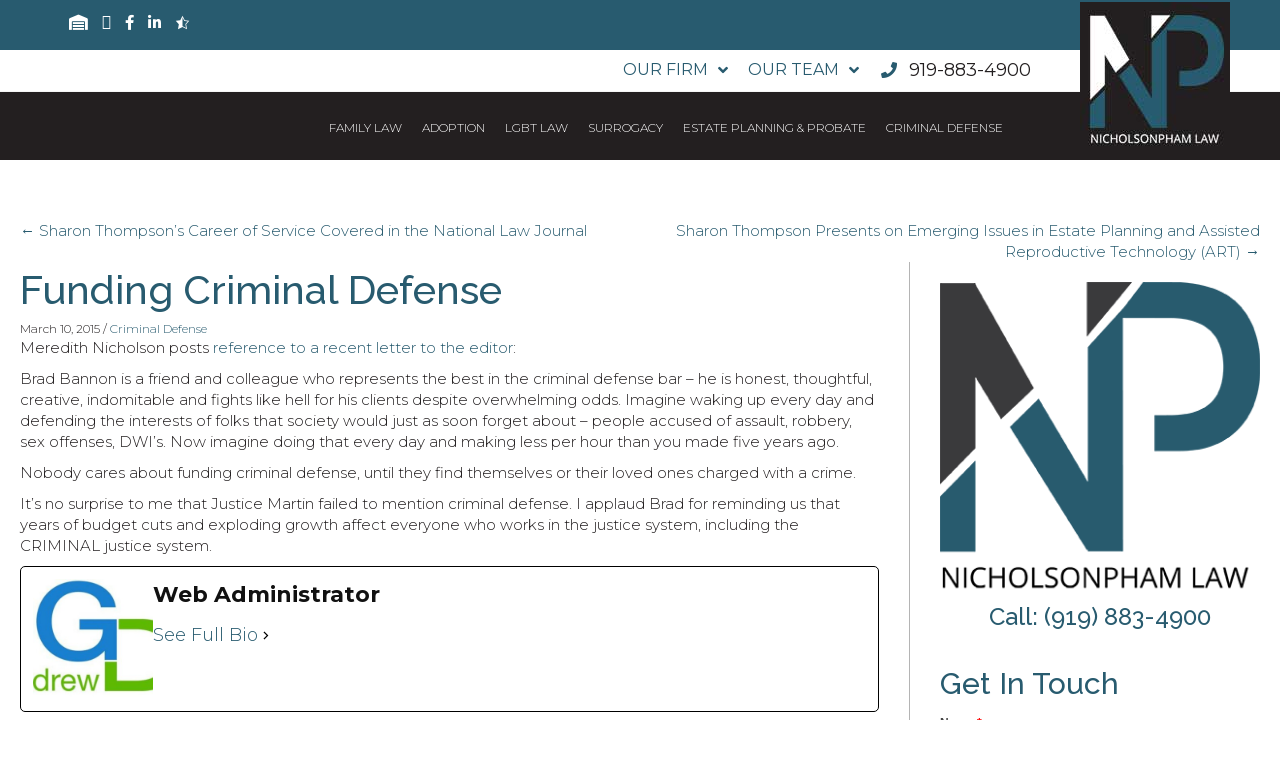

--- FILE ---
content_type: text/html; charset=UTF-8
request_url: https://nicholsonpham.com/funding-criminal-defense/
body_size: 20461
content:
<!DOCTYPE html>
<html dir="ltr" lang="en-US" prefix="og: https://ogp.me/ns#">
<head>
<meta charset="UTF-8" />
<meta name='viewport' content='width=device-width, initial-scale=1.0' />
<meta http-equiv='X-UA-Compatible' content='IE=edge' />
<link rel="profile" href="https://gmpg.org/xfn/11" />
<title>Funding Criminal Defense | NicholsonPham</title>
	<style>img:is([sizes="auto" i], [sizes^="auto," i]) { contain-intrinsic-size: 3000px 1500px }</style>
	
		<!-- All in One SEO Pro 4.9.3 - aioseo.com -->
	<meta name="robots" content="max-image-preview:large" />
	<meta name="author" content="Web Administrator"/>
	<meta name="msvalidate.01" content="4F004BDE8A05037F6A28EFDF4BE96BDF" />
	<link rel="canonical" href="https://nicholsonpham.com/funding-criminal-defense/" />
	<meta name="generator" content="All in One SEO Pro (AIOSEO) 4.9.3" />
		<meta property="og:locale" content="en_US" />
		<meta property="og:site_name" content="NicholsonPham | Durham LGBT &amp; Family Law Attorneys" />
		<meta property="og:type" content="article" />
		<meta property="og:title" content="Funding Criminal Defense | NicholsonPham" />
		<meta property="og:url" content="https://nicholsonpham.com/funding-criminal-defense/" />
		<meta property="article:published_time" content="2015-03-10T18:12:05+00:00" />
		<meta property="article:modified_time" content="2018-10-21T18:20:32+00:00" />
		<script type="application/ld+json" class="aioseo-schema">
			{"@context":"https:\/\/schema.org","@graph":[{"@type":"Article","@id":"https:\/\/nicholsonpham.com\/funding-criminal-defense\/#article","name":"Funding Criminal Defense | NicholsonPham","headline":"Funding Criminal Defense","author":{"@id":"https:\/\/nicholsonpham.com\/author\/admin\/#author"},"publisher":{"@id":"https:\/\/nicholsonpham.com\/#organization"},"datePublished":"2015-03-10T14:12:05-04:00","dateModified":"2018-10-21T14:20:32-04:00","inLanguage":"en-US","mainEntityOfPage":{"@id":"https:\/\/nicholsonpham.com\/funding-criminal-defense\/#webpage"},"isPartOf":{"@id":"https:\/\/nicholsonpham.com\/funding-criminal-defense\/#webpage"},"articleSection":"Criminal Defense"},{"@type":"BreadcrumbList","@id":"https:\/\/nicholsonpham.com\/funding-criminal-defense\/#breadcrumblist","itemListElement":[{"@type":"ListItem","@id":"https:\/\/nicholsonpham.com#listItem","position":1,"name":"Home","item":"https:\/\/nicholsonpham.com","nextItem":{"@type":"ListItem","@id":"https:\/\/nicholsonpham.com\/category\/criminal-defense\/#listItem","name":"Criminal Defense"}},{"@type":"ListItem","@id":"https:\/\/nicholsonpham.com\/category\/criminal-defense\/#listItem","position":2,"name":"Criminal Defense","item":"https:\/\/nicholsonpham.com\/category\/criminal-defense\/","nextItem":{"@type":"ListItem","@id":"https:\/\/nicholsonpham.com\/funding-criminal-defense\/#listItem","name":"Funding Criminal Defense"},"previousItem":{"@type":"ListItem","@id":"https:\/\/nicholsonpham.com#listItem","name":"Home"}},{"@type":"ListItem","@id":"https:\/\/nicholsonpham.com\/funding-criminal-defense\/#listItem","position":3,"name":"Funding Criminal Defense","previousItem":{"@type":"ListItem","@id":"https:\/\/nicholsonpham.com\/category\/criminal-defense\/#listItem","name":"Criminal Defense"}}]},{"@type":"Organization","@id":"https:\/\/nicholsonpham.com\/#organization","name":"NicholsonPham","description":"Durham's Most Experienced LGBT Focused Law Firm","url":"https:\/\/nicholsonpham.com\/"},{"@type":"Person","@id":"https:\/\/nicholsonpham.com\/author\/admin\/#author","url":"https:\/\/nicholsonpham.com\/author\/admin\/","name":"Web Administrator","image":{"@type":"ImageObject","url":"https:\/\/secure.gravatar.com\/avatar\/fe25b76b748772fbb1dfe5a6bb884e2af4113f4c3b971344fdd6a57d493fa4bd?s=96&r=g"}},{"@type":"WebPage","@id":"https:\/\/nicholsonpham.com\/funding-criminal-defense\/#webpage","url":"https:\/\/nicholsonpham.com\/funding-criminal-defense\/","name":"Funding Criminal Defense | NicholsonPham","inLanguage":"en-US","isPartOf":{"@id":"https:\/\/nicholsonpham.com\/#website"},"breadcrumb":{"@id":"https:\/\/nicholsonpham.com\/funding-criminal-defense\/#breadcrumblist"},"author":{"@id":"https:\/\/nicholsonpham.com\/author\/admin\/#author"},"creator":{"@id":"https:\/\/nicholsonpham.com\/author\/admin\/#author"},"datePublished":"2015-03-10T14:12:05-04:00","dateModified":"2018-10-21T14:20:32-04:00"},{"@type":"WebSite","@id":"https:\/\/nicholsonpham.com\/#website","url":"https:\/\/nicholsonpham.com\/","name":"NicholsonPham","description":"Durham's Most Experienced LGBT Focused Law Firm","inLanguage":"en-US","publisher":{"@id":"https:\/\/nicholsonpham.com\/#organization"}}]}
		</script>
		<!-- All in One SEO Pro -->


            <script data-no-defer="1" data-ezscrex="false" data-cfasync="false" data-pagespeed-no-defer data-cookieconsent="ignore">
                var ctPublicFunctions = {"_ajax_nonce":"cf3146fae3","_rest_nonce":"002d234cb6","_ajax_url":"\/wp-admin\/admin-ajax.php","_rest_url":"https:\/\/nicholsonpham.com\/wp-json\/","data__cookies_type":"alternative","data__ajax_type":"rest","data__bot_detector_enabled":0,"data__frontend_data_log_enabled":1,"cookiePrefix":"","wprocket_detected":false,"host_url":"nicholsonpham.com","text__ee_click_to_select":"Click to select the whole data","text__ee_original_email":"The complete one is","text__ee_got_it":"Got it","text__ee_blocked":"Blocked","text__ee_cannot_connect":"Cannot connect","text__ee_cannot_decode":"Can not decode email. Unknown reason","text__ee_email_decoder":"CleanTalk email decoder","text__ee_wait_for_decoding":"The magic is on the way!","text__ee_decoding_process":"Please wait a few seconds while we decode the contact data."}
            </script>
        
            <script data-no-defer="1" data-ezscrex="false" data-cfasync="false" data-pagespeed-no-defer data-cookieconsent="ignore">
                var ctPublic = {"_ajax_nonce":"cf3146fae3","settings__forms__check_internal":"0","settings__forms__check_external":"0","settings__forms__force_protection":0,"settings__forms__search_test":"1","settings__data__bot_detector_enabled":0,"settings__sfw__anti_crawler":0,"blog_home":"https:\/\/nicholsonpham.com\/","pixel__setting":"3","pixel__enabled":true,"pixel__url":"https:\/\/moderate2-v4.cleantalk.org\/pixel\/248943d93d6eb5c2e00cb85bfc403ffb.gif","data__email_check_before_post":"1","data__email_check_exist_post":0,"data__cookies_type":"alternative","data__key_is_ok":true,"data__visible_fields_required":true,"wl_brandname":"Anti-Spam by CleanTalk","wl_brandname_short":"CleanTalk","ct_checkjs_key":"11148ea544f9b2231e2a31a995e0938054efcf568ea196a68ed6758bba5fe82f","emailEncoderPassKey":"35bbd1322c793bd0e7ef598a591a28e4","bot_detector_forms_excluded":"W10=","advancedCacheExists":false,"varnishCacheExists":true,"wc_ajax_add_to_cart":false}
            </script>
        <link rel='dns-prefetch' href='//fonts.googleapis.com' />
<link href='https://fonts.gstatic.com' crossorigin rel='preconnect' />
<link rel="alternate" type="application/rss+xml" title="NicholsonPham &raquo; Feed" href="https://nicholsonpham.com/feed/" />
<link rel="alternate" type="application/rss+xml" title="NicholsonPham &raquo; Comments Feed" href="https://nicholsonpham.com/comments/feed/" />
<link rel="preload" href="https://nicholsonpham.com/wp-content/plugins/bb-plugin/fonts/fontawesome/5.15.4/webfonts/fa-solid-900.woff2" as="font" type="font/woff2" crossorigin="anonymous">
<script>
window._wpemojiSettings = {"baseUrl":"https:\/\/s.w.org\/images\/core\/emoji\/16.0.1\/72x72\/","ext":".png","svgUrl":"https:\/\/s.w.org\/images\/core\/emoji\/16.0.1\/svg\/","svgExt":".svg","source":{"concatemoji":"https:\/\/nicholsonpham.com\/wp-includes\/js\/wp-emoji-release.min.js?ver=6.8.3"}};
/*! This file is auto-generated */
!function(s,n){var o,i,e;function c(e){try{var t={supportTests:e,timestamp:(new Date).valueOf()};sessionStorage.setItem(o,JSON.stringify(t))}catch(e){}}function p(e,t,n){e.clearRect(0,0,e.canvas.width,e.canvas.height),e.fillText(t,0,0);var t=new Uint32Array(e.getImageData(0,0,e.canvas.width,e.canvas.height).data),a=(e.clearRect(0,0,e.canvas.width,e.canvas.height),e.fillText(n,0,0),new Uint32Array(e.getImageData(0,0,e.canvas.width,e.canvas.height).data));return t.every(function(e,t){return e===a[t]})}function u(e,t){e.clearRect(0,0,e.canvas.width,e.canvas.height),e.fillText(t,0,0);for(var n=e.getImageData(16,16,1,1),a=0;a<n.data.length;a++)if(0!==n.data[a])return!1;return!0}function f(e,t,n,a){switch(t){case"flag":return n(e,"\ud83c\udff3\ufe0f\u200d\u26a7\ufe0f","\ud83c\udff3\ufe0f\u200b\u26a7\ufe0f")?!1:!n(e,"\ud83c\udde8\ud83c\uddf6","\ud83c\udde8\u200b\ud83c\uddf6")&&!n(e,"\ud83c\udff4\udb40\udc67\udb40\udc62\udb40\udc65\udb40\udc6e\udb40\udc67\udb40\udc7f","\ud83c\udff4\u200b\udb40\udc67\u200b\udb40\udc62\u200b\udb40\udc65\u200b\udb40\udc6e\u200b\udb40\udc67\u200b\udb40\udc7f");case"emoji":return!a(e,"\ud83e\udedf")}return!1}function g(e,t,n,a){var r="undefined"!=typeof WorkerGlobalScope&&self instanceof WorkerGlobalScope?new OffscreenCanvas(300,150):s.createElement("canvas"),o=r.getContext("2d",{willReadFrequently:!0}),i=(o.textBaseline="top",o.font="600 32px Arial",{});return e.forEach(function(e){i[e]=t(o,e,n,a)}),i}function t(e){var t=s.createElement("script");t.src=e,t.defer=!0,s.head.appendChild(t)}"undefined"!=typeof Promise&&(o="wpEmojiSettingsSupports",i=["flag","emoji"],n.supports={everything:!0,everythingExceptFlag:!0},e=new Promise(function(e){s.addEventListener("DOMContentLoaded",e,{once:!0})}),new Promise(function(t){var n=function(){try{var e=JSON.parse(sessionStorage.getItem(o));if("object"==typeof e&&"number"==typeof e.timestamp&&(new Date).valueOf()<e.timestamp+604800&&"object"==typeof e.supportTests)return e.supportTests}catch(e){}return null}();if(!n){if("undefined"!=typeof Worker&&"undefined"!=typeof OffscreenCanvas&&"undefined"!=typeof URL&&URL.createObjectURL&&"undefined"!=typeof Blob)try{var e="postMessage("+g.toString()+"("+[JSON.stringify(i),f.toString(),p.toString(),u.toString()].join(",")+"));",a=new Blob([e],{type:"text/javascript"}),r=new Worker(URL.createObjectURL(a),{name:"wpTestEmojiSupports"});return void(r.onmessage=function(e){c(n=e.data),r.terminate(),t(n)})}catch(e){}c(n=g(i,f,p,u))}t(n)}).then(function(e){for(var t in e)n.supports[t]=e[t],n.supports.everything=n.supports.everything&&n.supports[t],"flag"!==t&&(n.supports.everythingExceptFlag=n.supports.everythingExceptFlag&&n.supports[t]);n.supports.everythingExceptFlag=n.supports.everythingExceptFlag&&!n.supports.flag,n.DOMReady=!1,n.readyCallback=function(){n.DOMReady=!0}}).then(function(){return e}).then(function(){var e;n.supports.everything||(n.readyCallback(),(e=n.source||{}).concatemoji?t(e.concatemoji):e.wpemoji&&e.twemoji&&(t(e.twemoji),t(e.wpemoji)))}))}((window,document),window._wpemojiSettings);
</script>
<style id='wp-emoji-styles-inline-css'>

	img.wp-smiley, img.emoji {
		display: inline !important;
		border: none !important;
		box-shadow: none !important;
		height: 1em !important;
		width: 1em !important;
		margin: 0 0.07em !important;
		vertical-align: -0.1em !important;
		background: none !important;
		padding: 0 !important;
	}
</style>
<link rel='stylesheet' id='wp-block-library-css' href='https://nicholsonpham.com/wp-includes/css/dist/block-library/style.min.css?ver=6.8.3' media='all' />
<style id='wp-block-library-theme-inline-css'>
.wp-block-audio :where(figcaption){color:#555;font-size:13px;text-align:center}.is-dark-theme .wp-block-audio :where(figcaption){color:#ffffffa6}.wp-block-audio{margin:0 0 1em}.wp-block-code{border:1px solid #ccc;border-radius:4px;font-family:Menlo,Consolas,monaco,monospace;padding:.8em 1em}.wp-block-embed :where(figcaption){color:#555;font-size:13px;text-align:center}.is-dark-theme .wp-block-embed :where(figcaption){color:#ffffffa6}.wp-block-embed{margin:0 0 1em}.blocks-gallery-caption{color:#555;font-size:13px;text-align:center}.is-dark-theme .blocks-gallery-caption{color:#ffffffa6}:root :where(.wp-block-image figcaption){color:#555;font-size:13px;text-align:center}.is-dark-theme :root :where(.wp-block-image figcaption){color:#ffffffa6}.wp-block-image{margin:0 0 1em}.wp-block-pullquote{border-bottom:4px solid;border-top:4px solid;color:currentColor;margin-bottom:1.75em}.wp-block-pullquote cite,.wp-block-pullquote footer,.wp-block-pullquote__citation{color:currentColor;font-size:.8125em;font-style:normal;text-transform:uppercase}.wp-block-quote{border-left:.25em solid;margin:0 0 1.75em;padding-left:1em}.wp-block-quote cite,.wp-block-quote footer{color:currentColor;font-size:.8125em;font-style:normal;position:relative}.wp-block-quote:where(.has-text-align-right){border-left:none;border-right:.25em solid;padding-left:0;padding-right:1em}.wp-block-quote:where(.has-text-align-center){border:none;padding-left:0}.wp-block-quote.is-large,.wp-block-quote.is-style-large,.wp-block-quote:where(.is-style-plain){border:none}.wp-block-search .wp-block-search__label{font-weight:700}.wp-block-search__button{border:1px solid #ccc;padding:.375em .625em}:where(.wp-block-group.has-background){padding:1.25em 2.375em}.wp-block-separator.has-css-opacity{opacity:.4}.wp-block-separator{border:none;border-bottom:2px solid;margin-left:auto;margin-right:auto}.wp-block-separator.has-alpha-channel-opacity{opacity:1}.wp-block-separator:not(.is-style-wide):not(.is-style-dots){width:100px}.wp-block-separator.has-background:not(.is-style-dots){border-bottom:none;height:1px}.wp-block-separator.has-background:not(.is-style-wide):not(.is-style-dots){height:2px}.wp-block-table{margin:0 0 1em}.wp-block-table td,.wp-block-table th{word-break:normal}.wp-block-table :where(figcaption){color:#555;font-size:13px;text-align:center}.is-dark-theme .wp-block-table :where(figcaption){color:#ffffffa6}.wp-block-video :where(figcaption){color:#555;font-size:13px;text-align:center}.is-dark-theme .wp-block-video :where(figcaption){color:#ffffffa6}.wp-block-video{margin:0 0 1em}:root :where(.wp-block-template-part.has-background){margin-bottom:0;margin-top:0;padding:1.25em 2.375em}
</style>
<style id='classic-theme-styles-inline-css'>
/*! This file is auto-generated */
.wp-block-button__link{color:#fff;background-color:#32373c;border-radius:9999px;box-shadow:none;text-decoration:none;padding:calc(.667em + 2px) calc(1.333em + 2px);font-size:1.125em}.wp-block-file__button{background:#32373c;color:#fff;text-decoration:none}
</style>
<link rel='stylesheet' id='aioseo/css/src/vue/standalone/blocks/table-of-contents/global.scss-css' href='https://nicholsonpham.com/wp-content/plugins/all-in-one-seo-pack-pro/dist/Pro/assets/css/table-of-contents/global.e90f6d47.css?ver=4.9.3' media='all' />
<link rel='stylesheet' id='aioseo/css/src/vue/standalone/blocks/pro/recipe/global.scss-css' href='https://nicholsonpham.com/wp-content/plugins/all-in-one-seo-pack-pro/dist/Pro/assets/css/recipe/global.67a3275f.css?ver=4.9.3' media='all' />
<link rel='stylesheet' id='aioseo/css/src/vue/standalone/blocks/pro/product/global.scss-css' href='https://nicholsonpham.com/wp-content/plugins/all-in-one-seo-pack-pro/dist/Pro/assets/css/product/global.61066cfb.css?ver=4.9.3' media='all' />
<link rel='stylesheet' id='aioseo-eeat/css/src/vue/standalone/blocks/author-bio/global.scss-css' href='https://nicholsonpham.com/wp-content/plugins/aioseo-eeat/dist/Pro/assets/css/author-bio/global.lvru5eV8.css?ver=1.2.9' media='all' />
<link rel='stylesheet' id='aioseo-eeat/css/src/vue/standalone/blocks/author-tooltip/global.scss-css' href='https://nicholsonpham.com/wp-content/plugins/aioseo-eeat/dist/Pro/assets/css/author-tooltip/global.BEv34Lr4.css?ver=1.2.9' media='all' />
<link rel='stylesheet' id='aioseo-eeat/css/src/vue/standalone/blocks/reviewer-tooltip/global.scss-css' href='https://nicholsonpham.com/wp-content/plugins/aioseo-eeat/dist/Pro/assets/css/reviewer-tooltip/global.Cz6Z5e1C.css?ver=1.2.9' media='all' />
<link rel='stylesheet' id='aioseo-local-business/css/src/assets/scss/business-info.scss-css' href='https://nicholsonpham.com/wp-content/plugins/aioseo-local-business/dist/css/business-info.DlwHGRMe.css?ver=1.3.12' media='all' />
<link rel='stylesheet' id='aioseo-local-business/css/src/assets/scss/opening-hours.scss-css' href='https://nicholsonpham.com/wp-content/plugins/aioseo-local-business/dist/css/opening-hours.Bg1Edlf_.css?ver=1.3.12' media='all' />
<style id='global-styles-inline-css'>
:root{--wp--preset--aspect-ratio--square: 1;--wp--preset--aspect-ratio--4-3: 4/3;--wp--preset--aspect-ratio--3-4: 3/4;--wp--preset--aspect-ratio--3-2: 3/2;--wp--preset--aspect-ratio--2-3: 2/3;--wp--preset--aspect-ratio--16-9: 16/9;--wp--preset--aspect-ratio--9-16: 9/16;--wp--preset--color--black: #000000;--wp--preset--color--cyan-bluish-gray: #abb8c3;--wp--preset--color--white: #ffffff;--wp--preset--color--pale-pink: #f78da7;--wp--preset--color--vivid-red: #cf2e2e;--wp--preset--color--luminous-vivid-orange: #ff6900;--wp--preset--color--luminous-vivid-amber: #fcb900;--wp--preset--color--light-green-cyan: #7bdcb5;--wp--preset--color--vivid-green-cyan: #00d084;--wp--preset--color--pale-cyan-blue: #8ed1fc;--wp--preset--color--vivid-cyan-blue: #0693e3;--wp--preset--color--vivid-purple: #9b51e0;--wp--preset--color--fl-heading-text: #285b6f;--wp--preset--color--fl-body-bg: #ffffff;--wp--preset--color--fl-body-text: #231f20;--wp--preset--color--fl-accent: #285b6f;--wp--preset--color--fl-accent-hover: #666666;--wp--preset--color--fl-topbar-bg: #ffffff;--wp--preset--color--fl-topbar-text: #808080;--wp--preset--color--fl-topbar-link: #428bca;--wp--preset--color--fl-topbar-hover: #428bca;--wp--preset--color--fl-header-bg: #ffffff;--wp--preset--color--fl-header-text: #808080;--wp--preset--color--fl-header-link: #808080;--wp--preset--color--fl-header-hover: #428bca;--wp--preset--color--fl-nav-bg: #ffffff;--wp--preset--color--fl-nav-link: #808080;--wp--preset--color--fl-nav-hover: #428bca;--wp--preset--color--fl-content-bg: #ffffff;--wp--preset--color--fl-footer-widgets-bg: #ffffff;--wp--preset--color--fl-footer-widgets-text: #808080;--wp--preset--color--fl-footer-widgets-link: #428bca;--wp--preset--color--fl-footer-widgets-hover: #428bca;--wp--preset--color--fl-footer-bg: #ffffff;--wp--preset--color--fl-footer-text: #808080;--wp--preset--color--fl-footer-link: #428bca;--wp--preset--color--fl-footer-hover: #428bca;--wp--preset--gradient--vivid-cyan-blue-to-vivid-purple: linear-gradient(135deg,rgba(6,147,227,1) 0%,rgb(155,81,224) 100%);--wp--preset--gradient--light-green-cyan-to-vivid-green-cyan: linear-gradient(135deg,rgb(122,220,180) 0%,rgb(0,208,130) 100%);--wp--preset--gradient--luminous-vivid-amber-to-luminous-vivid-orange: linear-gradient(135deg,rgba(252,185,0,1) 0%,rgba(255,105,0,1) 100%);--wp--preset--gradient--luminous-vivid-orange-to-vivid-red: linear-gradient(135deg,rgba(255,105,0,1) 0%,rgb(207,46,46) 100%);--wp--preset--gradient--very-light-gray-to-cyan-bluish-gray: linear-gradient(135deg,rgb(238,238,238) 0%,rgb(169,184,195) 100%);--wp--preset--gradient--cool-to-warm-spectrum: linear-gradient(135deg,rgb(74,234,220) 0%,rgb(151,120,209) 20%,rgb(207,42,186) 40%,rgb(238,44,130) 60%,rgb(251,105,98) 80%,rgb(254,248,76) 100%);--wp--preset--gradient--blush-light-purple: linear-gradient(135deg,rgb(255,206,236) 0%,rgb(152,150,240) 100%);--wp--preset--gradient--blush-bordeaux: linear-gradient(135deg,rgb(254,205,165) 0%,rgb(254,45,45) 50%,rgb(107,0,62) 100%);--wp--preset--gradient--luminous-dusk: linear-gradient(135deg,rgb(255,203,112) 0%,rgb(199,81,192) 50%,rgb(65,88,208) 100%);--wp--preset--gradient--pale-ocean: linear-gradient(135deg,rgb(255,245,203) 0%,rgb(182,227,212) 50%,rgb(51,167,181) 100%);--wp--preset--gradient--electric-grass: linear-gradient(135deg,rgb(202,248,128) 0%,rgb(113,206,126) 100%);--wp--preset--gradient--midnight: linear-gradient(135deg,rgb(2,3,129) 0%,rgb(40,116,252) 100%);--wp--preset--font-size--small: 13px;--wp--preset--font-size--medium: 20px;--wp--preset--font-size--large: 36px;--wp--preset--font-size--x-large: 42px;--wp--preset--spacing--20: 0.44rem;--wp--preset--spacing--30: 0.67rem;--wp--preset--spacing--40: 1rem;--wp--preset--spacing--50: 1.5rem;--wp--preset--spacing--60: 2.25rem;--wp--preset--spacing--70: 3.38rem;--wp--preset--spacing--80: 5.06rem;--wp--preset--shadow--natural: 6px 6px 9px rgba(0, 0, 0, 0.2);--wp--preset--shadow--deep: 12px 12px 50px rgba(0, 0, 0, 0.4);--wp--preset--shadow--sharp: 6px 6px 0px rgba(0, 0, 0, 0.2);--wp--preset--shadow--outlined: 6px 6px 0px -3px rgba(255, 255, 255, 1), 6px 6px rgba(0, 0, 0, 1);--wp--preset--shadow--crisp: 6px 6px 0px rgba(0, 0, 0, 1);}:where(.is-layout-flex){gap: 0.5em;}:where(.is-layout-grid){gap: 0.5em;}body .is-layout-flex{display: flex;}.is-layout-flex{flex-wrap: wrap;align-items: center;}.is-layout-flex > :is(*, div){margin: 0;}body .is-layout-grid{display: grid;}.is-layout-grid > :is(*, div){margin: 0;}:where(.wp-block-columns.is-layout-flex){gap: 2em;}:where(.wp-block-columns.is-layout-grid){gap: 2em;}:where(.wp-block-post-template.is-layout-flex){gap: 1.25em;}:where(.wp-block-post-template.is-layout-grid){gap: 1.25em;}.has-black-color{color: var(--wp--preset--color--black) !important;}.has-cyan-bluish-gray-color{color: var(--wp--preset--color--cyan-bluish-gray) !important;}.has-white-color{color: var(--wp--preset--color--white) !important;}.has-pale-pink-color{color: var(--wp--preset--color--pale-pink) !important;}.has-vivid-red-color{color: var(--wp--preset--color--vivid-red) !important;}.has-luminous-vivid-orange-color{color: var(--wp--preset--color--luminous-vivid-orange) !important;}.has-luminous-vivid-amber-color{color: var(--wp--preset--color--luminous-vivid-amber) !important;}.has-light-green-cyan-color{color: var(--wp--preset--color--light-green-cyan) !important;}.has-vivid-green-cyan-color{color: var(--wp--preset--color--vivid-green-cyan) !important;}.has-pale-cyan-blue-color{color: var(--wp--preset--color--pale-cyan-blue) !important;}.has-vivid-cyan-blue-color{color: var(--wp--preset--color--vivid-cyan-blue) !important;}.has-vivid-purple-color{color: var(--wp--preset--color--vivid-purple) !important;}.has-black-background-color{background-color: var(--wp--preset--color--black) !important;}.has-cyan-bluish-gray-background-color{background-color: var(--wp--preset--color--cyan-bluish-gray) !important;}.has-white-background-color{background-color: var(--wp--preset--color--white) !important;}.has-pale-pink-background-color{background-color: var(--wp--preset--color--pale-pink) !important;}.has-vivid-red-background-color{background-color: var(--wp--preset--color--vivid-red) !important;}.has-luminous-vivid-orange-background-color{background-color: var(--wp--preset--color--luminous-vivid-orange) !important;}.has-luminous-vivid-amber-background-color{background-color: var(--wp--preset--color--luminous-vivid-amber) !important;}.has-light-green-cyan-background-color{background-color: var(--wp--preset--color--light-green-cyan) !important;}.has-vivid-green-cyan-background-color{background-color: var(--wp--preset--color--vivid-green-cyan) !important;}.has-pale-cyan-blue-background-color{background-color: var(--wp--preset--color--pale-cyan-blue) !important;}.has-vivid-cyan-blue-background-color{background-color: var(--wp--preset--color--vivid-cyan-blue) !important;}.has-vivid-purple-background-color{background-color: var(--wp--preset--color--vivid-purple) !important;}.has-black-border-color{border-color: var(--wp--preset--color--black) !important;}.has-cyan-bluish-gray-border-color{border-color: var(--wp--preset--color--cyan-bluish-gray) !important;}.has-white-border-color{border-color: var(--wp--preset--color--white) !important;}.has-pale-pink-border-color{border-color: var(--wp--preset--color--pale-pink) !important;}.has-vivid-red-border-color{border-color: var(--wp--preset--color--vivid-red) !important;}.has-luminous-vivid-orange-border-color{border-color: var(--wp--preset--color--luminous-vivid-orange) !important;}.has-luminous-vivid-amber-border-color{border-color: var(--wp--preset--color--luminous-vivid-amber) !important;}.has-light-green-cyan-border-color{border-color: var(--wp--preset--color--light-green-cyan) !important;}.has-vivid-green-cyan-border-color{border-color: var(--wp--preset--color--vivid-green-cyan) !important;}.has-pale-cyan-blue-border-color{border-color: var(--wp--preset--color--pale-cyan-blue) !important;}.has-vivid-cyan-blue-border-color{border-color: var(--wp--preset--color--vivid-cyan-blue) !important;}.has-vivid-purple-border-color{border-color: var(--wp--preset--color--vivid-purple) !important;}.has-vivid-cyan-blue-to-vivid-purple-gradient-background{background: var(--wp--preset--gradient--vivid-cyan-blue-to-vivid-purple) !important;}.has-light-green-cyan-to-vivid-green-cyan-gradient-background{background: var(--wp--preset--gradient--light-green-cyan-to-vivid-green-cyan) !important;}.has-luminous-vivid-amber-to-luminous-vivid-orange-gradient-background{background: var(--wp--preset--gradient--luminous-vivid-amber-to-luminous-vivid-orange) !important;}.has-luminous-vivid-orange-to-vivid-red-gradient-background{background: var(--wp--preset--gradient--luminous-vivid-orange-to-vivid-red) !important;}.has-very-light-gray-to-cyan-bluish-gray-gradient-background{background: var(--wp--preset--gradient--very-light-gray-to-cyan-bluish-gray) !important;}.has-cool-to-warm-spectrum-gradient-background{background: var(--wp--preset--gradient--cool-to-warm-spectrum) !important;}.has-blush-light-purple-gradient-background{background: var(--wp--preset--gradient--blush-light-purple) !important;}.has-blush-bordeaux-gradient-background{background: var(--wp--preset--gradient--blush-bordeaux) !important;}.has-luminous-dusk-gradient-background{background: var(--wp--preset--gradient--luminous-dusk) !important;}.has-pale-ocean-gradient-background{background: var(--wp--preset--gradient--pale-ocean) !important;}.has-electric-grass-gradient-background{background: var(--wp--preset--gradient--electric-grass) !important;}.has-midnight-gradient-background{background: var(--wp--preset--gradient--midnight) !important;}.has-small-font-size{font-size: var(--wp--preset--font-size--small) !important;}.has-medium-font-size{font-size: var(--wp--preset--font-size--medium) !important;}.has-large-font-size{font-size: var(--wp--preset--font-size--large) !important;}.has-x-large-font-size{font-size: var(--wp--preset--font-size--x-large) !important;}
:where(.wp-block-post-template.is-layout-flex){gap: 1.25em;}:where(.wp-block-post-template.is-layout-grid){gap: 1.25em;}
:where(.wp-block-columns.is-layout-flex){gap: 2em;}:where(.wp-block-columns.is-layout-grid){gap: 2em;}
:root :where(.wp-block-pullquote){font-size: 1.5em;line-height: 1.6;}
</style>
<link rel='stylesheet' id='cleantalk-public-css-css' href='https://nicholsonpham.com/wp-content/plugins/cleantalk-spam-protect/css/cleantalk-public.min.css?ver=6.68_1764740392' media='all' />
<link rel='stylesheet' id='cleantalk-email-decoder-css-css' href='https://nicholsonpham.com/wp-content/plugins/cleantalk-spam-protect/css/cleantalk-email-decoder.min.css?ver=6.68_1764740391' media='all' />
<link rel='stylesheet' id='rs-plugin-settings-css' href='https://nicholsonpham.com/wp-content/plugins/revslider/public/assets/css/rs6.css?ver=6.3.0' media='all' />
<style id='rs-plugin-settings-inline-css'>
.tp-caption a{color:#ff7302;text-shadow:none;-webkit-transition:all 0.2s ease-out;-moz-transition:all 0.2s ease-out;-o-transition:all 0.2s ease-out;-ms-transition:all 0.2s ease-out}.tp-caption a:hover{color:#ffa902}
</style>
<link rel='stylesheet' id='font-awesome-5-css' href='https://nicholsonpham.com/wp-content/plugins/bb-plugin/fonts/fontawesome/5.15.4/css/all.min.css?ver=2.9.3.1' media='all' />
<link rel='stylesheet' id='font-awesome-css' href='https://nicholsonpham.com/wp-content/plugins/bb-plugin/fonts/fontawesome/5.15.4/css/v4-shims.min.css?ver=2.9.3.1' media='all' />
<link rel='stylesheet' id='dashicons-css' href='https://nicholsonpham.com/wp-includes/css/dashicons.min.css?ver=6.8.3' media='all' />
<link rel='stylesheet' id='fl-builder-layout-bundle-539b523e85194b1ad7e513cc74b6c068-css' href='https://nicholsonpham.com/wp-content/uploads/bb-plugin/cache/539b523e85194b1ad7e513cc74b6c068-layout-bundle.css?ver=2.9.3.1-1.5.1.1' media='all' />
<link rel='stylesheet' id='ubermenu-css' href='https://nicholsonpham.com/wp-content/plugins/ubermenu/pro/assets/css/ubermenu.min.css?ver=3.8.5' media='all' />
<link rel='stylesheet' id='ubermenu-font-awesome-all-css' href='https://nicholsonpham.com/wp-content/plugins/ubermenu/assets/fontawesome/css/all.min.css?ver=6.8.3' media='all' />
<link rel='stylesheet' id='jquery-magnificpopup-css' href='https://nicholsonpham.com/wp-content/plugins/bb-plugin/css/jquery.magnificpopup.min.css?ver=2.9.3.1' media='all' />
<link rel='stylesheet' id='bootstrap-css' href='https://nicholsonpham.com/wp-content/themes/bb-theme/css/bootstrap.min.css?ver=1.7.18.1' media='all' />
<link rel='stylesheet' id='fl-automator-skin-css' href='https://nicholsonpham.com/wp-content/uploads/bb-theme/skin-68b484d506359.css?ver=1.7.18.1' media='all' />
<link rel='stylesheet' id='fl-child-theme-css' href='https://nicholsonpham.com/wp-content/themes/bb-theme-child/style.css?ver=6.8.3' media='all' />
<link rel='stylesheet' id='pp-animate-css' href='https://nicholsonpham.com/wp-content/plugins/bbpowerpack/assets/css/animate.min.css?ver=3.5.1' media='all' />
<link rel='stylesheet' id='fl-builder-google-fonts-fad6618bfe0793fb7b1846f6347b8ac8-css' href='//fonts.googleapis.com/css?family=Montserrat%3A300%2C400%2C700%7CRaleway%3A300%2C500&#038;ver=6.8.3' media='all' />
<script src="https://nicholsonpham.com/wp-content/plugins/cleantalk-spam-protect/js/apbct-public-bundle_gathering.min.js?ver=6.68_1764740392" id="apbct-public-bundle_gathering.min-js-js"></script>
<script src="https://nicholsonpham.com/wp-includes/js/jquery/jquery.min.js?ver=3.7.1" id="jquery-core-js"></script>
<script src="https://nicholsonpham.com/wp-includes/js/jquery/jquery-migrate.min.js?ver=3.4.1" id="jquery-migrate-js"></script>
<script src="https://nicholsonpham.com/wp-content/plugins/revslider/public/assets/js/rbtools.min.js?ver=6.3.0" id="tp-tools-js"></script>
<script src="https://nicholsonpham.com/wp-content/plugins/revslider/public/assets/js/rs6.min.js?ver=6.3.0" id="revmin-js"></script>
<link rel="https://api.w.org/" href="https://nicholsonpham.com/wp-json/" /><link rel="alternate" title="JSON" type="application/json" href="https://nicholsonpham.com/wp-json/wp/v2/posts/4870" /><link rel="EditURI" type="application/rsd+xml" title="RSD" href="https://nicholsonpham.com/xmlrpc.php?rsd" />
<meta name="generator" content="WordPress 6.8.3" />
<link rel='shortlink' href='https://nicholsonpham.com/?p=4870' />
<link rel="alternate" title="oEmbed (JSON)" type="application/json+oembed" href="https://nicholsonpham.com/wp-json/oembed/1.0/embed?url=https%3A%2F%2Fnicholsonpham.com%2Ffunding-criminal-defense%2F" />
<link rel="alternate" title="oEmbed (XML)" type="text/xml+oembed" href="https://nicholsonpham.com/wp-json/oembed/1.0/embed?url=https%3A%2F%2Fnicholsonpham.com%2Ffunding-criminal-defense%2F&#038;format=xml" />
		<script>
			var bb_powerpack = {
				version: '2.40.6',
				getAjaxUrl: function() { return atob( 'aHR0cHM6Ly9uaWNob2xzb25waGFtLmNvbS93cC1hZG1pbi9hZG1pbi1hamF4LnBocA==' ); },
				callback: function() {},
				mapMarkerData: {},
				post_id: '4870',
				search_term: '',
				current_page: 'https://nicholsonpham.com/funding-criminal-defense/',
				conditionals: {
					is_front_page: false,
					is_home: false,
					is_archive: false,
					current_post_type: '',
					is_tax: false,
										is_author: false,
					current_author: false,
					is_search: false,
									}
			};
		</script>
		<style id="ubermenu-custom-generated-css">
/** Font Awesome 4 Compatibility **/
.fa{font-style:normal;font-variant:normal;font-weight:normal;font-family:FontAwesome;}

/** UberMenu Custom Menu Styles (Customizer) **/
/* main */
 .ubermenu.ubermenu-main { background:none; border:none; box-shadow:none; }
 .ubermenu.ubermenu-main .ubermenu-item-level-0 > .ubermenu-target { border:none; box-shadow:none; }
 .ubermenu.ubermenu-main.ubermenu-horizontal .ubermenu-submenu-drop.ubermenu-submenu-align-left_edge_bar, .ubermenu.ubermenu-main.ubermenu-horizontal .ubermenu-submenu-drop.ubermenu-submenu-align-full_width { left:0; }
 .ubermenu.ubermenu-main.ubermenu-horizontal .ubermenu-item-level-0.ubermenu-active > .ubermenu-submenu-drop, .ubermenu.ubermenu-main.ubermenu-horizontal:not(.ubermenu-transition-shift) .ubermenu-item-level-0 > .ubermenu-submenu-drop { margin-top:0; }
 .ubermenu-main.ubermenu-transition-fade .ubermenu-item .ubermenu-submenu-drop { margin-top:0; }
 .ubermenu-main .ubermenu-item-level-0 > .ubermenu-target { font-size:16px; text-transform:uppercase; color:#ffffff; -webkit-box-shadow:inset 1px 0 0 0 rgba(255,255,255,.7); -moz-box-shadow:inset 1px 0 0 0 rgba(255,255,255,.7); -o-box-shadow:inset 1px 0 0 0 rgba(255,255,255,.7); box-shadow:inset 1px 0 0 0 rgba(255,255,255,.7); padding-top:0px; padding-bottom:0px; padding-left:20px; padding-right:20px; }
 .ubermenu-main .ubermenu-nav .ubermenu-item.ubermenu-item-level-0 > .ubermenu-target { font-weight:normal; }
 .ubermenu.ubermenu-main .ubermenu-item-level-0:hover > .ubermenu-target, .ubermenu-main .ubermenu-item-level-0.ubermenu-active > .ubermenu-target { color:#666666; }
 .ubermenu-main .ubermenu-item-level-0.ubermenu-current-menu-item > .ubermenu-target, .ubermenu-main .ubermenu-item-level-0.ubermenu-current-menu-parent > .ubermenu-target, .ubermenu-main .ubermenu-item-level-0.ubermenu-current-menu-ancestor > .ubermenu-target { color:#666666; }
 .ubermenu.ubermenu-main .ubermenu-item-level-0 { margin:0px 0px; }
 .ubermenu-main .ubermenu-item-level-0.ubermenu-active > .ubermenu-target { -webkit-box-shadow:inset 1px 0 0 0 rgba(255,255,255,.7); -moz-box-shadow:inset 1px 0 0 0 rgba(255,255,255,.7); -o-box-shadow:inset 1px 0 0 0 rgba(255,255,255,.7); box-shadow:inset 1px 0 0 0 rgba(255,255,255,.7); }
 .ubermenu-main.ubermenu-sub-indicators .ubermenu-item-level-0.ubermenu-has-submenu-drop > .ubermenu-target:after { right:5px; }
 .ubermenu-main .ubermenu-submenu.ubermenu-submenu-drop { background-color:#ffffff; border:1px solid #666666; color:#333333; }
 .ubermenu-main .ubermenu-item-level-0 > .ubermenu-submenu-drop { box-shadow:0 0 20px rgba(0,0,0, .7); }
 .ubermenu-main .ubermenu-item-normal > .ubermenu-target,.ubermenu-main .ubermenu-submenu .ubermenu-target,.ubermenu-main .ubermenu-submenu .ubermenu-nonlink,.ubermenu-main .ubermenu-submenu .ubermenu-widget,.ubermenu-main .ubermenu-submenu .ubermenu-custom-content-padded,.ubermenu-main .ubermenu-submenu .ubermenu-retractor,.ubermenu-main .ubermenu-submenu .ubermenu-colgroup .ubermenu-column,.ubermenu-main .ubermenu-submenu.ubermenu-submenu-type-stack > .ubermenu-item-normal > .ubermenu-target,.ubermenu-main .ubermenu-submenu.ubermenu-submenu-padded { padding:5px 10px 5px 0px; }
 .ubermenu .ubermenu-grid-row { padding-right:5px 10px 5px 0px; }
 .ubermenu .ubermenu-grid-row .ubermenu-target { padding-right:0; }
 .ubermenu-main .ubermenu-submenu .ubermenu-item-header > .ubermenu-target, .ubermenu-main .ubermenu-tab > .ubermenu-target { font-size:16px; }
 .ubermenu-main .ubermenu-item-normal > .ubermenu-target { color:#285b6f; font-size:16px; }
 .ubermenu.ubermenu-main .ubermenu-item-normal > .ubermenu-target:hover { color:#285b6f; }
 .ubermenu-main .ubermenu-item-normal.ubermenu-current-menu-item > .ubermenu-target { color:#666666; }


/** UberMenu Custom Menu Item Styles (Menu Item Settings) **/
/* 5585 */   .ubermenu .ubermenu-submenu.ubermenu-submenu-id-5585 { width:800px; min-width:800px; padding:15px 10px 20px 20px; }
/* 6649 */   .ubermenu .ubermenu-submenu.ubermenu-submenu-id-6649 { padding:10px 10px 10px 20px; }
             .ubermenu .ubermenu-item.ubermenu-item-6649 > .ubermenu-target { color:#285b6f; }
             .ubermenu .ubermenu-item.ubermenu-item-6649.ubermenu-active > .ubermenu-target, .ubermenu .ubermenu-item.ubermenu-item-6649:hover > .ubermenu-target, .ubermenu .ubermenu-submenu .ubermenu-item.ubermenu-item-6649.ubermenu-active > .ubermenu-target, .ubermenu .ubermenu-submenu .ubermenu-item.ubermenu-item-6649:hover > .ubermenu-target { color:#285b6f; }
             .ubermenu .ubermenu-item.ubermenu-item-6649.ubermenu-current-menu-item > .ubermenu-target,.ubermenu .ubermenu-item.ubermenu-item-6649.ubermenu-current-menu-ancestor > .ubermenu-target { color:#285b6f; }
             .ubermenu .ubermenu-submenu.ubermenu-submenu-id-6649 .ubermenu-target, .ubermenu .ubermenu-submenu.ubermenu-submenu-id-6649 .ubermenu-target > .ubermenu-target-description { color:#285b6f; }
/* 6650 */   .ubermenu .ubermenu-submenu.ubermenu-submenu-id-6650 { padding:10px 10px 10px 20px; background-color:#ffffff; }
             .ubermenu .ubermenu-item.ubermenu-item-6650 > .ubermenu-target { color:#285b6f; }
             .ubermenu .ubermenu-item.ubermenu-item-6650.ubermenu-active > .ubermenu-target, .ubermenu .ubermenu-item.ubermenu-item-6650:hover > .ubermenu-target, .ubermenu .ubermenu-submenu .ubermenu-item.ubermenu-item-6650.ubermenu-active > .ubermenu-target, .ubermenu .ubermenu-submenu .ubermenu-item.ubermenu-item-6650:hover > .ubermenu-target { color:#285b6f; }
             .ubermenu .ubermenu-item.ubermenu-item-6650.ubermenu-current-menu-item > .ubermenu-target,.ubermenu .ubermenu-item.ubermenu-item-6650.ubermenu-current-menu-ancestor > .ubermenu-target { color:#285b6f; }
             .ubermenu .ubermenu-submenu.ubermenu-submenu-id-6650 .ubermenu-target, .ubermenu .ubermenu-submenu.ubermenu-submenu-id-6650 .ubermenu-target > .ubermenu-target-description { color:#285b6f; }
/* 6662 */   .ubermenu .ubermenu-item.ubermenu-item-6662 > .ubermenu-target { color:#285b6f; }
/* 6433 */   .ubermenu .ubermenu-item.ubermenu-item-6433 > .ubermenu-target { color:#285b6f; }

/* Status: Loaded from Transient */

</style><script>document.documentElement.className += " js";</script>
<!-- Google tag (gtag.js) -->
<script async src="https://www.googletagmanager.com/gtag/js?id=G-XCEB8KJPHV"></script>
<script>
  window.dataLayer = window.dataLayer || [];
  function gtag(){dataLayer.push(arguments);}
  gtag('js', new Date());

  gtag('config', 'G-XCEB8KJPHV');
</script><meta name="generator" content="speculation-rules 1.6.0">
<meta name="generator" content="Powered by Slider Revolution 6.3.0 - responsive, Mobile-Friendly Slider Plugin for WordPress with comfortable drag and drop interface." />
<link rel="icon" href="https://nicholsonpham.com/wp-content/uploads/cropped-fav-icon-32x32.png" sizes="32x32" />
<link rel="icon" href="https://nicholsonpham.com/wp-content/uploads/cropped-fav-icon-192x192.png" sizes="192x192" />
<link rel="apple-touch-icon" href="https://nicholsonpham.com/wp-content/uploads/cropped-fav-icon-180x180.png" />
<meta name="msapplication-TileImage" content="https://nicholsonpham.com/wp-content/uploads/cropped-fav-icon-270x270.png" />
<script type="text/javascript">function setREVStartSize(e){
			//window.requestAnimationFrame(function() {				 
				window.RSIW = window.RSIW===undefined ? window.innerWidth : window.RSIW;	
				window.RSIH = window.RSIH===undefined ? window.innerHeight : window.RSIH;	
				try {								
					var pw = document.getElementById(e.c).parentNode.offsetWidth,
						newh;
					pw = pw===0 || isNaN(pw) ? window.RSIW : pw;
					e.tabw = e.tabw===undefined ? 0 : parseInt(e.tabw);
					e.thumbw = e.thumbw===undefined ? 0 : parseInt(e.thumbw);
					e.tabh = e.tabh===undefined ? 0 : parseInt(e.tabh);
					e.thumbh = e.thumbh===undefined ? 0 : parseInt(e.thumbh);
					e.tabhide = e.tabhide===undefined ? 0 : parseInt(e.tabhide);
					e.thumbhide = e.thumbhide===undefined ? 0 : parseInt(e.thumbhide);
					e.mh = e.mh===undefined || e.mh=="" || e.mh==="auto" ? 0 : parseInt(e.mh,0);		
					if(e.layout==="fullscreen" || e.l==="fullscreen") 						
						newh = Math.max(e.mh,window.RSIH);					
					else{					
						e.gw = Array.isArray(e.gw) ? e.gw : [e.gw];
						for (var i in e.rl) if (e.gw[i]===undefined || e.gw[i]===0) e.gw[i] = e.gw[i-1];					
						e.gh = e.el===undefined || e.el==="" || (Array.isArray(e.el) && e.el.length==0)? e.gh : e.el;
						e.gh = Array.isArray(e.gh) ? e.gh : [e.gh];
						for (var i in e.rl) if (e.gh[i]===undefined || e.gh[i]===0) e.gh[i] = e.gh[i-1];
											
						var nl = new Array(e.rl.length),
							ix = 0,						
							sl;					
						e.tabw = e.tabhide>=pw ? 0 : e.tabw;
						e.thumbw = e.thumbhide>=pw ? 0 : e.thumbw;
						e.tabh = e.tabhide>=pw ? 0 : e.tabh;
						e.thumbh = e.thumbhide>=pw ? 0 : e.thumbh;					
						for (var i in e.rl) nl[i] = e.rl[i]<window.RSIW ? 0 : e.rl[i];
						sl = nl[0];									
						for (var i in nl) if (sl>nl[i] && nl[i]>0) { sl = nl[i]; ix=i;}															
						var m = pw>(e.gw[ix]+e.tabw+e.thumbw) ? 1 : (pw-(e.tabw+e.thumbw)) / (e.gw[ix]);					
						newh =  (e.gh[ix] * m) + (e.tabh + e.thumbh);
					}				
					if(window.rs_init_css===undefined) window.rs_init_css = document.head.appendChild(document.createElement("style"));					
					document.getElementById(e.c).height = newh+"px";
					window.rs_init_css.innerHTML += "#"+e.c+"_wrapper { height: "+newh+"px }";				
				} catch(e){
					console.log("Failure at Presize of Slider:" + e)
				}					   
			//});
		  };</script>
		<style id="wp-custom-css">
			/* .fl-builder-content-6196.fl-theme-builder-header-shrink .wp-image-4940 { content:url("wp-content/uploads/logo-mini.png"); } */		</style>
		</head>
<body class="wp-singular post-template-default single single-post postid-4870 single-format-standard wp-theme-bb-theme wp-child-theme-bb-theme-child fl-builder-2-9-3-1 fl-themer-1-5-1-1 fl-theme-1-7-18-1 fl-no-js fl-theme-builder-header fl-theme-builder-header-home-page-header fl-theme-builder-footer fl-theme-builder-footer-main-footer fl-theme-builder-singular fl-theme-builder-singular-blog-post fl-framework-bootstrap fl-preset-default fl-full-width fl-has-sidebar fl-submenu-indicator" itemscope="itemscope" itemtype="https://schema.org/WebPage">
<a aria-label="Skip to content" class="fl-screen-reader-text" href="#fl-main-content">Skip to content</a><div class="fl-page">
	<header class="fl-builder-content fl-builder-content-6196 fl-builder-global-templates-locked" data-post-id="6196" data-type="header" data-sticky="1" data-sticky-on="" data-sticky-breakpoint="medium" data-shrink="0" data-overlay="0" data-overlay-bg="default" data-shrink-image-height="50px" role="banner" itemscope="itemscope" itemtype="http://schema.org/WPHeader"><div class="fl-row fl-row-fixed-width fl-row-bg-photo fl-node-5b11c086d662f fl-row-custom-height fl-row-align-center fl-visible-mobile" data-node="5b11c086d662f">
	<div class="fl-row-content-wrap">
						<div class="fl-row-content fl-row-fixed-width fl-node-content">
		
<div class="fl-col-group fl-node-5b11c086d854b" data-node="5b11c086d854b">
			<div class="fl-col fl-node-5bcb85b14df14 fl-col-bg-color fl-col-has-cols" data-node="5bcb85b14df14">
	<div class="fl-col-content fl-node-content">
<div class="fl-col-group fl-node-p9xfm6ul5szy fl-col-group-nested fl-col-group-equal-height fl-col-group-align-center" data-node="p9xfm6ul5szy">
			<div class="fl-col fl-node-wjv6za42kyim fl-col-bg-color" data-node="wjv6za42kyim">
	<div class="fl-col-content fl-node-content"><div class="fl-module fl-module-menu fl-node-aeo2jsgiu89f fl-visible-mobile" data-node="aeo2jsgiu89f">
	<div class="fl-module-content fl-node-content">
		<div class="fl-menu fl-menu-responsive-toggle-always fl-menu-responsive-flyout-overlay fl-flyout-right">
	<button class="fl-menu-mobile-toggle hamburger" aria-label="Menu"><span class="fl-menu-icon svg-container"><svg version="1.1" class="hamburger-menu" xmlns="http://www.w3.org/2000/svg" xmlns:xlink="http://www.w3.org/1999/xlink" viewBox="0 0 512 512">
<rect class="fl-hamburger-menu-top" width="512" height="102"/>
<rect class="fl-hamburger-menu-middle" y="205" width="512" height="102"/>
<rect class="fl-hamburger-menu-bottom" y="410" width="512" height="102"/>
</svg>
</span></button>	<div class="fl-clear"></div>
	<nav aria-label="Menu" itemscope="itemscope" itemtype="https://schema.org/SiteNavigationElement"><ul id="menu-mobile-menu-slider" class="menu fl-menu-vertical fl-toggle-arrows"><li id="menu-item-7441" class="menu-item menu-item-type-custom menu-item-object-custom"><a href="tel:919-833-4900"><strong>CLICK HERE TO CALL NOW</strong></a></li><li id="menu-item-6445" class="menu-item menu-item-type-post_type menu-item-object-page"><a href="https://nicholsonpham.com/practice-areas/"><strong>OUR SERVICES</strong></a></li><li id="menu-item-7112" class="menu-item menu-item-type-post_type menu-item-object-page"><a href="https://nicholsonpham.com/practice-areas/family-law/"><br /><strong>FAMILY LAW</strong></a></li><li id="menu-item-7110" class="menu-item menu-item-type-post_type menu-item-object-page"><a href="https://nicholsonpham.com/practice-areas/family-law/family-formation/marriage/">Marriage</a></li><li id="menu-item-7111" class="menu-item menu-item-type-post_type menu-item-object-page"><a href="https://nicholsonpham.com/practice-areas/family-law/family-formation/premarital-agreements/">Prenuptial Agreements</a></li><li id="menu-item-7106" class="menu-item menu-item-type-post_type menu-item-object-page"><a href="https://nicholsonpham.com/practice-areas/family-law/family-dissolution/divorce-separation/">Divorce &#038; Separation</a></li><li id="menu-item-7105" class="menu-item menu-item-type-post_type menu-item-object-page"><a href="https://nicholsonpham.com/practice-areas/family-law/family-dissolution/child-custody-support/">Child Custody &#038; Support</a></li><li id="menu-item-7107" class="menu-item menu-item-type-post_type menu-item-object-page"><a href="https://nicholsonpham.com/practice-areas/family-law/family-dissolution/post-separation-support-alimony/">Alimony</a></li><li id="menu-item-7108" class="menu-item menu-item-type-post_type menu-item-object-page"><a href="https://nicholsonpham.com/practice-areas/family-law/family-dissolution/property-distribution-and-spousal-support/">Property Division</a></li><li id="menu-item-7114" class="menu-item menu-item-type-post_type menu-item-object-page"><a href="https://nicholsonpham.com/practice-areas/adoptions-2-2/"><br /><strong>ADOPTION</strong></a></li><li id="menu-item-7115" class="menu-item menu-item-type-post_type menu-item-object-page"><a href="https://nicholsonpham.com/practice-areas/adoptions-2-2/adoption-of-a-minor/">Adoption of a Minor</a></li><li id="menu-item-7116" class="menu-item menu-item-type-post_type menu-item-object-page"><a href="https://nicholsonpham.com/practice-areas/adoptions-2-2/adult-adoptions/">Adult Adoption</a></li><li id="menu-item-7117" class="menu-item menu-item-type-post_type menu-item-object-page"><a href="https://nicholsonpham.com/practice-areas/adoptions-2-2/icpc-adoption/">ICPC Adoption</a></li><li id="menu-item-7118" class="menu-item menu-item-type-post_type menu-item-object-page"><a href="https://nicholsonpham.com/practice-areas/adoptions-2-2/independent-adoption/">Independent Adoption</a></li><li id="menu-item-7119" class="menu-item menu-item-type-post_type menu-item-object-page"><a href="https://nicholsonpham.com/practice-areas/adoptions-2-2/second-parent-adoptions/">Second Parent Adoptions</a></li><li id="menu-item-7120" class="menu-item menu-item-type-post_type menu-item-object-page"><a href="https://nicholsonpham.com/practice-areas/adoptions-2-2/stepparent-adoptions/">Stepparent Adoptions</a></li><li id="menu-item-7113" class="menu-item menu-item-type-post_type menu-item-object-page"><a href="https://nicholsonpham.com/practice-areas/adoptions-2-2/termination-of-parental-rights/">Termination of Parental Rights</a></li><li id="menu-item-6465" class="menu-item menu-item-type-post_type menu-item-object-page"><a href="https://nicholsonpham.com/practice-areas/surrogacy/"><br /><strong>SURROGACY</strong></a></li><li id="menu-item-6466" class="menu-item menu-item-type-post_type menu-item-object-page"><a href="https://nicholsonpham.com/practice-areas/surrogacy/a-r-t-2/">Assisted Reproductive Technology &amp; NC Law</a></li><li id="menu-item-6467" class="menu-item menu-item-type-post_type menu-item-object-page"><a href="https://nicholsonpham.com/practice-areas/surrogacy/donor-agreements/">Donor Agreements</a></li><li id="menu-item-7307" class="menu-item menu-item-type-post_type menu-item-object-page"><a href="https://nicholsonpham.com/pre-birth-orders/">Pre-Birth Orders</a></li><li id="menu-item-6469" class="menu-item menu-item-type-post_type menu-item-object-page"><a href="https://nicholsonpham.com/practice-areas/lgbt-legal-services/"><br /><strong>LGBT LAW</strong></a></li><li id="menu-item-6471" class="menu-item menu-item-type-post_type menu-item-object-page"><a href="https://nicholsonpham.com/practice-areas/lgbt-legal-services/transgender-law/">Transgender Law</a></li><li id="menu-item-7121" class="menu-item menu-item-type-post_type menu-item-object-page"><a href="https://nicholsonpham.com/practice-areas/estate-planning/"><br /><strong>ESTATE PLANNING</strong></a></li><li id="menu-item-7122" class="menu-item menu-item-type-post_type menu-item-object-page"><a href="https://nicholsonpham.com/practice-areas/estate-planning/probate-and-estate-administration/">Probate and Estate Administration</a></li><li id="menu-item-7179" class="menu-item menu-item-type-post_type menu-item-object-page"><a href="https://nicholsonpham.com/practice-areas/estate-planning/powers-of-attorney/">Powers of Attorney</a></li><li id="menu-item-7186" class="menu-item menu-item-type-post_type menu-item-object-page"><a href="https://nicholsonpham.com/practice-areas/estate-planning/wills-trusts/">Wills &#038; Trusts</a></li><li id="menu-item-6475" class="menu-item menu-item-type-post_type menu-item-object-page"><a href="https://nicholsonpham.com/practice-areas/criminal-defense/"><br /><strong>CRIMINAL DEFENSE</strong></a></li><li id="menu-item-6476" class="menu-item menu-item-type-post_type menu-item-object-page"><a href="https://nicholsonpham.com/practice-areas/criminal-defense/dmv-hearings/">DMV Hearings</a></li><li id="menu-item-6477" class="menu-item menu-item-type-post_type menu-item-object-page"><a href="https://nicholsonpham.com/practice-areas/criminal-defense/traffic-crime/">Traffic Crime</a></li><li id="menu-item-6478" class="menu-item menu-item-type-post_type menu-item-object-page"><a href="https://nicholsonpham.com/practice-areas/criminal-defense/domestic-violence/">Domestic Violence</a></li><li id="menu-item-6479" class="menu-item menu-item-type-post_type menu-item-object-page"><a href="https://nicholsonpham.com/practice-areas/criminal-defense/drug-crime/">Drug Crime</a></li><li id="menu-item-6480" class="menu-item menu-item-type-post_type menu-item-object-page"><a href="https://nicholsonpham.com/practice-areas/criminal-defense/property-crime/">Property Crime</a></li><li id="menu-item-6437" class="menu-item menu-item-type-post_type menu-item-object-page"><a href="https://nicholsonpham.com/about-us/"><br /><strong>ABOUT US</strong></a></li><li id="menu-item-6438" class="menu-item menu-item-type-post_type menu-item-object-page"><a href="https://nicholsonpham.com/about-us/meredith-nicholson/">Meredith Nicholson</a></li><li id="menu-item-6439" class="menu-item menu-item-type-post_type menu-item-object-page"><a href="https://nicholsonpham.com/about-us/milan-pham/">Milan Pham</a></li><li id="menu-item-6440" class="menu-item menu-item-type-post_type menu-item-object-page"><a href="https://nicholsonpham.com/about-us/sharon-thompson/">Sharon Thompson, Of Counsel</a></li><li id="menu-item-6481" class="menu-item menu-item-type-post_type menu-item-object-page"><a href="https://nicholsonpham.com/our-firm-2/blog/"><br /><strong>BLOG</strong></a></li><li id="menu-item-6484" class="menu-item menu-item-type-post_type menu-item-object-page"><a href="https://nicholsonpham.com/our-firm-2/testimonials/"><strong>TESTIMONIALS</strong></a></li><li id="menu-item-6504" class="menu-item menu-item-type-post_type menu-item-object-page"><a href="https://nicholsonpham.com/contact/"><strong>CONNECT</strong></a></li></ul></nav></div>
	</div>
</div>
</div>
</div>
	</div>
</div>
</div>
	</div>
		</div>
	</div>
</div>
<div class="fl-row fl-row-full-width fl-row-bg-color fl-node-5ade1e342c15b fl-row-default-height fl-row-align-center fl-visible-desktop fl-visible-large fl-visible-medium" data-node="5ade1e342c15b">
	<div class="fl-row-content-wrap">
						<div class="fl-row-content fl-row-fixed-width fl-node-content">
		
<div class="fl-col-group fl-node-5ade1e342c190 fl-col-group-equal-height fl-col-group-align-center" data-node="5ade1e342c190">
			<div class="fl-col fl-node-5ade1e342c1fb fl-col-bg-color fl-col-small" data-node="5ade1e342c1fb">
	<div class="fl-col-content fl-node-content"><div class="fl-module fl-module-icon-group fl-node-5ade1e342c231" data-node="5ade1e342c231">
	<div class="fl-module-content fl-node-content">
		<div class="fl-icon-group">
	<span class="fl-icon">
								<a href="https://nicholsonpham.com" target="_self">
							<i class="fas fa-warehouse" aria-hidden="true"></i>
						</a>
			</span>
		<span class="fl-icon">
								<a href="https://nicholsonpham.com/contact" target="_self">
							<i class="fa fa-phone" aria-hidden="true"></i>
						</a>
			</span>
		<span class="fl-icon">
								<a href="https://www.facebook.com/NicholsonPham/" target="_blank" rel="noopener" >
							<i class="fa fa-facebook" aria-hidden="true"></i>
						</a>
			</span>
		<span class="fl-icon">
								<a href="https://www.linkedin.com/company/nicholsonpham-l.l.c./" target="_blank" rel="noopener" >
							<i class="fa fa-linkedin" aria-hidden="true"></i>
						</a>
			</span>
		<span class="fl-icon">
								<a href="https://www.google.com/search?q=NicholsonPham+Durham+North+Carolina&#038;oq=NicholsonPham+Durham+North+Carolina&#038;aqs=chrome..69i57.29882j0j7&#038;sourceid=chrome&#038;ie=UTF-8#lrd=0x89ace470d0ec04c7:0xff397758c4f739c0,3,,," target="_blank" rel="noopener" >
							<i class="dashicons dashicons-before dashicons-star-half" aria-hidden="true"></i>
						</a>
			</span>
	</div>
	</div>
</div>
</div>
</div>
			<div class="fl-col fl-node-5e8e32dda4a45 fl-col-bg-color fl-col-small" data-node="5e8e32dda4a45">
	<div class="fl-col-content fl-node-content"></div>
</div>
	</div>
		</div>
	</div>
</div>
<div class="fl-row fl-row-full-width fl-row-bg-color fl-node-5ade1e342c018 fl-row-default-height fl-row-align-center fl-visible-desktop fl-visible-large fl-visible-medium" data-node="5ade1e342c018">
	<div class="fl-row-content-wrap">
						<div class="fl-row-content fl-row-fixed-width fl-node-content">
		
<div class="fl-col-group fl-node-5ade1e342c050 fl-col-group-equal-height fl-col-group-align-center" data-node="5ade1e342c050">
			<div class="fl-col fl-node-5e712cf11d001 fl-col-bg-color fl-col-small" data-node="5e712cf11d001">
	<div class="fl-col-content fl-node-content"></div>
</div>
			<div class="fl-col fl-node-5ade337c13445 fl-col-bg-color" data-node="5ade337c13445">
	<div class="fl-col-content fl-node-content"><div class="fl-module fl-module-widget fl-node-5ae09dbf3e592" data-node="5ae09dbf3e592">
	<div class="fl-module-content fl-node-content">
		<div class="fl-widget">
<div class="widget ubermenu_navigation_widget-class">
<!-- UberMenu [Configuration:main] [Theme Loc:] [Integration:api] -->
<a class="ubermenu-responsive-toggle ubermenu-responsive-toggle-main ubermenu-skin-none ubermenu-loc- ubermenu-responsive-toggle-content-align-left ubermenu-responsive-toggle-align-full " tabindex="0" data-ubermenu-target="ubermenu-main-59"   aria-label="Toggle Menu"><i class="fas fa-bars" ></i>Menu</a><nav id="ubermenu-main-59" class="ubermenu ubermenu-nojs ubermenu-main ubermenu-menu-59 ubermenu-responsive ubermenu-responsive-default ubermenu-responsive-collapse ubermenu-horizontal ubermenu-transition-shift ubermenu-trigger-hover_intent ubermenu-skin-none  ubermenu-bar-align-right ubermenu-items-align-right ubermenu-bound ubermenu-disable-submenu-scroll ubermenu-sub-indicators ubermenu-sub-indicators-align-text ubermenu-retractors-responsive ubermenu-submenu-indicator-closes"><ul id="ubermenu-nav-main-59" class="ubermenu-nav" data-title="Firm Menu Top"><li id="menu-item-6433" class="ubermenu-item ubermenu-item-type-post_type ubermenu-item-object-page ubermenu-item-6433 ubermenu-item-level-0 ubermenu-column ubermenu-column-auto ubermenu-align-right" ><a class="ubermenu-target ubermenu-target-with-icon ubermenu-item-layout-default ubermenu-item-layout-icon_left" href="https://nicholsonpham.com/contact/" tabindex="0"><i class="ubermenu-icon fas fa-phone" ></i><span class="ubermenu-target-title ubermenu-target-text"><span style="font-size:18px;color:#231f20;">919-883-4900</span></span></a></li><li id="menu-item-6649" class="ubermenu-item ubermenu-item-type-post_type ubermenu-item-object-page ubermenu-item-has-children ubermenu-item-6649 ubermenu-item-level-0 ubermenu-column ubermenu-column-auto ubermenu-align-right ubermenu-has-submenu-drop ubermenu-has-submenu-flyout" ><a class="ubermenu-target ubermenu-item-layout-default ubermenu-item-layout-text_only" href="https://nicholsonpham.com/about-us/" tabindex="0"><span class="ubermenu-target-title ubermenu-target-text">Our Team</span><i class='ubermenu-sub-indicator fas fa-angle-down'></i></a><ul  class="ubermenu-submenu ubermenu-submenu-id-6649 ubermenu-submenu-type-flyout ubermenu-submenu-drop ubermenu-submenu-align-left_edge_item"  ><li id="menu-item-6429" class="ubermenu-item ubermenu-item-type-post_type ubermenu-item-object-page ubermenu-item-6429 ubermenu-item-auto ubermenu-item-normal ubermenu-item-level-1" ><a class="ubermenu-target ubermenu-item-layout-default ubermenu-item-layout-text_only" href="https://nicholsonpham.com/about-us/meredith-nicholson/"><span class="ubermenu-target-title ubermenu-target-text">Meredith Nicholson</span></a></li><li id="menu-item-6430" class="ubermenu-item ubermenu-item-type-post_type ubermenu-item-object-page ubermenu-item-6430 ubermenu-item-auto ubermenu-item-normal ubermenu-item-level-1" ><a class="ubermenu-target ubermenu-item-layout-default ubermenu-item-layout-text_only" href="https://nicholsonpham.com/about-us/milan-pham/"><span class="ubermenu-target-title ubermenu-target-text">Milan Pham</span></a></li><li id="menu-item-6431" class="ubermenu-item ubermenu-item-type-post_type ubermenu-item-object-page ubermenu-item-6431 ubermenu-item-auto ubermenu-item-normal ubermenu-item-level-1" ><a class="ubermenu-target ubermenu-item-layout-default ubermenu-item-layout-text_only" href="https://nicholsonpham.com/about-us/sharon-thompson/"><span class="ubermenu-target-title ubermenu-target-text">Sharon Thompson, Of Counsel</span></a></li><li id="menu-item-6984" class="ubermenu-item ubermenu-item-type-post_type ubermenu-item-object-page ubermenu-item-6984 ubermenu-item-auto ubermenu-item-normal ubermenu-item-level-1" ><a class="ubermenu-target ubermenu-item-layout-default ubermenu-item-layout-text_only" href="https://nicholsonpham.com/about-us/our-staff/"><span class="ubermenu-target-title ubermenu-target-text">Our Staff</span></a></li><li class="ubermenu-retractor ubermenu-retractor-mobile"><i class="fas fa-times"></i> Close</li></ul></li><li id="menu-item-6650" class="ubermenu-item ubermenu-item-type-post_type ubermenu-item-object-page ubermenu-item-has-children ubermenu-item-6650 ubermenu-item-level-0 ubermenu-column ubermenu-column-auto ubermenu-align-right ubermenu-has-submenu-drop ubermenu-has-submenu-flyout" ><a class="ubermenu-target ubermenu-item-layout-default ubermenu-item-layout-text_only" href="https://nicholsonpham.com/our-firm-2/" tabindex="0"><span class="ubermenu-target-title ubermenu-target-text">Our Firm</span><i class='ubermenu-sub-indicator fas fa-angle-down'></i></a><ul  class="ubermenu-submenu ubermenu-submenu-id-6650 ubermenu-submenu-type-flyout ubermenu-submenu-drop ubermenu-submenu-align-left_edge_item"  ><li id="menu-item-6427" class="ubermenu-item ubermenu-item-type-post_type ubermenu-item-object-page ubermenu-item-6427 ubermenu-item-auto ubermenu-item-normal ubermenu-item-level-1" ><a class="ubermenu-target ubermenu-item-layout-default ubermenu-item-layout-text_only" href="https://nicholsonpham.com/our-firm-2/testimonials/"><span class="ubermenu-target-title ubermenu-target-text">Testimonials</span></a></li><li id="menu-item-6662" class="ubermenu-item ubermenu-item-type-post_type ubermenu-item-object-page ubermenu-item-6662 ubermenu-item-auto ubermenu-item-normal ubermenu-item-level-1 ubermenu-align-right" ><a class="ubermenu-target ubermenu-item-layout-default ubermenu-item-layout-text_only" href="https://nicholsonpham.com/our-firm-2/blog/"><span class="ubermenu-target-title ubermenu-target-text">News &#038; Articles</span></a></li><li class="ubermenu-retractor ubermenu-retractor-mobile"><i class="fas fa-times"></i> Close</li></ul></li></ul></nav>
<!-- End UberMenu -->
</div></div>
	</div>
</div>
</div>
</div>
			<div class="fl-col fl-node-5bcbd77633fdf fl-col-bg-color fl-col-small" data-node="5bcbd77633fdf">
	<div class="fl-col-content fl-node-content"></div>
</div>
	</div>
		</div>
	</div>
</div>
<div class="fl-row fl-row-full-width fl-row-bg-color fl-node-5b10beb83c86c fl-row-default-height fl-row-align-center fl-visible-desktop fl-visible-large fl-visible-medium" data-node="5b10beb83c86c">
	<div class="fl-row-content-wrap">
						<div class="fl-row-content fl-row-full-width fl-node-content">
		
<div class="fl-col-group fl-node-5b10beb83dc75 fl-col-group-equal-height fl-col-group-align-center" data-node="5b10beb83dc75">
			<div class="fl-col fl-node-5b10beb83dd46 fl-col-bg-color" data-node="5b10beb83dd46">
	<div class="fl-col-content fl-node-content"><div class="fl-module fl-module-pp-advanced-menu fl-node-5b10beb83c765" data-node="5b10beb83c765">
	<div class="fl-module-content fl-node-content">
		<div class="pp-advanced-menu pp-advanced-menu-accordion-collapse pp-menu-default pp-menu-align-right pp-menu-position-below">
   				<div class="pp-advanced-menu-mobile">
			<button class="pp-advanced-menu-mobile-toggle hamburger" tabindex="0" aria-label="Menu" aria-expanded="false">
				<div class="pp-hamburger"><div class="pp-hamburger-box"><div class="pp-hamburger-inner"></div></div></div>			</button>
			</div>
			   	<div class="pp-clear"></div>
	<nav class="pp-menu-nav" aria-label="Menu" itemscope="itemscope" itemtype="https://schema.org/SiteNavigationElement">
		<ul id="menu-practice-areas-top" class="menu pp-advanced-menu-horizontal pp-toggle-none"><li id="menu-item-6383" class="menu-item menu-item-type-post_type menu-item-object-page menu-item-has-children pp-has-submenu"><div class="pp-has-submenu-container"><a href="https://nicholsonpham.com/practice-areas/family-law/"><span class="menu-item-text">Family Law<span class="pp-menu-toggle" tabindex="0" aria-expanded="false" aria-label="Family Law: submenu" role="button"></span></span></a></div><ul class="sub-menu">	<li id="menu-item-6801" class="menu-item menu-item-type-custom menu-item-object-custom"><a href="##"><span class="menu-item-text"><u>Family Formation</u></span></a></li>	<li id="menu-item-7140" class="menu-item menu-item-type-post_type menu-item-object-page"><a href="https://nicholsonpham.com/practice-areas/family-law/family-formation/marriage/"><span class="menu-item-text">  Marriage</span></a></li>	<li id="menu-item-6393" class="menu-item menu-item-type-post_type menu-item-object-page"><a href="https://nicholsonpham.com/practice-areas/family-law/family-formation/premarital-agreements/"><span class="menu-item-text">  Prenuptial Agreements</span></a></li>	<li id="menu-item-6800" class="menu-item menu-item-type-custom menu-item-object-custom"><a href="##"><span class="menu-item-text"><u>Family Dissolution</u></span></a></li>	<li id="menu-item-6386" class="menu-item menu-item-type-post_type menu-item-object-page"><a href="https://nicholsonpham.com/practice-areas/family-law/family-dissolution/divorce-separation/"><span class="menu-item-text">  Separation &#038; Divorce</span></a></li>	<li id="menu-item-6385" class="menu-item menu-item-type-post_type menu-item-object-page"><a href="https://nicholsonpham.com/practice-areas/family-law/family-dissolution/child-custody-support/"><span class="menu-item-text">  Child Custody &#038; Support</span></a></li>	<li id="menu-item-6388" class="menu-item menu-item-type-post_type menu-item-object-page"><a href="https://nicholsonpham.com/practice-areas/family-law/family-dissolution/property-distribution-and-spousal-support/"><span class="menu-item-text">  Property Division and<br>  Equitable Distribution</span></a></li>	<li id="menu-item-6543" class="menu-item menu-item-type-post_type menu-item-object-page"><a href="https://nicholsonpham.com/practice-areas/family-law/family-dissolution/post-separation-support-alimony/"><span class="menu-item-text">  Alimony &#038; Support</span></a></li>	<li id="menu-item-7151" class="menu-item menu-item-type-post_type menu-item-object-page"><a href="https://nicholsonpham.com/practice-areas/family-law/family-dissolution/changing-family-relations/"><span class="menu-item-text">LGBT Separation or Divorce</span></a></li></ul></li><li id="menu-item-6394" class="menu-item menu-item-type-post_type menu-item-object-page menu-item-has-children pp-has-submenu"><div class="pp-has-submenu-container"><a href="https://nicholsonpham.com/practice-areas/adoptions-2-2/"><span class="menu-item-text">Adoption<span class="pp-menu-toggle" tabindex="0" aria-expanded="false" aria-label="Adoption: submenu" role="button"></span></span></a></div><ul class="sub-menu">	<li id="menu-item-6396" class="menu-item menu-item-type-post_type menu-item-object-page"><a href="https://nicholsonpham.com/practice-areas/adoptions-2-2/adult-adoptions/"><span class="menu-item-text">Adult Adoption</span></a></li>	<li id="menu-item-6987" class="menu-item menu-item-type-post_type menu-item-object-page"><a href="https://nicholsonpham.com/practice-areas/adoptions-2-2/adoption-of-a-minor/"><span class="menu-item-text">Adoption of a Minor</span></a></li>	<li id="menu-item-6401" class="menu-item menu-item-type-post_type menu-item-object-page"><a href="https://nicholsonpham.com/practice-areas/adoptions-2-2/stepparent-adoptions/"><span class="menu-item-text">Stepparent Adoptions</span></a></li>	<li id="menu-item-6988" class="menu-item menu-item-type-post_type menu-item-object-page"><a href="https://nicholsonpham.com/practice-areas/adoptions-2-2/second-parent-adoptions/"><span class="menu-item-text">Second Parent Adoptions</span></a></li>	<li id="menu-item-6989" class="menu-item menu-item-type-post_type menu-item-object-page"><a href="https://nicholsonpham.com/practice-areas/adoptions-2-2/icpc-adoption/"><span class="menu-item-text">ICPC Adoption</span></a></li>	<li id="menu-item-6389" class="menu-item menu-item-type-post_type menu-item-object-page"><a href="https://nicholsonpham.com/practice-areas/adoptions-2-2/termination-of-parental-rights/"><span class="menu-item-text">Termination of Parental<br>  Rights</span></a></li></ul></li><li id="menu-item-6406" class="menu-item menu-item-type-post_type menu-item-object-page menu-item-has-children pp-has-submenu"><div class="pp-has-submenu-container"><a href="https://nicholsonpham.com/practice-areas/lgbt-legal-services/"><span class="menu-item-text">LGBT Law<span class="pp-menu-toggle" tabindex="0" aria-expanded="false" aria-label="LGBT Law: submenu" role="button"></span></span></a></div><ul class="sub-menu">	<li id="menu-item-6408" class="menu-item menu-item-type-post_type menu-item-object-page"><a href="https://nicholsonpham.com/practice-areas/lgbt-legal-services/transgender-law/"><span class="menu-item-text">Transgender Law</span></a></li></ul></li><li id="menu-item-6402" class="menu-item menu-item-type-post_type menu-item-object-page menu-item-has-children pp-has-submenu"><div class="pp-has-submenu-container"><a href="https://nicholsonpham.com/practice-areas/surrogacy/"><span class="menu-item-text">Surrogacy<span class="pp-menu-toggle" tabindex="0" aria-expanded="false" aria-label="Surrogacy: submenu" role="button"></span></span></a></div><ul class="sub-menu">	<li id="menu-item-7030" class="menu-item menu-item-type-post_type menu-item-object-page"><a href="https://nicholsonpham.com/practice-areas/surrogacy/a-r-t-2/"><span class="menu-item-text">Assisted Reproductive Technology &#038; NC Law</span></a></li>	<li id="menu-item-6404" class="menu-item menu-item-type-post_type menu-item-object-page"><a href="https://nicholsonpham.com/practice-areas/surrogacy/donor-agreements/"><span class="menu-item-text">Donor Agreements</span></a></li>	<li id="menu-item-7308" class="menu-item menu-item-type-post_type menu-item-object-page"><a href="https://nicholsonpham.com/pre-birth-orders/"><span class="menu-item-text">Pre-Birth Orders</span></a></li></ul></li><li id="menu-item-6990" class="menu-item menu-item-type-post_type menu-item-object-page menu-item-has-children pp-has-submenu"><div class="pp-has-submenu-container"><a href="https://nicholsonpham.com/practice-areas/estate-planning/"><span class="menu-item-text">Estate Planning &#038; Probate<span class="pp-menu-toggle" tabindex="0" aria-expanded="false" aria-label="Estate Planning & Probate: submenu" role="button"></span></span></a></div><ul class="sub-menu">	<li id="menu-item-7042" class="menu-item menu-item-type-post_type menu-item-object-page"><a href="https://nicholsonpham.com/practice-areas/estate-planning/probate-and-estate-administration/"><span class="menu-item-text">Probate and Estate Administration</span></a></li>	<li id="menu-item-7181" class="menu-item menu-item-type-post_type menu-item-object-page"><a href="https://nicholsonpham.com/practice-areas/estate-planning/powers-of-attorney/"><span class="menu-item-text">Powers of Attorney</span></a></li>	<li id="menu-item-7185" class="menu-item menu-item-type-post_type menu-item-object-page"><a href="https://nicholsonpham.com/practice-areas/estate-planning/wills-trusts/"><span class="menu-item-text">Wills &#038; Trusts</span></a></li></ul></li><li id="menu-item-6412" class="menu-item menu-item-type-post_type menu-item-object-page menu-item-has-children pp-has-submenu"><div class="pp-has-submenu-container"><a href="https://nicholsonpham.com/practice-areas/criminal-defense/"><span class="menu-item-text">Criminal Defense<span class="pp-menu-toggle" tabindex="0" aria-expanded="false" aria-label="Criminal Defense: submenu" role="button"></span></span></a></div><ul class="sub-menu">	<li id="menu-item-6416" class="menu-item menu-item-type-post_type menu-item-object-page"><a href="https://nicholsonpham.com/practice-areas/criminal-defense/drug-crime/"><span class="menu-item-text">Drug Crime</span></a></li>	<li id="menu-item-6415" class="menu-item menu-item-type-post_type menu-item-object-page"><a href="https://nicholsonpham.com/practice-areas/criminal-defense/domestic-violence/"><span class="menu-item-text">Domestic Violence</span></a></li>	<li id="menu-item-7009" class="menu-item menu-item-type-post_type menu-item-object-page"><a href="https://nicholsonpham.com/practice-areas/criminal-defense/violent-crime/"><span class="menu-item-text">Violent Crime</span></a></li>	<li id="menu-item-6417" class="menu-item menu-item-type-post_type menu-item-object-page"><a href="https://nicholsonpham.com/practice-areas/criminal-defense/property-crime/"><span class="menu-item-text">Property Crime</span></a></li>	<li id="menu-item-6414" class="menu-item menu-item-type-post_type menu-item-object-page"><a href="https://nicholsonpham.com/practice-areas/criminal-defense/traffic-crime/"><span class="menu-item-text">Traffic Crime</span></a></li>	<li id="menu-item-6413" class="menu-item menu-item-type-post_type menu-item-object-page"><a href="https://nicholsonpham.com/practice-areas/criminal-defense/dmv-hearings/"><span class="menu-item-text">DMV Hearings</span></a></li>	<li id="menu-item-7017" class="menu-item menu-item-type-post_type menu-item-object-page"><a href="https://nicholsonpham.com/practice-areas/criminal-defense/expungements-expunctions/"><span class="menu-item-text">Expungements / Expunctions</span></a></li></ul></li></ul>	</nav>
</div>
	</div>
</div>
</div>
</div>
			<div class="fl-col fl-node-5b119c670c157 fl-col-bg-color fl-col-small" data-node="5b119c670c157">
	<div class="fl-col-content fl-node-content"><div class="fl-module fl-module-photo fl-node-5ade337c13361" data-node="5ade337c13361">
	<div class="fl-module-content fl-node-content">
		<div class="fl-photo fl-photo-align-right" itemscope itemtype="https://schema.org/ImageObject">
	<div class="fl-photo-content fl-photo-img-jpg">
				<a href="https://nicholsonpham.com" target="_self" itemprop="url">
				<img loading="lazy" decoding="async" class="fl-photo-img wp-image-6757 size-full" src="https://nicholsonpham.com/wp-content/uploads/NPLogo-150.jpg" alt="NPLogo-150" itemprop="image" height="148" width="150" title="NPLogo-150"  data-no-lazy="1" />
				</a>
					</div>
	</div>
	</div>
</div>
</div>
</div>
	</div>
		</div>
	</div>
</div>
</header>	<div id="fl-main-content" class="fl-page-content" itemprop="mainContentOfPage" role="main">

		<div class="fl-builder-content fl-builder-content-7340 fl-builder-global-templates-locked" data-post-id="7340"><div class="fl-row fl-row-fixed-width fl-row-bg-none fl-node-5eab0f8a237cf fl-row-default-height fl-row-align-center" data-node="5eab0f8a237cf">
	<div class="fl-row-content-wrap">
						<div class="fl-row-content fl-row-fixed-width fl-node-content">
		
<div class="fl-col-group fl-node-5eab14fa59d2a" data-node="5eab14fa59d2a">
			<div class="fl-col fl-node-5eab14fa59e14 fl-col-bg-color" data-node="5eab14fa59e14">
	<div class="fl-col-content fl-node-content"><div class="fl-module fl-module-fl-post-navigation fl-node-5eab0f8a237dc" data-node="5eab0f8a237dc">
	<div class="fl-module-content fl-node-content">
		
	<nav class="navigation post-navigation" aria-label="Posts">
		<h2 class="screen-reader-text">Posts navigation</h2>
		<div class="nav-links"><div class="nav-previous"><a href="https://nicholsonpham.com/sharon-thompsons-career-of-service-covered-in-the-national-law-journal/" rel="prev">&larr; Sharon Thompson’s Career of Service Covered in the National Law Journal</a></div><div class="nav-next"><a href="https://nicholsonpham.com/sharon-thompson-presents-on-emerging-issues-in-estate-planning-and-assisted-reproductive-technology-art/" rel="next">Sharon Thompson Presents on Emerging Issues in Estate Planning and Assisted Reproductive Technology (ART) &rarr;</a></div></div>
	</nav>	</div>
</div>
</div>
</div>
	</div>

<div class="fl-col-group fl-node-5eab0f8a237d3 fl-col-group-equal-height fl-col-group-align-top" data-node="5eab0f8a237d3">
			<div class="fl-col fl-node-5eab0f8a237d4 fl-col-bg-color" data-node="5eab0f8a237d4">
	<div class="fl-col-content fl-node-content"><div class="fl-module fl-module-heading fl-node-5eab0f8a237d6" data-node="5eab0f8a237d6">
	<div class="fl-module-content fl-node-content">
		<h1 class="fl-heading">
		<span class="fl-heading-text">Funding Criminal Defense</span>
	</h1>
	</div>
</div>
<div class="fl-module fl-module-photo fl-node-5eab10f324938" data-node="5eab10f324938">
	<div class="fl-module-content fl-node-content">
		<div class="fl-photo fl-photo-align-center" itemscope itemtype="https://schema.org/ImageObject">
	<div class="fl-photo-content fl-photo-img-png">
				<img decoding="async" class="fl-photo-img" src="https://nicholsonpham.com/wp-content/plugins/bb-plugin/img/pixel.png" alt="" itemprop="image"  />
					</div>
	</div>
	</div>
</div>
<div class="fl-module fl-module-fl-post-info fl-node-5eab0f8a237d8" data-node="5eab0f8a237d8">
	<div class="fl-module-content fl-node-content">
		<span class="fl-post-info-date">March 10, 2015</span><span class="fl-post-info-sep">/</span><span class="fl-post-info-terms"><a href="https://nicholsonpham.com/category/criminal-defense/" rel="tag" class="criminal-defense">Criminal Defense</a></span>	</div>
</div>
<div class="fl-module fl-module-fl-post-content fl-node-5eab0f8a237d5" data-node="5eab0f8a237d5">
	<div class="fl-module-content fl-node-content">
		<p>Meredith Nicholson posts <a href="http://www.newsobserver.com/opinion/letters-to-the-editor/article13130381.html" target="_blank">reference to a recent letter to the editor</a>:</p>
<p>Brad Bannon is a friend and colleague who represents the best in the criminal defense bar – he is honest, thoughtful, creative, indomitable and fights like hell for his clients despite overwhelming odds. Imagine waking up every day and defending the interests of folks that society would just as soon forget about – people accused of assault, robbery, sex offenses, DWI’s. Now imagine doing that every day and making less per hour than you made five years ago.</p>
<p>Nobody cares about funding criminal defense, until they find themselves or their loved ones charged with a crime.</p>
<p>It’s no surprise to me that Justice Martin failed to mention criminal defense. I applaud Brad for reminding us that years of budget cuts and exploding growth affect everyone who works in the justice system, including the CRIMINAL justice system.</p>
<div class="aioseo-author-bio-compact">
			<div class="aioseo-author-bio-compact-left">
			<img decoding="async" class="aioseo-author-bio-compact-image" src="https://secure.gravatar.com/avatar/fe25b76b748772fbb1dfe5a6bb884e2af4113f4c3b971344fdd6a57d493fa4bd?s=300&#038;r=g" alt="author avatar"/>
		</div>
			<div class="aioseo-author-bio-compact-right">
		<div class="aioseo-author-bio-compact-header">
			<span class="author-name">Web Administrator</span>
					</div>

		<div class="aioseo-author-bio-compact-main">
			
			
							<div class="author-bio-link">
					<a href="https://nicholsonpham.com/author/admin/">See Full Bio</a>

					<a href="https://nicholsonpham.com/author/admin/" aria-label="See Full Bio">
						<svg
							xmlns="http://www.w3.org/2000/svg"
							width="16"
							height="17"
							viewBox="0 0 16 17"
							fill="none"
						>
							<path
								d="M5.52978 5.44L8.58312 8.5L5.52979 11.56L6.46979 12.5L10.4698 8.5L6.46978 4.5L5.52978 5.44Z"
							/>
						</svg>
					</a>
				</div>
				
					</div>

		<div class="aioseo-author-bio-compact-footer">
			
			
			
					</div>
	</div>
</div>	</div>
</div>
</div>
</div>
			<div class="fl-col fl-node-5eab101d5c180 fl-col-bg-color fl-col-small" data-node="5eab101d5c180">
	<div class="fl-col-content fl-node-content"><div class="fl-module fl-module-rich-text fl-node-5eab10452db4d" data-node="5eab10452db4d">
	<div class="fl-module-content fl-node-content">
		<div class="fl-rich-text">
	<h3 style="text-align: center;"><img loading="lazy" decoding="async" class="aligncenter size-full wp-image-6750" src="https://nicholsonpham.com/wp-content/uploads/NPLogo_2018-72.png" alt="" width="330" height="323" srcset="https://nicholsonpham.com/wp-content/uploads/NPLogo_2018-72.png 330w, https://nicholsonpham.com/wp-content/uploads/NPLogo_2018-72-300x294.png 300w" sizes="auto, (max-width: 330px) 100vw, 330px" />Call: (919) 883-4900</h3>
</div>
	</div>
</div>
<div class="fl-module fl-module-widget fl-node-5eab14a41f0d8" data-node="5eab14a41f0d8">
	<div class="fl-module-content fl-node-content">
		<div class="fl-widget">
<div class="widget widget_frm_show_form"><div class="frm_form_widget"><h2 class="widgettitle">Get In Touch</h2><div class="frm_forms  with_frm_style frm_style_formidable-style" id="frm_form_6_container" >
<form enctype="multipart/form-data" method="post" class="frm-show-form  frm_pro_form " id="form_86f890" >
<div class="frm_form_fields ">
<fieldset>

<div class="frm_fields_container">
<input type="hidden" name="frm_action" value="create" />
<input type="hidden" name="form_id" value="6" />
<input type="hidden" name="frm_hide_fields_6" id="frm_hide_fields_6" value="" />
<input type="hidden" name="form_key" value="86f890" />
<input type="hidden" name="item_meta[0]" value="" />
<input type="hidden" id="frm_submit_entry_6" name="frm_submit_entry_6" value="153b35f6cf" /><input type="hidden" name="_wp_http_referer" value="/funding-criminal-defense/" /><div id="frm_field_83_container" class="frm_form_field form-field  frm_required_field frm_top_container">
    <label class="frm_primary_label">Name
        <span class="frm_required">*</span>
    </label>
    <input  type="text" id="field_w5dm3w" name="item_meta[83]" value=""  data-reqmsg="Name cannot be blank" aria-required="true" data-invmsg="Name is invalid" aria-invalid="false"   />
    
    
</div>
<div id="frm_field_85_container" class="frm_form_field form-field  frm_required_field frm_top_container frm_full">
    <label class="frm_primary_label">Email
        <span class="frm_required">*</span>
    </label>
    <input type="email" id="field_iql56e" name="item_meta[85]" value=""  data-reqmsg="Email cannot be blank" aria-required="true" data-invmsg="Please enter a valid email address" aria-invalid="false"  />
    
    
</div>
<div id="frm_field_88_container" class="frm_form_field form-field  frm_required_field frm_top_container frm_full">
    <label class="frm_primary_label">Message
        <span class="frm_required">*</span>
    </label>
    <textarea name="item_meta[88]" id="field_bwonkn" rows="3"  data-reqmsg="Message cannot be blank" aria-required="true" data-invmsg="Message is invalid" aria-invalid="false"  ></textarea>
    
    
</div>
	<input type="hidden" name="item_key" value="" />
			<div id="frm_field_448_container">
			<label for="field_2yuao" >
				If you are human, leave this field blank.			</label>
			<input  id="field_2yuao" type="text" class="frm_form_field form-field frm_verify" name="item_meta[448]" value=""  />
		</div>
		<input name="frm_state" type="hidden" value="dPXTxtxTguHeq5yBQ884G+2+/c+FiwtAmZ0ancdWaV3iB+ZmH3+oFQljmiuzvF04" /><div class="frm_submit">

<input type="submit" value="Submit"  class="frm_final_submit" formnovalidate="formnovalidate" />
<img decoding="async" class="frm_ajax_loading" src="https://nicholsonpham.com/wp-content/plugins/formidable/images/ajax_loader.gif" alt="Sending"/>

</div></div>
</fieldset>
</div>
<script type="text/javascript">var input = document.createElement('input');
    input.setAttribute('type', 'hidden');
    input.setAttribute('name', 'ct_checkjs_frm');
    input.setAttribute('value', '11148ea544f9b2231e2a31a995e0938054efcf568ea196a68ed6758bba5fe82f');
    for (i = 0; i < document.forms.length; i++) {
        if (typeof document.forms[i].id == 'string'){
			if(document.forms[i].id.search('form_86f890') != -1) {
            document.forms[i].appendChild(input);
			}
        }
    }</script>

</form>
</div>
</div></div></div>
	</div>
</div>
</div>
</div>
	</div>
		</div>
	</div>
</div>
</div>
	</div><!-- .fl-page-content -->
	<footer class="fl-builder-content fl-builder-content-6200 fl-builder-global-templates-locked" data-post-id="6200" data-type="footer" itemscope="itemscope" itemtype="http://schema.org/WPFooter"><div class="fl-row fl-row-full-width fl-row-bg-color fl-node-5b10ae469af1d fl-row-default-height fl-row-align-center" data-node="5b10ae469af1d">
	<div class="fl-row-content-wrap">
						<div class="fl-row-content fl-row-full-width fl-node-content">
		
<div class="fl-col-group fl-node-5b10ae469ae7a fl-col-group-equal-height fl-col-group-align-bottom" data-node="5b10ae469ae7a">
			<div class="fl-col fl-node-5b10ae469aeb1 fl-col-bg-color" data-node="5b10ae469aeb1">
	<div class="fl-col-content fl-node-content"><div class="fl-module fl-module-rich-text fl-node-5b10ae469aee7" data-node="5b10ae469aee7">
	<div class="fl-module-content fl-node-content">
		<div class="fl-rich-text">
	<h3 style="text-align: right;">... We Speak <em>Your</em>  Language: Spanish | French | Vietnamese</h3>
</div>
	</div>
</div>
</div>
</div>
	</div>
		</div>
	</div>
</div>
<div class="fl-row fl-row-full-width fl-row-bg-color fl-node-5b1ef56769d97 fl-row-default-height fl-row-align-center fl-visible-desktop fl-visible-large fl-visible-medium" data-node="5b1ef56769d97">
	<div class="fl-row-content-wrap">
						<div class="fl-row-content fl-row-fixed-width fl-node-content">
		
<div class="fl-col-group fl-node-5b1ef56769cbf" data-node="5b1ef56769cbf">
			<div class="fl-col fl-node-5b1ef56769cf6 fl-col-bg-color" data-node="5b1ef56769cf6">
	<div class="fl-col-content fl-node-content"><div class="fl-module fl-module-heading fl-node-5b1ef56769d2c" data-node="5b1ef56769d2c">
	<div class="fl-module-content fl-node-content">
		<h3 class="fl-heading">
		<span class="fl-heading-text">WE CAN HELP, CONNECT NOW!</span>
	</h3>
	</div>
</div>
<div class="fl-module fl-module-button fl-node-5b1ef56769d62" data-node="5b1ef56769d62">
	<div class="fl-module-content fl-node-content">
		<div class="fl-button-wrap fl-button-width-custom fl-button-center fl-button-has-icon">
			<a href="https://nicholsonpham.com/contact/" target="_self" class="fl-button fl-button-icon-animation">
							<span class="fl-button-text">CONTACT US</span>
						<i class="fl-button-icon fl-button-icon-after fa fa-angle-right" aria-hidden="true"></i>
			</a>
</div>
	</div>
</div>
</div>
</div>
	</div>
		</div>
	</div>
</div>
<div class="fl-row fl-row-full-width fl-row-bg-color fl-node-5ade20b1b947d fl-row-default-height fl-row-align-center fl-visible-desktop fl-visible-large fl-visible-medium" data-node="5ade20b1b947d">
	<div class="fl-row-content-wrap">
						<div class="fl-row-content fl-row-fixed-width fl-node-content">
		
<div class="fl-col-group fl-node-5bfb43a0d62db fl-col-group-equal-height fl-col-group-align-top" data-node="5bfb43a0d62db">
			<div class="fl-col fl-node-5bfb43a0d6478 fl-col-bg-color fl-col-has-cols" data-node="5bfb43a0d6478">
	<div class="fl-col-content fl-node-content"><div class="fl-module fl-module-heading fl-node-5bfb43b69f829" data-node="5bfb43b69f829">
	<div class="fl-module-content fl-node-content">
		<h3 class="fl-heading">
		<span class="fl-heading-text">Durham's Leading LGBT and Family Law Firm</span>
	</h3>
	</div>
</div>

<div class="fl-col-group fl-node-5bfb43e64a666 fl-col-group-nested fl-col-group-equal-height fl-col-group-align-center" data-node="5bfb43e64a666">
			<div class="fl-col fl-node-5bfb43e64a77c fl-col-bg-color" data-node="5bfb43e64a77c">
	<div class="fl-col-content fl-node-content"><div class="fl-module fl-module-photo fl-node-5bcbca2e63812" data-node="5bcbca2e63812">
	<div class="fl-module-content fl-node-content">
		<div class="fl-photo fl-photo-align-center" itemscope itemtype="https://schema.org/ImageObject">
	<div class="fl-photo-content fl-photo-img-png">
				<a href="https://nicholsonpham.com" target="_self" itemprop="url">
				<img loading="lazy" decoding="async" class="fl-photo-img wp-image-6750 size-full" src="https://nicholsonpham.com/wp-content/uploads/NPLogo_2018-72.png" alt="NPLogo_2018-72" itemprop="image" height="323" width="330" title="NPLogo_2018-72" srcset="https://nicholsonpham.com/wp-content/uploads/NPLogo_2018-72.png 330w, https://nicholsonpham.com/wp-content/uploads/NPLogo_2018-72-300x294.png 300w" sizes="auto, (max-width: 330px) 100vw, 330px" />
				</a>
					</div>
	</div>
	</div>
</div>
</div>
</div>
			<div class="fl-col fl-node-5bfb43e64a7b5 fl-col-bg-color fl-col-small" data-node="5bfb43e64a7b5">
	<div class="fl-col-content fl-node-content"><div class="fl-module fl-module-icon fl-node-5ade2082de1ba" data-node="5ade2082de1ba">
	<div class="fl-module-content fl-node-content">
		<div class="fl-icon-wrap">
	<span class="fl-icon">
								<a href="https://nicholsonpham.com/contact" target="_self"  tabindex="-1" aria-hidden="true" aria-labelledby="fl-icon-text-5ade2082de1ba">
							<i class="fa fa-envelope-o" aria-hidden="true"></i>
						</a>
			</span>
			<div id="fl-icon-text-5ade2082de1ba" class="fl-icon-text">
						<a href="https://nicholsonpham.com/contact" target="_self"  class="fl-icon-text-link fl-icon-text-wrap">
						<p>info@nicholsonpham.com</p>						</a>
					</div>
	</div>
	</div>
</div>
<div class="fl-module fl-module-icon fl-node-5ade2082de185" data-node="5ade2082de185">
	<div class="fl-module-content fl-node-content">
		<div class="fl-icon-wrap">
	<span class="fl-icon">
								<a href="https://www.google.com/maps/place/NicholsonPham+%7C+Durham+LGBT,+Adoption,+Divorce+Lawyers/@35.9994395,-78.9019621,16z/data=!4m5!3m4!1s0x0:0xff397758c4f739c0!8m2!3d36.0005852!4d-78.8973058" target="_self"  tabindex="-1" aria-hidden="true" aria-labelledby="fl-icon-text-5ade2082de185">
							<i class="fa fa-map-o" aria-hidden="true"></i>
						</a>
			</span>
			<div id="fl-icon-text-5ade2082de185" class="fl-icon-text">
						<a href="https://www.google.com/maps/place/NicholsonPham+%7C+Durham+LGBT,+Adoption,+Divorce+Lawyers/@35.9994395,-78.9019621,16z/data=!4m5!3m4!1s0x0:0xff397758c4f739c0!8m2!3d36.0005852!4d-78.8973058" target="_self"  class="fl-icon-text-link fl-icon-text-wrap">
						<p>113 Broadway Street<br />Durham, NC 27701</p>						</a>
					</div>
	</div>
	</div>
</div>
<div class="fl-module fl-module-icon fl-node-5ade2082de1ef" data-node="5ade2082de1ef">
	<div class="fl-module-content fl-node-content">
		<div class="fl-icon-wrap">
	<span class="fl-icon">
								<a href="#" target="_self"  tabindex="-1" aria-hidden="true" aria-labelledby="fl-icon-text-5ade2082de1ef">
							<i class="fa fa-phone" aria-hidden="true"></i>
						</a>
			</span>
			<div id="fl-icon-text-5ade2082de1ef" class="fl-icon-text">
						<a href="#" target="_self"  class="fl-icon-text-link fl-icon-text-wrap">
						<p><span style="font-size: 20px;"> (919) 883-4900</span></p>						</a>
					</div>
	</div>
	</div>
</div>
<div class="fl-module fl-module-icon fl-node-2n3o5f8agsck" data-node="2n3o5f8agsck">
	<div class="fl-module-content fl-node-content">
		<div class="fl-icon-wrap">
	<span class="fl-icon">
								<a href="https://www.google.com/maps/place/NicholsonPham+%7C+Durham+LGBT,+Adoption,+Divorce+Lawyers/@35.9994395,-78.9019621,16z/data=!4m5!3m4!1s0x0:0xff397758c4f739c0!8m2!3d36.0005852!4d-78.8973058" target="_self"  tabindex="-1" aria-hidden="true" aria-labelledby="fl-icon-text-2n3o5f8agsck">
							<i class="fas fa-history" aria-hidden="true"></i>
						</a>
			</span>
			<div id="fl-icon-text-2n3o5f8agsck" class="fl-icon-text">
						<a href="https://www.google.com/maps/place/NicholsonPham+%7C+Durham+LGBT,+Adoption,+Divorce+Lawyers/@35.9994395,-78.9019621,16z/data=!4m5!3m4!1s0x0:0xff397758c4f739c0!8m2!3d36.0005852!4d-78.8973058" target="_self"  class="fl-icon-text-link fl-icon-text-wrap">
						<p style="font-weight: 400;"><u>Hours<br /></u>Monday-Thursday: 9AM-5PM<br />Friday: 9AM-2PM</p>						</a>
					</div>
	</div>
	</div>
</div>
</div>
</div>
	</div>
</div>
</div>
			<div class="fl-col fl-node-5bfb43a0d643f fl-col-bg-color fl-col-small" data-node="5bfb43a0d643f">
	<div class="fl-col-content fl-node-content"><div class="fl-module fl-module-pp-formidable-form fl-node-qevtcmdlz8ix" data-node="qevtcmdlz8ix">
	<div class="fl-module-content fl-node-content">
		<div class="pp-ff-content">
	<h3 class="pp-form-title">
	CONNECT TODAY	</h3>
	<p class="pp-form-description">
	We are ready to help. 	</p>
    <div class="frm_forms  with_frm_style frm_style_formidable-style" id="frm_form_6_container" >
<form enctype="multipart/form-data" method="post" class="frm-show-form  frm_pro_form " id="form_86f890" >
<div class="frm_form_fields ">
<fieldset>

<div class="frm_fields_container">
<input type="hidden" name="frm_action" value="create" />
<input type="hidden" name="form_id" value="6" />
<input type="hidden" name="frm_hide_fields_6" id="frm_hide_fields_6" value="" />
<input type="hidden" name="form_key" value="86f890" />
<input type="hidden" name="item_meta[0]" value="" />
<input type="hidden" id="frm_submit_entry_6" name="frm_submit_entry_6" value="153b35f6cf" /><input type="hidden" name="_wp_http_referer" value="/funding-criminal-defense/" /><div id="frm_field_83_container" class="frm_form_field form-field  frm_required_field frm_top_container">
    <label class="frm_primary_label">Name
        <span class="frm_required">*</span>
    </label>
    <input  type="text" id="field_w5dm3w" name="item_meta[83]" value=""  data-reqmsg="Name cannot be blank" aria-required="true" data-invmsg="Name is invalid" aria-invalid="false"   />
    
    
</div>
<div id="frm_field_85_container" class="frm_form_field form-field  frm_required_field frm_top_container frm_full">
    <label class="frm_primary_label">Email
        <span class="frm_required">*</span>
    </label>
    <input type="email" id="field_iql56e" name="item_meta[85]" value=""  data-reqmsg="Email cannot be blank" aria-required="true" data-invmsg="Please enter a valid email address" aria-invalid="false"  />
    
    
</div>
<div id="frm_field_88_container" class="frm_form_field form-field  frm_required_field frm_top_container frm_full">
    <label class="frm_primary_label">Message
        <span class="frm_required">*</span>
    </label>
    <textarea name="item_meta[88]" id="field_bwonkn" rows="3"  data-reqmsg="Message cannot be blank" aria-required="true" data-invmsg="Message is invalid" aria-invalid="false"  ></textarea>
    
    
</div>
	<input type="hidden" name="item_key" value="" />
			<div id="frm_field_449_container">
			<label for="field_2nyi0" >
				If you are human, leave this field blank.			</label>
			<input  id="field_2nyi0" type="text" class="frm_form_field form-field frm_verify" name="item_meta[449]" value=""  />
		</div>
		<input name="frm_state" type="hidden" value="Kury4nE12ZTiJFjYgmLrUyGZCal36BenJjMbfboc7jUfdY/eYcXl65IkC5pEYgyJ" /><div class="frm_submit">

<input type="submit" value="Submit"  class="frm_final_submit" formnovalidate="formnovalidate" />
<img decoding="async" class="frm_ajax_loading" src="https://nicholsonpham.com/wp-content/plugins/formidable/images/ajax_loader.gif" alt="Sending"/>

</div></div>
</fieldset>
</div>
<script type="text/javascript">var input = document.createElement('input');
    input.setAttribute('type', 'hidden');
    input.setAttribute('name', 'ct_checkjs_frm');
    input.setAttribute('value', '11148ea544f9b2231e2a31a995e0938054efcf568ea196a68ed6758bba5fe82f');
    for (i = 0; i < document.forms.length; i++) {
        if (typeof document.forms[i].id == 'string'){
			if(document.forms[i].id.search('form_86f890') != -1) {
            document.forms[i].appendChild(input);
			}
        }
    }</script>

</form>
</div>
</div>
	</div>
</div>
</div>
</div>
	</div>
		</div>
	</div>
</div>
<div class="fl-row fl-row-full-width fl-row-bg-color fl-node-5ade2082ddfdc fl-row-default-height fl-row-align-center fl-visible-desktop fl-visible-large fl-visible-medium" data-node="5ade2082ddfdc">
	<div class="fl-row-content-wrap">
						<div class="fl-row-content fl-row-fixed-width fl-node-content">
		
<div class="fl-col-group fl-node-5ade2082de011" data-node="5ade2082de011">
			<div class="fl-col fl-node-5ade2082de046 fl-col-bg-color" data-node="5ade2082de046">
	<div class="fl-col-content fl-node-content"><div class="fl-module fl-module-rich-text fl-node-5ae0f419833bc" data-node="5ae0f419833bc">
	<div class="fl-module-content fl-node-content">
		<div class="fl-rich-text">
	<p style="text-align: right;"><small>© 2018 NicholsonPham PLLC | Durham, NC. All Rights Reserved. Development: <a href="http://nclegal.marketing" target="_blank" rel="noopener">NC Legal Marketing</a></small></p>
</div>
	</div>
</div>
</div>
</div>
	</div>
		</div>
	</div>
</div>
<div class="fl-row fl-row-full-width fl-row-bg-color fl-node-5b158569ef878 fl-row-default-height fl-row-align-center fl-visible-mobile" data-node="5b158569ef878">
	<div class="fl-row-content-wrap">
						<div class="fl-row-content fl-row-fixed-width fl-node-content">
		
<div class="fl-col-group fl-node-5b158569f19a1" data-node="5b158569f19a1">
			<div class="fl-col fl-node-5b158569f1a66 fl-col-bg-color" data-node="5b158569f1a66">
	<div class="fl-col-content fl-node-content"><div class="fl-module fl-module-rich-text fl-node-5b1585cc9008d" data-node="5b1585cc9008d">
	<div class="fl-module-content fl-node-content">
		<div class="fl-rich-text">
	<p style="text-align: center;"><small>© 2018 NicholsonPham PLLC<br />
Durham, NC. All Rights Reserved</small></p>
</div>
	</div>
</div>
<div class="fl-module fl-module-icon fl-node-5cd1e5d025e4d" data-node="5cd1e5d025e4d">
	<div class="fl-module-content fl-node-content">
		<div class="fl-icon-wrap">
	<span class="fl-icon">
								<a href="https://www.google.com/maps/place/NicholsonPham+%7C+Durham+LGBT,+Adoption,+Divorce+Lawyers/@35.9994395,-78.9019621,16z/data=!4m5!3m4!1s0x0:0xff397758c4f739c0!8m2!3d36.0005852!4d-78.8973058" target="_self"  tabindex="-1" aria-hidden="true" aria-labelledby="fl-icon-text-5cd1e5d025e4d">
							<i class="fa fa-map-o" aria-hidden="true"></i>
						</a>
			</span>
			<div id="fl-icon-text-5cd1e5d025e4d" class="fl-icon-text">
						<a href="https://www.google.com/maps/place/NicholsonPham+%7C+Durham+LGBT,+Adoption,+Divorce+Lawyers/@35.9994395,-78.9019621,16z/data=!4m5!3m4!1s0x0:0xff397758c4f739c0!8m2!3d36.0005852!4d-78.8973058" target="_self"  class="fl-icon-text-link fl-icon-text-wrap">
						<p style="text-align: center;">113 Broadway Street, Durham, NC 27701</p>
						</a>
					</div>
	</div>
	</div>
</div>
<div class="fl-module fl-module-icon fl-node-5b158604b15d0 fl-visible-mobile" data-node="5b158604b15d0">
	<div class="fl-module-content fl-node-content">
		<div class="fl-icon-wrap">
	<span class="fl-icon">
								<a href="#" target="_self"  tabindex="-1" aria-hidden="true" aria-labelledby="fl-icon-text-5b158604b15d0">
							<i class="fa fa-phone" aria-hidden="true"></i>
						</a>
			</span>
			<div id="fl-icon-text-5b158604b15d0" class="fl-icon-text">
						<a href="#" target="_self"  class="fl-icon-text-link fl-icon-text-wrap">
						<p style="text-align: center;">(919) 883-4900</p>						</a>
					</div>
	</div>
	</div>
</div>
</div>
</div>
	</div>
		</div>
	</div>
</div>
</footer>	</div><!-- .fl-page -->
<script>
				( function() {
					const style = document.createElement( 'style' );
					style.appendChild( document.createTextNode( '#frm_field_448_container,#frm_field_449_container {visibility:hidden;overflow:hidden;width:0;height:0;position:absolute;}' ) );
					document.head.appendChild( style );
					document.currentScript?.remove();
				} )();
			</script><script type="speculationrules">
{"prerender":[{"source":"document","where":{"and":[{"href_matches":"\/*"},{"not":{"href_matches":["\/wp-*.php","\/wp-admin\/*","\/wp-content\/uploads\/*","\/wp-content\/*","\/wp-content\/plugins\/*","\/wp-content\/themes\/bb-theme-child\/*","\/wp-content\/themes\/bb-theme\/*","\/*\\?(.+)"]}},{"not":{"selector_matches":"a[rel~=\"nofollow\"]"}},{"not":{"selector_matches":".no-prerender, .no-prerender a"}},{"not":{"selector_matches":".no-prefetch, .no-prefetch a"}}]},"eagerness":"moderate"}]}
</script>
<link rel='stylesheet' id='formidable-css' href='https://nicholsonpham.com/wp-content/plugins/formidable/css/formidableforms.css?ver=8311723' media='all' />
<script src="https://nicholsonpham.com/wp-content/plugins/bb-plugin/js/jquery.imagesloaded.min.js?ver=2.9.3.1" id="imagesloaded-js"></script>
<script src="https://nicholsonpham.com/wp-content/plugins/bb-plugin/js/jquery.ba-throttle-debounce.min.js?ver=2.9.3.1" id="jquery-throttle-js"></script>
<script src="https://nicholsonpham.com/wp-content/plugins/bb-plugin/js/jquery.fitvids.min.js?ver=1.2" id="jquery-fitvids-js"></script>
<script src="https://nicholsonpham.com/wp-content/uploads/bb-plugin/cache/0102a41291b5b4520bf3d1d2e5ea12f9-layout-bundle.js?ver=2.9.3.1-1.5.1.1" id="fl-builder-layout-bundle-0102a41291b5b4520bf3d1d2e5ea12f9-js"></script>
<script id="ubermenu-js-extra">
var ubermenu_data = {"remove_conflicts":"on","reposition_on_load":"off","intent_delay":"300","intent_interval":"100","intent_threshold":"7","scrollto_offset":"50","scrollto_duration":"1000","responsive_breakpoint":"959","accessible":"on","mobile_menu_collapse_on_navigate":"on","retractor_display_strategy":"responsive","touch_off_close":"on","submenu_indicator_close_mobile":"on","collapse_after_scroll":"on","v":"3.8.5","configurations":["main"],"ajax_url":"https:\/\/nicholsonpham.com\/wp-admin\/admin-ajax.php","plugin_url":"https:\/\/nicholsonpham.com\/wp-content\/plugins\/ubermenu\/","disable_mobile":"off","prefix_boost":"","use_core_svgs":"off","aria_role_navigation":"off","aria_nav_label":"off","aria_expanded":"off","aria_haspopup":"off","aria_hidden":"off","aria_controls":"","aria_responsive_toggle":"off","icon_tag":"i","esc_close_mobile":"on","keyboard_submenu_trigger":"enter","theme_locations":{"bar":"Top Bar Menu","header":"Header Menu","footer":"Footer Menu"}};
</script>
<script src="https://nicholsonpham.com/wp-content/plugins/ubermenu/assets/js/ubermenu.min.js?ver=3.8.5" id="ubermenu-js"></script>
<script src="https://nicholsonpham.com/wp-content/plugins/bb-plugin/js/jquery.magnificpopup.min.js?ver=2.9.3.1" id="jquery-magnificpopup-js"></script>
<script src="https://nicholsonpham.com/wp-content/themes/bb-theme/js/bootstrap.min.js?ver=1.7.18.1" id="bootstrap-js"></script>
<script id="fl-automator-js-extra">
var themeopts = {"medium_breakpoint":"992","mobile_breakpoint":"768","lightbox":"enabled","scrollTopPosition":"800"};
</script>
<script src="https://nicholsonpham.com/wp-content/themes/bb-theme/js/theme.min.js?ver=1.7.18.1" id="fl-automator-js"></script>
<script id="formidable-js-extra">
var frm_js = {"ajax_url":"https:\/\/nicholsonpham.com\/wp-admin\/admin-ajax.php","images_url":"https:\/\/nicholsonpham.com\/wp-content\/plugins\/formidable\/images","loading":"Loading\u2026","remove":"Remove","offset":"4","nonce":"2e7e93d932","id":"ID","no_results":"No results match","file_spam":"That file looks like Spam.","calc_error":"There is an error in the calculation in the field with key","empty_fields":"Please complete the preceding required fields before uploading a file.","focus_first_error":"1","include_alert_role":"1","include_resend_email":""};
var frm_password_checks = {"eight-char":{"label":"Eight characters minimum","regex":"\/^.{8,}$\/","message":"Passwords require at least 8 characters"},"lowercase":{"label":"One lowercase letter","regex":"#[a-z]+#","message":"Passwords must include at least one lowercase letter"},"uppercase":{"label":"One uppercase letter","regex":"#[A-Z]+#","message":"Passwords must include at least one uppercase letter"},"number":{"label":"One number","regex":"#[0-9]+#","message":"Passwords must include at least one number"},"special-char":{"label":"One special character","regex":"\/(?=.*[^a-zA-Z0-9])\/","message":"Password is invalid"}};
var frmCheckboxI18n = {"errorMsg":{"min_selections":"This field requires a minimum of %1$d selected options but only %2$d were submitted."}};
</script>
<script src="https://nicholsonpham.com/wp-content/plugins/formidable-pro/js/frm.min.js?ver=6.23.2-jquery" id="formidable-js"></script>
<script id="formidable-js-after">
window.frm_js.repeaterRowDeleteConfirmation = "Are you sure you want to delete this row?";
window.frm_js.datepickerLibrary = "default";
</script>
<script>
/*<![CDATA[*/
/*]]>*/
</script>
</body>
</html>


--- FILE ---
content_type: text/css
request_url: https://nicholsonpham.com/wp-content/uploads/bb-plugin/cache/539b523e85194b1ad7e513cc74b6c068-layout-bundle.css?ver=2.9.3.1-1.5.1.1
body_size: 12579
content:
.fl-builder-content *,.fl-builder-content *:before,.fl-builder-content *:after {-webkit-box-sizing: border-box;-moz-box-sizing: border-box;box-sizing: border-box;}.fl-row:before,.fl-row:after,.fl-row-content:before,.fl-row-content:after,.fl-col-group:before,.fl-col-group:after,.fl-col:before,.fl-col:after,.fl-module:not([data-accepts]):before,.fl-module:not([data-accepts]):after,.fl-module-content:before,.fl-module-content:after {display: table;content: " ";}.fl-row:after,.fl-row-content:after,.fl-col-group:after,.fl-col:after,.fl-module:not([data-accepts]):after,.fl-module-content:after {clear: both;}.fl-clear {clear: both;}.fl-row,.fl-row-content {margin-left: auto;margin-right: auto;min-width: 0;}.fl-row-content-wrap {position: relative;}.fl-builder-mobile .fl-row-bg-photo .fl-row-content-wrap {background-attachment: scroll;}.fl-row-bg-video,.fl-row-bg-video .fl-row-content,.fl-row-bg-embed,.fl-row-bg-embed .fl-row-content {position: relative;}.fl-row-bg-video .fl-bg-video,.fl-row-bg-embed .fl-bg-embed-code {bottom: 0;left: 0;overflow: hidden;position: absolute;right: 0;top: 0;}.fl-row-bg-video .fl-bg-video video,.fl-row-bg-embed .fl-bg-embed-code video {bottom: 0;left: 0px;max-width: none;position: absolute;right: 0;top: 0px;}.fl-row-bg-video .fl-bg-video video {min-width: 100%;min-height: 100%;width: auto;height: auto;}.fl-row-bg-video .fl-bg-video iframe,.fl-row-bg-embed .fl-bg-embed-code iframe {pointer-events: none;width: 100vw;height: 56.25vw; max-width: none;min-height: 100vh;min-width: 177.77vh; position: absolute;top: 50%;left: 50%;-ms-transform: translate(-50%, -50%); -webkit-transform: translate(-50%, -50%); transform: translate(-50%, -50%);}.fl-bg-video-fallback {background-position: 50% 50%;background-repeat: no-repeat;background-size: cover;bottom: 0px;left: 0px;position: absolute;right: 0px;top: 0px;}.fl-row-bg-slideshow,.fl-row-bg-slideshow .fl-row-content {position: relative;}.fl-row .fl-bg-slideshow {bottom: 0;left: 0;overflow: hidden;position: absolute;right: 0;top: 0;z-index: 0;}.fl-builder-edit .fl-row .fl-bg-slideshow * {bottom: 0;height: auto !important;left: 0;position: absolute !important;right: 0;top: 0;}.fl-row-bg-overlay .fl-row-content-wrap:after {border-radius: inherit;content: '';display: block;position: absolute;top: 0;right: 0;bottom: 0;left: 0;z-index: 0;}.fl-row-bg-overlay .fl-row-content {position: relative;z-index: 1;}.fl-row-default-height .fl-row-content-wrap,.fl-row-custom-height .fl-row-content-wrap {display: -webkit-box;display: -webkit-flex;display: -ms-flexbox;display: flex;min-height: 100vh;}.fl-row-overlap-top .fl-row-content-wrap {display: -webkit-inline-box;display: -webkit-inline-flex;display: -moz-inline-box;display: -ms-inline-flexbox;display: inline-flex;width: 100%;}.fl-row-default-height .fl-row-content-wrap,.fl-row-custom-height .fl-row-content-wrap {min-height: 0;}.fl-row-default-height .fl-row-content,.fl-row-full-height .fl-row-content,.fl-row-custom-height .fl-row-content {-webkit-box-flex: 1 1 auto; -moz-box-flex: 1 1 auto;-webkit-flex: 1 1 auto;-ms-flex: 1 1 auto;flex: 1 1 auto;}.fl-row-default-height .fl-row-full-width.fl-row-content,.fl-row-full-height .fl-row-full-width.fl-row-content,.fl-row-custom-height .fl-row-full-width.fl-row-content {max-width: 100%;width: 100%;}.fl-row-default-height.fl-row-align-center .fl-row-content-wrap,.fl-row-full-height.fl-row-align-center .fl-row-content-wrap,.fl-row-custom-height.fl-row-align-center .fl-row-content-wrap {-webkit-align-items: center;-webkit-box-align: center;-webkit-box-pack: center;-webkit-justify-content: center;-ms-flex-align: center;-ms-flex-pack: center;justify-content: center;align-items: center;}.fl-row-default-height.fl-row-align-bottom .fl-row-content-wrap,.fl-row-full-height.fl-row-align-bottom .fl-row-content-wrap,.fl-row-custom-height.fl-row-align-bottom .fl-row-content-wrap {-webkit-align-items: flex-end;-webkit-justify-content: flex-end;-webkit-box-align: end;-webkit-box-pack: end;-ms-flex-align: end;-ms-flex-pack: end;justify-content: flex-end;align-items: flex-end;}.fl-col-group-equal-height {display: flex;flex-wrap: wrap;width: 100%;}.fl-col-group-equal-height.fl-col-group-has-child-loading {flex-wrap: nowrap;}.fl-col-group-equal-height .fl-col,.fl-col-group-equal-height .fl-col-content {display: flex;flex: 1 1 auto;}.fl-col-group-equal-height .fl-col-content {flex-direction: column;flex-shrink: 1;min-width: 1px;max-width: 100%;width: 100%;}.fl-col-group-equal-height:before,.fl-col-group-equal-height .fl-col:before,.fl-col-group-equal-height .fl-col-content:before,.fl-col-group-equal-height:after,.fl-col-group-equal-height .fl-col:after,.fl-col-group-equal-height .fl-col-content:after{content: none;}.fl-col-group-nested.fl-col-group-equal-height.fl-col-group-align-top .fl-col-content,.fl-col-group-equal-height.fl-col-group-align-top .fl-col-content {justify-content: flex-start;}.fl-col-group-nested.fl-col-group-equal-height.fl-col-group-align-center .fl-col-content,.fl-col-group-equal-height.fl-col-group-align-center .fl-col-content {justify-content: center;}.fl-col-group-nested.fl-col-group-equal-height.fl-col-group-align-bottom .fl-col-content,.fl-col-group-equal-height.fl-col-group-align-bottom .fl-col-content {justify-content: flex-end;}.fl-col-group-equal-height.fl-col-group-align-center .fl-col-group {width: 100%;}.fl-col {float: left;min-height: 1px;}.fl-col-bg-overlay .fl-col-content {position: relative;}.fl-col-bg-overlay .fl-col-content:after {border-radius: inherit;content: '';display: block;position: absolute;top: 0;right: 0;bottom: 0;left: 0;z-index: 0;}.fl-col-bg-overlay .fl-module {position: relative;z-index: 2;}.single:not(.woocommerce).single-fl-builder-template .fl-content {width: 100%;}.fl-builder-layer {position: absolute;top:0;left:0;right: 0;bottom: 0;z-index: 0;pointer-events: none;overflow: hidden;}.fl-builder-shape-layer {z-index: 0;}.fl-builder-shape-layer.fl-builder-bottom-edge-layer {z-index: 1;}.fl-row-bg-overlay .fl-builder-shape-layer {z-index: 1;}.fl-row-bg-overlay .fl-builder-shape-layer.fl-builder-bottom-edge-layer {z-index: 2;}.fl-row-has-layers .fl-row-content {z-index: 1;}.fl-row-bg-overlay .fl-row-content {z-index: 2;}.fl-builder-layer > * {display: block;position: absolute;top:0;left:0;width: 100%;}.fl-builder-layer + .fl-row-content {position: relative;}.fl-builder-layer .fl-shape {fill: #aaa;stroke: none;stroke-width: 0;width:100%;}@supports (-webkit-touch-callout: inherit) {.fl-row.fl-row-bg-parallax .fl-row-content-wrap,.fl-row.fl-row-bg-fixed .fl-row-content-wrap {background-position: center !important;background-attachment: scroll !important;}}@supports (-webkit-touch-callout: none) {.fl-row.fl-row-bg-fixed .fl-row-content-wrap {background-position: center !important;background-attachment: scroll !important;}}.fl-clearfix:before,.fl-clearfix:after {display: table;content: " ";}.fl-clearfix:after {clear: both;}.sr-only {position: absolute;width: 1px;height: 1px;padding: 0;overflow: hidden;clip: rect(0,0,0,0);white-space: nowrap;border: 0;}.fl-builder-content a.fl-button,.fl-builder-content a.fl-button:visited {border-radius: 4px;-moz-border-radius: 4px;-webkit-border-radius: 4px;display: inline-block;font-size: 16px;font-weight: normal;line-height: 18px;padding: 12px 24px;text-decoration: none;text-shadow: none;}.fl-builder-content .fl-button:hover {text-decoration: none;}.fl-builder-content .fl-button:active {position: relative;top: 1px;}.fl-builder-content .fl-button-width-full .fl-button {display: block;text-align: center;}.fl-builder-content .fl-button-width-custom .fl-button {display: inline-block;text-align: center;max-width: 100%;}.fl-builder-content .fl-button-left {text-align: left;}.fl-builder-content .fl-button-center {text-align: center;}.fl-builder-content .fl-button-right {text-align: right;}.fl-builder-content .fl-button i {font-size: 1.3em;height: auto;margin-right:8px;vertical-align: middle;width: auto;}.fl-builder-content .fl-button i.fl-button-icon-after {margin-left: 8px;margin-right: 0;}.fl-builder-content .fl-button-has-icon .fl-button-text {vertical-align: middle;}.fl-icon-wrap {display: inline-block;}.fl-icon {display: table-cell;vertical-align: middle;}.fl-icon a {text-decoration: none;}.fl-icon i {float: right;height: auto;width: auto;}.fl-icon i:before {border: none !important;height: auto;width: auto;}.fl-icon-text {display: table-cell;text-align: left;padding-left: 15px;vertical-align: middle;}.fl-icon-text-empty {display: none;}.fl-icon-text *:last-child {margin: 0 !important;padding: 0 !important;}.fl-icon-text a {text-decoration: none;}.fl-icon-text span {display: block;}.fl-icon-text span.mce-edit-focus {min-width: 1px;}.fl-module img {max-width: 100%;}.fl-photo {line-height: 0;position: relative;}.fl-photo-align-left {text-align: left;}.fl-photo-align-center {text-align: center;}.fl-photo-align-right {text-align: right;}.fl-photo-content {display: inline-block;line-height: 0;position: relative;max-width: 100%;}.fl-photo-img-svg {width: 100%;}.fl-photo-content img {display: inline;height: auto;max-width: 100%;}.fl-photo-crop-circle img {-webkit-border-radius: 100%;-moz-border-radius: 100%;border-radius: 100%;}.fl-photo-caption {font-size: 13px;line-height: 18px;overflow: hidden;text-overflow: ellipsis;}.fl-photo-caption-below {padding-bottom: 20px;padding-top: 10px;}.fl-photo-caption-hover {background: rgba(0,0,0,0.7);bottom: 0;color: #fff;left: 0;opacity: 0;filter: alpha(opacity = 0);padding: 10px 15px;position: absolute;right: 0;-webkit-transition:opacity 0.3s ease-in;-moz-transition:opacity 0.3s ease-in;transition:opacity 0.3s ease-in;}.fl-photo-content:hover .fl-photo-caption-hover {opacity: 100;filter: alpha(opacity = 100);}.fl-builder-pagination,.fl-builder-pagination-load-more {padding: 40px 0;}.fl-builder-pagination ul.page-numbers {list-style: none;margin: 0;padding: 0;text-align: center;}.fl-builder-pagination li {display: inline-block;list-style: none;margin: 0;padding: 0;}.fl-builder-pagination li a.page-numbers,.fl-builder-pagination li span.page-numbers {border: 1px solid #e6e6e6;display: inline-block;padding: 5px 10px;margin: 0 0 5px;}.fl-builder-pagination li a.page-numbers:hover,.fl-builder-pagination li span.current {background: #f5f5f5;text-decoration: none;}.fl-slideshow,.fl-slideshow * {-webkit-box-sizing: content-box;-moz-box-sizing: content-box;box-sizing: content-box;}.fl-slideshow .fl-slideshow-image img {max-width: none !important;}.fl-slideshow-social {line-height: 0 !important;}.fl-slideshow-social * {margin: 0 !important;}.fl-builder-content .bx-wrapper .bx-viewport {background: transparent;border: none;box-shadow: none;-moz-box-shadow: none;-webkit-box-shadow: none;left: 0;}.mfp-wrap button.mfp-arrow,.mfp-wrap button.mfp-arrow:active,.mfp-wrap button.mfp-arrow:hover,.mfp-wrap button.mfp-arrow:focus {background: transparent !important;border: none !important;outline: none;position: absolute;top: 50%;box-shadow: none !important;-moz-box-shadow: none !important;-webkit-box-shadow: none !important;}.mfp-wrap .mfp-close,.mfp-wrap .mfp-close:active,.mfp-wrap .mfp-close:hover,.mfp-wrap .mfp-close:focus {background: transparent !important;border: none !important;outline: none;position: absolute;top: 0;box-shadow: none !important;-moz-box-shadow: none !important;-webkit-box-shadow: none !important;}.admin-bar .mfp-wrap .mfp-close,.admin-bar .mfp-wrap .mfp-close:active,.admin-bar .mfp-wrap .mfp-close:hover,.admin-bar .mfp-wrap .mfp-close:focus {top: 32px!important;}img.mfp-img {padding: 0;}.mfp-counter {display: none;}.mfp-wrap .mfp-preloader.fa {font-size: 30px;}.fl-form-field {margin-bottom: 15px;}.fl-form-field input.fl-form-error {border-color: #DD6420;}.fl-form-error-message {clear: both;color: #DD6420;display: none;padding-top: 8px;font-size: 12px;font-weight: lighter;}.fl-form-button-disabled {opacity: 0.5;}.fl-animation {opacity: 0;}body.fl-no-js .fl-animation {opacity: 1;}.fl-builder-preview .fl-animation,.fl-builder-edit .fl-animation,.fl-animated {opacity: 1;}.fl-animated {animation-fill-mode: both;-webkit-animation-fill-mode: both;}.fl-button.fl-button-icon-animation i {width: 0 !important;opacity: 0;-ms-filter: "alpha(opacity=0)";transition: all 0.2s ease-out;-webkit-transition: all 0.2s ease-out;}.fl-button.fl-button-icon-animation:hover i {opacity: 1! important;-ms-filter: "alpha(opacity=100)";}.fl-button.fl-button-icon-animation i.fl-button-icon-after {margin-left: 0px !important;}.fl-button.fl-button-icon-animation:hover i.fl-button-icon-after {margin-left: 10px !important;}.fl-button.fl-button-icon-animation i.fl-button-icon-before {margin-right: 0 !important;}.fl-button.fl-button-icon-animation:hover i.fl-button-icon-before {margin-right: 20px !important;margin-left: -10px;}@media (max-width: 1200px) {}@media (max-width: 992px) { .fl-col-group.fl-col-group-medium-reversed {display: -webkit-flex;display: flex;-webkit-flex-wrap: wrap-reverse;flex-wrap: wrap-reverse;flex-direction: row-reverse;} }@media (max-width: 768px) { .fl-row-content-wrap {background-attachment: scroll !important;}.fl-row-bg-parallax .fl-row-content-wrap {background-attachment: scroll !important;background-position: center center !important;}.fl-col-group.fl-col-group-equal-height {display: block;}.fl-col-group.fl-col-group-equal-height.fl-col-group-custom-width {display: -webkit-box;display: -webkit-flex;display: flex;}.fl-col-group.fl-col-group-responsive-reversed {display: -webkit-flex;display: flex;-webkit-flex-wrap: wrap-reverse;flex-wrap: wrap-reverse;flex-direction: row-reverse;}.fl-col-group.fl-col-group-responsive-reversed .fl-col:not(.fl-col-small-custom-width) {flex-basis: 100%;width: 100% !important;}.fl-col-group.fl-col-group-medium-reversed:not(.fl-col-group-responsive-reversed) {display: unset;display: unset;-webkit-flex-wrap: unset;flex-wrap: unset;flex-direction: unset;}.fl-col {clear: both;float: none;margin-left: auto;margin-right: auto;width: auto !important;}.fl-col-small:not(.fl-col-small-full-width) {max-width: 400px;}.fl-block-col-resize {display:none;}.fl-row[data-node] .fl-row-content-wrap {margin: 0;padding-left: 0;padding-right: 0;}.fl-row[data-node] .fl-bg-video,.fl-row[data-node] .fl-bg-slideshow {left: 0;right: 0;}.fl-col[data-node] .fl-col-content {margin: 0;padding-left: 0;padding-right: 0;} }@media (min-width: 1201px) {html .fl-visible-large:not(.fl-visible-desktop),html .fl-visible-medium:not(.fl-visible-desktop),html .fl-visible-mobile:not(.fl-visible-desktop) {display: none;}}@media (min-width: 993px) and (max-width: 1200px) {html .fl-visible-desktop:not(.fl-visible-large),html .fl-visible-medium:not(.fl-visible-large),html .fl-visible-mobile:not(.fl-visible-large) {display: none;}}@media (min-width: 769px) and (max-width: 992px) {html .fl-visible-desktop:not(.fl-visible-medium),html .fl-visible-large:not(.fl-visible-medium),html .fl-visible-mobile:not(.fl-visible-medium) {display: none;}}@media (max-width: 768px) {html .fl-visible-desktop:not(.fl-visible-mobile),html .fl-visible-large:not(.fl-visible-mobile),html .fl-visible-medium:not(.fl-visible-mobile) {display: none;}}.fl-col-content {display: flex;flex-direction: column;margin-top: 0px;margin-right: 0px;margin-bottom: 0px;margin-left: 0px;padding-top: 0px;padding-right: 0px;padding-bottom: 0px;padding-left: 0px;}.fl-row-fixed-width {max-width: 1100px;}.fl-row-content-wrap {margin-top: 0px;margin-right: 0px;margin-bottom: 0px;margin-left: 0px;padding-top: 20px;padding-right: 20px;padding-bottom: 20px;padding-left: 20px;}.fl-module-content, .fl-module:where(.fl-module:not(:has(> .fl-module-content))) {margin-top: 20px;margin-right: 20px;margin-bottom: 20px;margin-left: 20px;}.fl-node-5b11c086d662f.fl-row-full-height > .fl-row-content-wrap,.fl-node-5b11c086d662f.fl-row-custom-height > .fl-row-content-wrap {display: -webkit-box;display: -webkit-flex;display: -ms-flexbox;display: flex;}.fl-node-5b11c086d662f.fl-row-full-height > .fl-row-content-wrap {min-height: 100vh;}.fl-node-5b11c086d662f.fl-row-custom-height > .fl-row-content-wrap {min-height: 0;}.fl-builder-edit .fl-node-5b11c086d662f.fl-row-full-height > .fl-row-content-wrap {min-height: calc( 100vh - 48px );}@media all and (width: 768px) and (height: 1024px) and (orientation:portrait){.fl-node-5b11c086d662f.fl-row-full-height > .fl-row-content-wrap {min-height: 1024px;}}@media all and (width: 1024px) and (height: 768px) and (orientation:landscape){.fl-node-5b11c086d662f.fl-row-full-height > .fl-row-content-wrap {min-height: 768px;}}@media screen and (aspect-ratio: 40/71) {.fl-node-5b11c086d662f.fl-row-full-height > .fl-row-content-wrap {min-height: 500px;}}.fl-node-5b11c086d662f > .fl-row-content-wrap {background-color: #231f20;background-image: url(https://nicholsonpham.com/wp-content/uploads/NPLogo-150.jpg);background-repeat: no-repeat;background-position: center center;background-attachment: scroll;background-size: auto;border-style: solid;border-width: 0;background-clip: border-box;border-color: #285b6f;border-bottom-width: 1px;}.fl-node-5b11c086d662f.fl-row-custom-height > .fl-row-content-wrap {min-height: 150px;}.fl-node-5b11c086d662f.fl-row-fixed-width, .fl-node-5b11c086d662f .fl-row-fixed-width {max-width: 400px;} .fl-node-5b11c086d662f > .fl-row-content-wrap {margin-top:0px;margin-right:0px;margin-bottom:0px;margin-left:0px;} .fl-node-5b11c086d662f > .fl-row-content-wrap {padding-top:0px;padding-right:0px;padding-bottom:0px;padding-left:0px;}.fl-node-5ade1e342c15b {color: #ffffff;}.fl-builder-content .fl-node-5ade1e342c15b *:not(input):not(textarea):not(select):not(a):not(h1):not(h2):not(h3):not(h4):not(h5):not(h6):not(.fl-menu-mobile-toggle) {color: inherit;}.fl-builder-content .fl-node-5ade1e342c15b a {color: #ffffff;}.fl-builder-content .fl-node-5ade1e342c15b a:hover {color: #333333;}.fl-builder-content .fl-node-5ade1e342c15b h1,.fl-builder-content .fl-node-5ade1e342c15b h2,.fl-builder-content .fl-node-5ade1e342c15b h3,.fl-builder-content .fl-node-5ade1e342c15b h4,.fl-builder-content .fl-node-5ade1e342c15b h5,.fl-builder-content .fl-node-5ade1e342c15b h6,.fl-builder-content .fl-node-5ade1e342c15b h1 a,.fl-builder-content .fl-node-5ade1e342c15b h2 a,.fl-builder-content .fl-node-5ade1e342c15b h3 a,.fl-builder-content .fl-node-5ade1e342c15b h4 a,.fl-builder-content .fl-node-5ade1e342c15b h5 a,.fl-builder-content .fl-node-5ade1e342c15b h6 a {color: #f4f4f4;}.fl-node-5ade1e342c15b > .fl-row-content-wrap {background-color: #285b6f;border-top-width: 1px;border-right-width: 0px;border-bottom-width: 1px;border-left-width: 0px;}.fl-node-5ade1e342c15b .fl-row-content {max-width: 1142px;} .fl-node-5ade1e342c15b > .fl-row-content-wrap {margin-top:0px;margin-right:0px;margin-bottom:0px;margin-left:0px;} .fl-node-5ade1e342c15b > .fl-row-content-wrap {padding-top:0px;padding-right:0px;padding-bottom:10px;padding-left:0px;}.fl-node-5ade1e342c018 {color: #231f20;}.fl-builder-content .fl-node-5ade1e342c018 *:not(input):not(textarea):not(select):not(a):not(h1):not(h2):not(h3):not(h4):not(h5):not(h6):not(.fl-menu-mobile-toggle) {color: inherit;}.fl-builder-content .fl-node-5ade1e342c018 a {color: #285b6f;}.fl-builder-content .fl-node-5ade1e342c018 a:hover {color: #333333;}.fl-builder-content .fl-node-5ade1e342c018 h1,.fl-builder-content .fl-node-5ade1e342c018 h2,.fl-builder-content .fl-node-5ade1e342c018 h3,.fl-builder-content .fl-node-5ade1e342c018 h4,.fl-builder-content .fl-node-5ade1e342c018 h5,.fl-builder-content .fl-node-5ade1e342c018 h6,.fl-builder-content .fl-node-5ade1e342c018 h1 a,.fl-builder-content .fl-node-5ade1e342c018 h2 a,.fl-builder-content .fl-node-5ade1e342c018 h3 a,.fl-builder-content .fl-node-5ade1e342c018 h4 a,.fl-builder-content .fl-node-5ade1e342c018 h5 a,.fl-builder-content .fl-node-5ade1e342c018 h6 a {color: #285b6f;}.fl-node-5ade1e342c018 > .fl-row-content-wrap {background-color: #ffffff;border-style: solid;border-width: 0;background-clip: border-box;border-color: rgba(153,153,153,0.1);border-right-width: 0px;border-bottom-width: 1px;border-left-width: 0px;}.fl-node-5ade1e342c018 .fl-row-content {max-width: 1160px;} .fl-node-5ade1e342c018 > .fl-row-content-wrap {margin-top:0px;margin-right:0px;margin-bottom:0px;margin-left:0px;} .fl-node-5ade1e342c018 > .fl-row-content-wrap {padding-top:0px;padding-right:0px;padding-bottom:0px;padding-left:0px;}.fl-node-5b10beb83c86c > .fl-row-content-wrap {background-color: #231f20;} .fl-node-5b10beb83c86c > .fl-row-content-wrap {margin-top:0px;margin-right:0px;margin-bottom:0px;margin-left:0px;} .fl-node-5b10beb83c86c > .fl-row-content-wrap {padding-top:0px;padding-right:50px;padding-bottom:0px;padding-left:50px;}.fl-node-5ade1e342c1fb {width: 50%;}.fl-node-5ade1e342c1fb > .fl-col-content {border-top-width: 1px;border-right-width: 1px;border-bottom-width: 1px;border-left-width: 1px;}.fl-node-5b10beb83dd46 {width: 82.03%;}.fl-node-5b10beb83dd46 > .fl-col-content {border-top-left-radius: 0px;border-top-right-radius: 0px;border-bottom-left-radius: 0px;border-bottom-right-radius: 0px;box-shadow: 0px 0px 0px 0px rgba(0, 0, 0, 0.5);}.fl-node-5bcb85b14df14 {width: 100%;}.fl-node-5bcb85b14df14 > .fl-col-content {border-style: solid;border-width: 0;background-clip: border-box;border-color: #285b6f;border-bottom-width: 1px;border-top-left-radius: 0px;border-top-right-radius: 0px;border-bottom-left-radius: 0px;border-bottom-right-radius: 0px;box-shadow: 0px 0px 0px 0px rgba(0, 0, 0, 0.5);}.fl-node-5e712cf11d001 {width: 35.31%;}.fl-node-wjv6za42kyim {width: 100%;}.fl-node-5ade337c13445 {width: 51.88%;}.fl-node-5ade337c13445 > .fl-col-content {border-top-left-radius: 0px;border-top-right-radius: 0px;border-bottom-left-radius: 0px;border-bottom-right-radius: 0px;box-shadow: 0px 0px 0px 0px rgba(0, 0, 0, 0.5);} .fl-node-5ade337c13445 > .fl-col-content {margin-top:0px;margin-right:0px;margin-bottom:0px;margin-left:0px;} .fl-node-5ade337c13445 > .fl-col-content {padding-top:0px;padding-right:0px;padding-bottom:0px;padding-left:0px;}.fl-node-5b119c670c157 {width: 17.97%;}.fl-node-5e8e32dda4a45 {width: 50%;}.fl-node-5bcbd77633fdf {width: 12.81%;}.fl-icon-group .fl-icon {display: inline-block;margin-bottom: 10px;margin-top: 10px;}.fl-node-5ade1e342c231 .fl-icon i,.fl-node-5ade1e342c231 .fl-icon i:before {color: #ffffff;}.fl-node-5ade1e342c231 .fl-icon i:hover,.fl-node-5ade1e342c231 .fl-icon i:hover:before,.fl-node-5ade1e342c231 .fl-icon a:hover i,.fl-node-5ade1e342c231 .fl-icon a:hover i:before {color: #333333;}.fl-node-5ade1e342c231 .fl-icon i, .fl-node-5ade1e342c231 .fl-icon i:before {font-size: 15px;}.fl-node-5ade1e342c231 .fl-icon-wrap .fl-icon-text {height: 26.25px;}@media(max-width: 1200px) {.fl-node-5ade1e342c231 .fl-icon-wrap .fl-icon-text {height: 26.25px;}}@media(max-width: 992px) {.fl-node-5ade1e342c231 .fl-icon-wrap .fl-icon-text {height: 26.25px;}}@media(max-width: 768px) {.fl-node-5ade1e342c231 .fl-icon-wrap .fl-icon-text {height: 26.25px;}}.fl-node-5ade1e342c231 .fl-icon-group {text-align: left;}.fl-node-5ade1e342c231 .fl-icon + .fl-icon {margin-left: 10px;} .fl-node-5ade1e342c231 > .fl-module-content {margin-top:5px;margin-bottom:0px;}img.mfp-img {padding-bottom: 40px !important;}.fl-builder-edit .fl-fill-container img {transition: object-position .5s;}.fl-fill-container :is(.fl-module-content, .fl-photo, .fl-photo-content, img) {height: 100% !important;width: 100% !important;}@media (max-width: 768px) { .fl-photo-content,.fl-photo-img {max-width: 100%;} }.fl-node-5ade337c13361, .fl-node-5ade337c13361 .fl-photo {text-align: right;} .fl-node-5ade337c13361 > .fl-module-content {margin-top:-90px;margin-right:0px;margin-bottom:10px;margin-left:0px;}@media (max-width: 768px) { .fl-node-5ade337c13361 > .fl-module-content { margin-top:20px; } } .fl-node-5ae09dbf3e592 > .fl-module-content {margin-top:10px;margin-right:20px;margin-bottom:10px;margin-left:0px;}.pp-advanced-menu ul,.pp-advanced-menu li {list-style: none;margin: 0;padding: 0;}.pp-advanced-menu .menu:before,.pp-advanced-menu .menu:after {content: '';display: table;clear: both;}.pp-advanced-menu:not(.off-canvas):not(.full-screen) .pp-advanced-menu-horizontal {display: inline-flex;flex-wrap: wrap;align-items: center;}.pp-advanced-menu .menu {padding-left: 0;}.pp-advanced-menu li {position: relative;}.pp-advanced-menu a {display: block;text-decoration: none;outline: 0;}.pp-advanced-menu a:hover,.pp-advanced-menu a:focus {text-decoration: none;outline: 0;}.pp-advanced-menu .sub-menu {width: 220px;}.pp-advanced-menu .pp-menu-nav {outline: 0;}.fl-module[data-node] .pp-advanced-menu .pp-advanced-menu-expanded .sub-menu {background-color: transparent;-webkit-box-shadow: none;-ms-box-shadow: none;box-shadow: none;}.pp-advanced-menu .pp-has-submenu:focus,.pp-advanced-menu .pp-has-submenu .sub-menu:focus,.pp-advanced-menu .pp-has-submenu-container:focus {outline: 0;}.pp-advanced-menu .pp-has-submenu-container {position: relative;}.pp-advanced-menu .pp-advanced-menu-accordion .pp-has-submenu > .sub-menu {display: none;}.pp-advanced-menu .pp-advanced-menu-horizontal .pp-has-submenu.pp-active .hide-heading > .sub-menu {box-shadow: none;display: block !important;}.pp-advanced-menu .pp-menu-toggle {position: absolute;top: 50%;right: 10px;cursor: pointer;}.pp-advanced-menu .pp-toggle-arrows .pp-menu-toggle:before,.pp-advanced-menu .pp-toggle-none .pp-menu-toggle:before {content: '';border-color: #333;}.pp-advanced-menu .pp-menu-expanded .pp-menu-toggle {display: none;}.pp-advanced-menu-mobile {display: flex;align-items: center;justify-content: center;}.fl-module-pp-advanced-menu .pp-advanced-menu-mobile-toggle {position: relative;padding: 8px;background-color: transparent;border: none;color: #333;border-radius: 0;cursor: pointer;line-height: 0;display: inline-flex;align-items: center;justify-content: center;}.pp-advanced-menu-mobile-toggle.text {width: 100%;text-align: center;}.pp-advanced-menu-mobile-toggle.hamburger .pp-advanced-menu-mobile-toggle-label,.pp-advanced-menu-mobile-toggle.hamburger-label .pp-advanced-menu-mobile-toggle-label {display: inline-block;margin-left: 10px;line-height: 0.8;}.pp-advanced-menu-mobile-toggle.hamburger .pp-svg-container,.pp-advanced-menu-mobile-toggle.hamburger-label .pp-svg-container {display: inline-block;position: relative;width: 1.4em;height: 1.4em;vertical-align: middle;}.pp-advanced-menu-mobile-toggle.hamburger .hamburger-menu,.pp-advanced-menu-mobile-toggle.hamburger-label .hamburger-menu {position: absolute;top: 0;left: 0;right: 0;bottom: 0;}.pp-advanced-menu-mobile-toggle.hamburger .hamburger-menu rect,.pp-advanced-menu-mobile-toggle.hamburger-label .hamburger-menu rect {fill: currentColor;}.pp-advanced-menu-mobile-toggle .pp-hamburger {font: inherit;display: inline-block;overflow: visible;margin: 0;cursor: pointer;transition-timing-function: linear;transition-duration: .15s;transition-property: opacity,filter;text-transform: none;color: inherit;border: 0;background-color: transparent;line-height: 0;}.pp-advanced-menu-mobile-toggle .pp-hamburger:focus {outline: none;}.pp-advanced-menu-mobile-toggle .pp-hamburger .pp-hamburger-box {position: relative;display: inline-block;width: 30px;height: 18px;}.pp-advanced-menu-mobile-toggle .pp-hamburger-box .pp-hamburger-inner {top: 50%;display: block;margin-top: -2px;}.pp-advanced-menu-mobile-toggle .pp-hamburger .pp-hamburger-box .pp-hamburger-inner,.pp-advanced-menu-mobile-toggle .pp-hamburger .pp-hamburger-box .pp-hamburger-inner:before,.pp-advanced-menu-mobile-toggle .pp-hamburger .pp-hamburger-box .pp-hamburger-inner:after {background-color: #000;position: absolute;width: 30px;height: 3px;transition-timing-function: ease;transition-duration: .15s;transition-property: transform;border-radius: 4px;}.pp-advanced-menu-mobile-toggle .pp-hamburger .pp-hamburger-box .pp-hamburger-inner:before, .pp-advanced-menu-mobile-toggle .pp-hamburger .pp-hamburger-box .pp-hamburger-inner:after {display: block;content: "";}.pp-advanced-menu-mobile-toggle .pp-hamburger .pp-hamburger-box .pp-hamburger-inner:before {transition: all .25s;top: -8px;}.pp-advanced-menu-mobile-toggle .pp-hamburger .pp-hamburger-box .pp-hamburger-inner:after {transition: all .25s;bottom: -8px;}.pp-advanced-menu.off-canvas .pp-off-canvas-menu .pp-menu-close-btn {position: relative;cursor: pointer;float: right;top: 20px;right: 20px;line-height: 1;z-index: 1;font-style: normal;font-family: Helvetica, Arial, sans-serif;font-weight: 100;text-decoration: none !important;}.pp-advanced-menu.off-canvas .pp-off-canvas-menu.pp-menu-right .pp-menu-close-btn {float: left;right: 0;left: 20px;}.pp-advanced-menu.off-canvas .pp-off-canvas-menu ul.menu {overflow-y: auto;width: 100%;}.pp-advanced-menu .pp-menu-overlay {position: fixed;width: 100%;height: 100%;top: 0;left: 0;background: rgba(0,0,0,0.8);z-index: 999;overflow-y: auto;overflow-x: hidden;min-height: 100vh;}html:not(.pp-full-screen-menu-open) .fl-builder-edit .pp-advanced-menu .pp-menu-overlay,html:not(.pp-off-canvas-menu-open) .fl-builder-edit .pp-advanced-menu .pp-menu-overlay {position: absolute;}.pp-advanced-menu .pp-menu-overlay > ul.menu {position: relative;top: 50%;width: 100%;height: 60%;margin: 0 auto;-webkit-transform: translateY(-50%);-moz-transform: translateY(-50%);transform: translateY(-50%);}.pp-advanced-menu .pp-overlay-fade {opacity: 0;visibility: hidden;-webkit-transition: opacity 0.5s, visibility 0s 0.5s;transition: opacity 0.5s, visibility 0s 0.5s;}.pp-advanced-menu.menu-open .pp-overlay-fade {opacity: 1;visibility: visible;-webkit-transition: opacity 0.5s;transition: opacity 0.5s;}.pp-advanced-menu .pp-overlay-corner {opacity: 0;visibility: hidden;-webkit-transform: translateY(50px) translateX(50px);-moz-transform: translateY(50px) translateX(50px);transform: translateY(50px) translateX(50px);-webkit-transition: opacity 0.5s, -webkit-transform 0.5s, visibility 0s 0.5s;-moz-transition: opacity 0.5s, -moz-transform 0.5s, visibility 0s 0.5s;transition: opacity 0.5s, transform 0.5s, visibility 0s 0.5s;}.pp-advanced-menu.menu-open .pp-overlay-corner {opacity: 1;visibility: visible;-webkit-transform: translateY(0%);-moz-transform: translateY(0%);transform: translateY(0%);-webkit-transition: opacity 0.5s, -webkit-transform 0.5s;-moz-transition: opacity 0.5s, -moz-transform 0.5s;transition: opacity 0.5s, transform 0.5s;}.pp-advanced-menu .pp-overlay-slide-down {visibility: hidden;-webkit-transform: translateY(-100%);-moz-transform: translateY(-100%);transform: translateY(-100%);-webkit-transition: -webkit-transform 0.4s ease-in-out, visibility 0s 0.4s;-moz-transition: -moz-transform 0.4s ease-in-out, visibility 0s 0.4s;transition: transform 0.4s ease-in-out, visibility 0s 0.4s;}.pp-advanced-menu.menu-open .pp-overlay-slide-down {visibility: visible;-webkit-transform: translateY(0%);-moz-transform: translateY(0%);transform: translateY(0%);-webkit-transition: -webkit-transform 0.4s ease-in-out;-moz-transition: -moz-transform 0.4s ease-in-out;transition: transform 0.4s ease-in-out;}.pp-advanced-menu .pp-overlay-scale {visibility: hidden;opacity: 0;-webkit-transform: scale(0.9);-moz-transform: scale(0.9);transform: scale(0.9);-webkit-transition: -webkit-transform 0.2s, opacity 0.2s, visibility 0s 0.2s;-moz-transition: -moz-transform 0.2s, opacity 0.2s, visibility 0s 0.2s;transition: transform 0.2s, opacity 0.2s, visibility 0s 0.2s;}.pp-advanced-menu.menu-open .pp-overlay-scale {visibility: visible;opacity: 1;-webkit-transform: scale(1);-moz-transform: scale(1);transform: scale(1);-webkit-transition: -webkit-transform 0.4s, opacity 0.4s;-moz-transition: -moz-transform 0.4s, opacity 0.4s;transition: transform 0.4s, opacity 0.4s;}.pp-advanced-menu .pp-overlay-door {visibility: hidden;width: 0;left: 50%;-webkit-transform: translateX(-50%);-moz-transform: translateX(-50%);transform: translateX(-50%);-webkit-transition: width 0.5s 0.3s, visibility 0s 0.8s;-moz-transition: width 0.5s 0.3s, visibility 0s 0.8s;transition: width 0.5s 0.3s, visibility 0s 0.8s;}.pp-advanced-menu.menu-open .pp-overlay-door {visibility: visible;width: 100%;-webkit-transition: width 0.5s;-moz-transition: width 0.5s;transition: width 0.5s;}.pp-advanced-menu .pp-overlay-door > ul.menu {left: 0;right: 0;-webkit-transform: translateY(-50%);-moz-transform: translateY(-50%);transform: translateY(-50%);}.pp-advanced-menu .pp-overlay-door > ul,.pp-advanced-menu .pp-overlay-door .pp-menu-close-btn {opacity: 0;-webkit-transition: opacity 0.3s 0.5s;-moz-transition: opacity 0.3s 0.5s;transition: opacity 0.3s 0.5s;}.pp-advanced-menu.menu-open .pp-overlay-door > ul,.pp-advanced-menu.menu-open .pp-overlay-door .pp-menu-close-btn {opacity: 1;-webkit-transition-delay: 0.5s;-moz-transition-delay: 0.5s;transition-delay: 0.5s;}.pp-advanced-menu.menu-close .pp-overlay-door > ul,.pp-advanced-menu.menu-close .pp-overlay-door .pp-menu-close-btn {-webkit-transition-delay: 0s;-moz-transition-delay: 0s;transition-delay: 0s;}.pp-advanced-menu .pp-menu-overlay .pp-toggle-arrows .pp-has-submenu-container a > span {}.pp-advanced-menu .pp-menu-overlay .pp-menu-close-btn {position: absolute;display: block;width: 55px;height: 45px;right: 20px;top: 50px;overflow: hidden;border: none;outline: none;z-index: 100;font-size: 30px;cursor: pointer;background-color: transparent;-webkit-touch-callout: none;-webkit-user-select: none;-khtml-user-select: none;-moz-user-select: none;-ms-user-select: none;user-select: none;-webkit-transition: background-color 0.3s;-moz-transition: background-color 0.3s;transition: background-color 0.3s;}.pp-advanced-menu .pp-menu-overlay .pp-menu-close-btn:before,.pp-advanced-menu .pp-menu-overlay .pp-menu-close-btn:after {content: '';position: absolute;left: 50%;width: 2px;height: 40px;background-color: #ffffff;-webkit-transition: -webkit-transform 0.3s;-moz-transition: -moz-transform 0.3s;transition: transform 0.3s;-webkit-transform: translateY(0) rotate(45deg);-moz-transform: translateY(0) rotate(45deg);transform: translateY(0) rotate(45deg);}.pp-advanced-menu .pp-menu-overlay .pp-menu-close-btn:after {-webkit-transform: translateY(0) rotate(-45deg);-moz-transform: translateY(0) rotate(-45deg);transform: translateY(0) rotate(-45deg);}.pp-advanced-menu .pp-off-canvas-menu {position: fixed;top: 0;z-index: 999998;width: 320px;height: 100%;opacity: 0;background: #333;overflow-y: auto;overflow-x: hidden;-ms-overflow-style: -ms-autohiding-scrollbar;-webkit-transition: all 0.5s;-moz-transition: all 0.5s;transition: all 0.5s;-webkit-perspective: 1000;-moz-perspective: 1000;perspective: 1000;backface-visibility: hidden;will-change: transform;-webkit-overflow-scrolling: touch;}.pp-advanced-menu .pp-off-canvas-menu.pp-menu-left {left: 0;-webkit-transform: translate3d(-350px, 0, 0);-moz-transform: translate3d(-350px, 0, 0);transform: translate3d(-350px, 0, 0);}.pp-advanced-menu .pp-off-canvas-menu.pp-menu-right {right: 0;-webkit-transform: translate3d(350px, 0, 0);-moz-transform: translate3d(350px, 0, 0);transform: translate3d(350px, 0, 0);}html.pp-off-canvas-menu-open .pp-advanced-menu.menu-open .pp-off-canvas-menu {-webkit-transform: translate3d(0, 0, 0);-moz-transform: translate3d(0, 0, 0);transform: translate3d(0, 0, 0);opacity: 1;}.pp-advanced-menu.off-canvas {overflow-y: auto;}.pp-advanced-menu.off-canvas .pp-clear {position: fixed;top: 0;left: 0;width: 100%;height: 100%;z-index: 999998;background: rgba(0,0,0,0.1);visibility: hidden;opacity: 0;-webkit-transition: all 0.5s ease-in-out;-moz-transition: all 0.5s ease-in-out;transition: all 0.5s ease-in-out;}.pp-advanced-menu.off-canvas.menu-open .pp-clear {visibility: visible;opacity: 1;}.fl-builder-edit .pp-advanced-menu.off-canvas .pp-clear {z-index: 100010;}.pp-advanced-menu .pp-off-canvas-menu .menu {margin-top: 0;}.pp-advanced-menu li.mega-menu .hide-heading > a,.pp-advanced-menu li.mega-menu .hide-heading > .pp-has-submenu-container,.pp-advanced-menu li.mega-menu-disabled .hide-heading > a,.pp-advanced-menu li.mega-menu-disabled .hide-heading > .pp-has-submenu-container {display: none;}ul.pp-advanced-menu-horizontal li.mega-menu {position: static;}ul.pp-advanced-menu-horizontal li.mega-menu > ul.sub-menu {top: inherit !important;left: 0 !important;right: 0 !important;width: 100%;background: #ffffff;}ul.pp-advanced-menu-horizontal li.mega-menu.pp-has-submenu:hover > ul.sub-menu,ul.pp-advanced-menu-horizontal li.mega-menu.pp-has-submenu.pp-active > ul.sub-menu{display: flex !important;}ul.pp-advanced-menu-horizontal li.mega-menu > ul.sub-menu li {border-color: transparent;}ul.pp-advanced-menu-horizontal li.mega-menu > ul.sub-menu > li {width: 100%;}ul.pp-advanced-menu-horizontal li.mega-menu > ul.sub-menu > li > .pp-has-submenu-container a {font-weight: bold;}ul.pp-advanced-menu-horizontal li.mega-menu > ul.sub-menu > li > .pp-has-submenu-container a:hover {background: transparent;}ul.pp-advanced-menu-horizontal li.mega-menu > ul.sub-menu .pp-menu-toggle {display: none;}ul.pp-advanced-menu-horizontal li.mega-menu > ul.sub-menu ul.sub-menu {background: transparent;-webkit-box-shadow: none;-ms-box-shadow: none;box-shadow: none;display: block;min-width: 0;opacity: 1;padding: 0;position: static;visibility: visible;}.pp-advanced-menu ul li.mega-menu a:not([href]) {color: unset;background: none;background-color: unset;}.rtl .pp-advanced-menu:not(.full-screen) .menu .pp-has-submenu .sub-menu {text-align: inherit;right: 0; left: auto;}.rtl .pp-advanced-menu .menu .pp-has-submenu .pp-has-submenu .sub-menu {right: 100%; left: auto;}.rtl .pp-advanced-menu .menu .pp-menu-toggle,.rtl .pp-advanced-menu.off-canvas .menu.pp-toggle-arrows .pp-menu-toggle {right: auto;left: 10px;}.rtl .pp-advanced-menu.off-canvas .menu.pp-toggle-arrows .pp-menu-toggle {left: 28px;}.rtl .pp-advanced-menu.full-screen .menu .pp-menu-toggle {left: 0;}.rtl .pp-advanced-menu:not(.off-canvas) .menu:not(.pp-advanced-menu-accordion) .pp-has-submenu .pp-has-submenu .pp-menu-toggle {right: auto;left: 0;}.rtl .pp-advanced-menu:not(.full-screen):not(.off-canvas) .menu:not(.pp-advanced-menu-accordion):not(.pp-advanced-menu-vertical) .pp-has-submenu .pp-has-submenu .pp-menu-toggle:before {-webkit-transform: translateY( -5px ) rotate( 135deg );-ms-transform: translateY( -5px ) rotate( 135deg );transform: translateY( -5px ) rotate( 135deg );}.rtl .pp-advanced-menu .menu .pp-has-submenu-container > a > span,.rtl .pp-advanced-menu .menu.pp-advanced-menu-horizontal.pp-toggle-arrows .pp-has-submenu-container > a > span {padding-right: 0;padding-left: 28px;}.rtl .pp-advanced-menu.off-canvas .menu .pp-has-submenu-container > a > span,.rtl .pp-advanced-menu.off-canvas .menu.pp-advanced-menu-horizontal.pp-toggle-arrows .pp-has-submenu-container > a > span {padding-left: 0;}.pp-advanced-menu li .pp-search-form-wrap {position: absolute;right: 0;top: 100%;z-index: 10;opacity: 0;visibility: hidden;transition: all 0.2s ease-in-out;}.pp-advanced-menu li:not(.pp-search-active) .pp-search-form-wrap {height: 0;}.pp-advanced-menu li.pp-search-active .pp-search-form-wrap {opacity: 1;visibility: visible;}.pp-advanced-menu li .pp-search-form-wrap .pp-search-form__icon {display: none;}.pp-advanced-menuli .pp-search-form__container {max-width: 100%;}.pp-advanced-menu.off-canvas li .pp-search-form-wrap,.pp-advanced-menu.off-canvas li .pp-search-form__container {width: 100%;position: static;}.pp-advanced-menu.full-screen li .pp-search-form-wrap {max-width: 100%;}.pp-advanced-menu .pp-advanced-menu-accordion li .pp-search-form-wrap {width: 100%;}.pp-advanced-menu .pp-advanced-menu-accordion.pp-menu-align-center li .pp-search-form__container {margin: 0 auto;}.pp-advanced-menu .pp-advanced-menu-accordion.pp-menu-align-right li .pp-search-form__container {margin-right: 0;margin-left: auto;}.pp-advanced-menu li.pp-menu-cart-item .pp-menu-cart-icon {margin-right: 5px;}@media (max-width: 768px) {}.fl-node-5b10beb83c765 .pp-advanced-menu-horizontal {justify-content: flex-end;}.fl-node-5b10beb83c765 .pp-advanced-menu .menu > li {}.fl-node-5b10beb83c765 .pp-advanced-menu .pp-has-submenu-container a > span {padding-right: 0;}.fl-node-5b10beb83c765-clone {display: none;}.fl-node-5b10beb83c765 .pp-advanced-menu .menu > li > a,.fl-node-5b10beb83c765 .pp-advanced-menu .menu > li > .pp-has-submenu-container > a {color: #ffffff;}.fl-node-5b10beb83c765 .pp-advanced-menu .pp-toggle-arrows .pp-menu-toggle:before,.fl-node-5b10beb83c765 .pp-advanced-menu .pp-toggle-none .pp-menu-toggle:before {border-color: #ffffff;}.fl-node-5b10beb83c765 .pp-advanced-menu .pp-toggle-arrows li:hover .pp-menu-toggle:before,.fl-node-5b10beb83c765 .pp-advanced-menu .pp-toggle-none li:hover .pp-menu-toggle:before,.fl-node-5b10beb83c765 .pp-advanced-menu .pp-toggle-arrows li.focus .pp-menu-toggle:before,.fl-node-5b10beb83c765 .pp-advanced-menu .pp-toggle-none li.focus .pp-menu-toggle:before {border-color: #f4f4f4;}.fl-node-5b10beb83c765 .pp-advanced-menu .pp-toggle-arrows li a:hover .pp-menu-toggle:before,.fl-node-5b10beb83c765 .pp-advanced-menu .pp-toggle-none li a:hover .pp-menu-toggle:before,.fl-node-5b10beb83c765 .pp-advanced-menu .pp-toggle-arrows li a:focus .pp-menu-toggle:before,.fl-node-5b10beb83c765 .pp-advanced-menu .pp-toggle-none li a:focus .pp-menu-toggle:before {border-color: #f4f4f4;}.fl-node-5b10beb83c765 .menu > li > a:hover,.fl-node-5b10beb83c765 .menu > li > a:focus,.fl-node-5b10beb83c765 .menu > li:hover > .pp-has-submenu-container > a,.fl-node-5b10beb83c765 .menu > li.focus > .pp-has-submenu-container > a,.fl-node-5b10beb83c765 .menu > li.current-menu-item > a,.fl-node-5b10beb83c765 .menu > li.current-menu-item > .pp-has-submenu-container > a {color: #f4f4f4;}.fl-node-5b10beb83c765 .pp-advanced-menu .pp-toggle-arrows .pp-has-submenu-container:hover .pp-menu-toggle:before,.fl-node-5b10beb83c765 .pp-advanced-menu .pp-toggle-arrows .pp-has-submenu-container.focus .pp-menu-toggle:before,.fl-node-5b10beb83c765 .pp-advanced-menu .pp-toggle-arrows li.current-menu-item > .pp-has-submenu-container .pp-menu-toggle:before,.fl-node-5b10beb83c765 .pp-advanced-menu .pp-toggle-none .pp-has-submenu-container:hover .pp-menu-toggle:before,.fl-node-5b10beb83c765 .pp-advanced-menu .pp-toggle-none .pp-has-submenu-container.focus .pp-menu-toggle:before,.fl-node-5b10beb83c765 .pp-advanced-menu .pp-toggle-none li.current-menu-item > .pp-has-submenu-container .pp-menu-toggle:before {border-color: #f4f4f4;}.fl-node-5b10beb83c765 .menu .pp-has-submenu .sub-menu {display: none;}.fl-node-5b10beb83c765 .pp-advanced-menu .sub-menu {background-color: #ffffff;}@media (min-width: 768px) {.fl-node-5b10beb83c765 .pp-advanced-menu .sub-menu {width: 220px;}}.fl-node-5b10beb83c765 ul.pp-advanced-menu-horizontal li.mega-menu > ul.sub-menu {background: #ffffff;}.fl-node-5b10beb83c765 .pp-advanced-menu .sub-menu > li > a,.fl-node-5b10beb83c765 .pp-advanced-menu .sub-menu > li > .pp-has-submenu-container > a {border-width: 0;border-style: solid;border-bottom-width: px;color: #285b6f;}.fl-node-5b10beb83c765 .pp-advanced-menu .sub-menu > li > a:hover,.fl-node-5b10beb83c765 .pp-advanced-menu .sub-menu > li > a:focus,.fl-node-5b10beb83c765 .pp-advanced-menu .sub-menu > li > .pp-has-submenu-container > a:hover,.fl-node-5b10beb83c765 .pp-advanced-menu .sub-menu > li > .pp-has-submenu-container > a:focus {}.fl-node-5b10beb83c765 .pp-advanced-menu .sub-menu > li:last-child > a:not(:focus),.fl-node-5b10beb83c765 .pp-advanced-menu .sub-menu > li:last-child > .pp-has-submenu-container > a:not(:focus) {border: 0;}.fl-node-5b10beb83c765 .pp-advanced-menu .sub-menu > li > a:hover,.fl-node-5b10beb83c765 .pp-advanced-menu .sub-menu > li > a:focus,.fl-node-5b10beb83c765 .pp-advanced-menu .sub-menu > li > .pp-has-submenu-container > a:hover,.fl-node-5b10beb83c765 .pp-advanced-menu .sub-menu > li > .pp-has-submenu-container > a:focus,.fl-node-5b10beb83c765 .pp-advanced-menu .sub-menu > li.current-menu-item > a,.fl-node-5b10beb83c765 .pp-advanced-menu .sub-menu > li.current-menu-item > .pp-has-submenu-container > a {color: #231f20;}.fl-node-5b10beb83c765 .pp-advanced-menu .pp-toggle-arrows .sub-menu .pp-menu-toggle:before,.fl-node-5b10beb83c765 .pp-advanced-menu .pp-toggle-none .sub-menu .pp-menu-toggle:before {border-color: #285b6f;}.fl-node-5b10beb83c765 .pp-advanced-menu .pp-toggle-arrows .sub-menu li:hover .pp-menu-toggle:before,.fl-node-5b10beb83c765 .pp-advanced-menu .pp-toggle-none .sub-menu li:hover .pp-menu-toggle:before {border-color: #231f20;}.fl-node-5b10beb83c765 .pp-advanced-menu ul.pp-advanced-menu-horizontal li.mega-menu.pp-has-submenu.focus > ul.sub-menu {}.fl-node-5b10beb83c765 .pp-advanced-menu .pp-menu-toggle:before {content: '';position: absolute;right: 50%;top: 50%;z-index: 1;display: block;width: 9px;height: 9px;margin: -5px -5px 0 0;border-right: 2px solid;border-bottom: 2px solid;-webkit-transform-origin: right bottom;-ms-transform-origin: right bottom;transform-origin: right bottom;-webkit-transform: translateX( -5px ) rotate( 45deg );-ms-transform: translateX( -5px ) rotate( 45deg );transform: translateX( -5px ) rotate( 45deg );}.fl-node-5b10beb83c765 .pp-advanced-menu .pp-has-submenu.pp-active > .pp-has-submenu-container .pp-menu-toggle {-webkit-transform: rotate( -180deg );-ms-transform: rotate( -180deg );transform: rotate( -180deg );}.fl-node-5b10beb83c765 .pp-advanced-menu-horizontal.pp-toggle-arrows .pp-has-submenu-container a {padding-right: 29px;}.fl-node-5b10beb83c765 .pp-advanced-menu-horizontal.pp-toggle-arrows .pp-has-submenu-container > a > span {padding-right: 29px;}.fl-node-5b10beb83c765 .pp-advanced-menu-horizontal.pp-toggle-arrows .pp-menu-toggle,.fl-node-5b10beb83c765 .pp-advanced-menu-horizontal.pp-toggle-none .pp-menu-toggle {width: 29px;height: 29px;margin: -14.5px 0 0;}.fl-node-5b10beb83c765 .pp-advanced-menu-horizontal.pp-toggle-arrows .pp-menu-toggle,.fl-node-5b10beb83c765 .pp-advanced-menu-horizontal.pp-toggle-none .pp-menu-toggle,.fl-node-5b10beb83c765 .pp-advanced-menu-vertical.pp-toggle-arrows .pp-menu-toggle,.fl-node-5b10beb83c765 .pp-advanced-menu-vertical.pp-toggle-none .pp-menu-toggle {width: 29px;height: 29px;margin: -14.5px 0 0;}.fl-node-5b10beb83c765 .pp-advanced-menu li:first-child {border-top: none;}@media only screen and (max-width: 768px) {.fl-node-5b10beb83c765 .pp-advanced-menu-mobile-toggle + .pp-clear + .pp-menu-nav ul.menu {display: none;}.fl-node-5b10beb83c765 .pp-advanced-menu:not(.off-canvas):not(.full-screen) .pp-advanced-menu-horizontal {display: block;}.fl-node-5b10beb83c765:not(.fl-node-5b10beb83c765-clone):not(.pp-menu-full-screen):not(.pp-menu-off-canvas) .pp-menu-position-below .pp-menu-nav {display: none;}}@media ( max-width: 768px ) {.fl-node-5b10beb83c765 .pp-advanced-menu .menu {margin-top: 20px;}.fl-node-5b10beb83c765 .pp-advanced-menu .menu {}.fl-node-5b10beb83c765 .pp-advanced-menu .menu > li {margin-left: 0 !important;margin-right: 0 !important;}.fl-node-5b10beb83c765 .pp-advanced-menu .pp-off-canvas-menu .pp-menu-close-btn,.fl-node-5b10beb83c765 .pp-advanced-menu .pp-menu-overlay .pp-menu-close-btn {display: block;}.fl-node-5b10beb83c765 .pp-advanced-menu .sub-menu {box-shadow: none;border: 0;}} @media ( min-width: 769px ) {.fl-node-5b10beb83c765 .menu > li {display: inline-block;}.fl-node-5b10beb83c765 .menu li {border-top: none;}.fl-node-5b10beb83c765 .menu li:first-child {border: none;}.fl-node-5b10beb83c765 .menu li li {border-left: none;}.fl-node-5b10beb83c765 .menu .pp-has-submenu .sub-menu {position: absolute;top: 100%;left: 0;z-index: 10;visibility: hidden;opacity: 0;text-align:left;}.fl-node-5b10beb83c765 .pp-has-submenu .pp-has-submenu .sub-menu {top: 0;left: 100%;}.fl-node-5b10beb83c765 .pp-advanced-menu .pp-has-submenu:hover > .sub-menu,.fl-node-5b10beb83c765 .pp-advanced-menu .pp-has-submenu.pp-active .sub-menu {display: block;visibility: visible;opacity: 1;}.fl-node-5b10beb83c765 .menu .pp-has-submenu.pp-menu-submenu-right .sub-menu {top: 100%;left: inherit;right: 0;}.fl-node-5b10beb83c765 .menu .pp-has-submenu .pp-has-submenu.pp-menu-submenu-right .sub-menu {top: 0;left: inherit;right: 100%;}.fl-node-5b10beb83c765 .pp-advanced-menu .pp-has-submenu.pp-active > .pp-has-submenu-container .pp-menu-toggle {-webkit-transform: none;-ms-transform: none;transform: none;}.fl-node-5b10beb83c765 .pp-advanced-menu .pp-menu-toggle {display: none;}div.fl-node-5b10beb83c765 .pp-advanced-menu-mobile-toggle {display: none;}} .fl-node-5b10beb83c765 .pp-advanced-menu-mobile {text-align: right;justify-content: flex-end;}.fl-builder-content .fl-node-5b10beb83c765.fl-module .pp-advanced-menu-mobile .pp-advanced-menu-mobile-toggle,.fl-page .fl-builder-content .fl-node-5b10beb83c765.fl-module .pp-advanced-menu-mobile .pp-advanced-menu-mobile-toggle {}.fl-builder-content .fl-node-5b10beb83c765.fl-module .pp-advanced-menu-mobile .pp-advanced-menu-mobile-toggle,.fl-page .fl-builder-content .fl-node-5b10beb83c765.fl-module .pp-advanced-menu-mobile .pp-advanced-menu-mobile-toggle,fl-builder-content .fl-node-5b10beb83c765.fl-module .pp-advanced-menu-mobile .pp-advanced-menu-mobile-toggle i,.fl-page .fl-builder-content .fl-node-5b10beb83c765.fl-module .pp-advanced-menu-mobile .pp-advanced-menu-mobile-toggle i {}.fl-node-5b10beb83c765 .pp-advanced-menu-mobile-toggle .pp-hamburger .pp-hamburger-box,.fl-node-5b10beb83c765 .pp-advanced-menu-mobile-toggle .pp-hamburger .pp-hamburger-box .pp-hamburger-inner,.fl-node-5b10beb83c765 .pp-advanced-menu-mobile-toggle .pp-hamburger .pp-hamburger-box .pp-hamburger-inner:before,.fl-node-5b10beb83c765 .pp-advanced-menu-mobile-toggle .pp-hamburger .pp-hamburger-box .pp-hamburger-inner:after {width: 30px;}.fl-node-5b10beb83c765 .pp-advanced-menu-mobile-toggle .pp-hamburger .pp-hamburger-box .pp-hamburger-inner,.fl-node-5b10beb83c765 .pp-advanced-menu-mobile-toggle .pp-hamburger .pp-hamburger-box .pp-hamburger-inner:before,.fl-node-5b10beb83c765 .pp-advanced-menu-mobile-toggle .pp-hamburger .pp-hamburger-box .pp-hamburger-inner:after {height: 3px;}.fl-node-5b10beb83c765 .pp-advanced-menu-mobile-toggle i {font-size: 30px;}.fl-node-5b10beb83c765 .pp-advanced-menu-mobile-toggle rect {fill: #ffffff;}@media ( min-width: 769px ) {.fl-node-5b10beb83c765 .pp-advanced-menu ul.sub-menu {padding: 10px;}.fl-node-5b10beb83c765 .pp-advanced-menu-horizontal.pp-toggle-arrows .pp-has-submenu-container > a > span {padding-right: 29px;}}@media only screen and (max-width: 1200px) {.fl-node-5b10beb83c765 .pp-advanced-menu-horizontal {}.fl-node-5b10beb83c765 .pp-advanced-menu .menu > li {}.fl-node-5b10beb83c765 .pp-advanced-menu-mobile {justify-content: center;}}@media only screen and (max-width: 992px) {.fl-node-5b10beb83c765 .pp-advanced-menu-horizontal {}.fl-node-5b10beb83c765 .pp-advanced-menu .menu > li {}.fl-node-5b10beb83c765 .pp-advanced-menu .sub-menu > li > a,.fl-node-5b10beb83c765 .pp-advanced-menu .sub-menu > li > .pp-has-submenu-container > a {border-bottom-width: px;background-color: ;}.fl-node-5b10beb83c765 .pp-advanced-menu .sub-menu {width: auto;}.fl-node-5b10beb83c765 .pp-advanced-menu-mobile {justify-content: center;}.fl-node-5b10beb83c765 .pp-advanced-menu-mobile-toggle {}}@media only screen and (max-width: 768px) {.fl-node-5b10beb83c765 div.pp-advanced-menu {text-align: left;}.fl-node-5b10beb83c765 .pp-advanced-menu-horizontal {}.fl-node-5b10beb83c765 .pp-advanced-menu .menu > li {}.fl-node-5b10beb83c765 .pp-advanced-menu .menu > li > a,.fl-node-5b10beb83c765 .pp-advanced-menu .menu > li > .pp-has-submenu-container > a {}.fl-node-5b10beb83c765 .pp-advanced-menu .sub-menu > li > a,.fl-node-5b10beb83c765 .pp-advanced-menu .sub-menu > li > .pp-has-submenu-container > a {border-bottom-width: px;}.fl-node-5b10beb83c765 .pp-advanced-menu-mobile {text-align: right;justify-content: flex-end;}.fl-node-5b10beb83c765 .pp-advanced-menu-mobile-toggle {}}@media only screen and ( max-width: 768px ) {.fl-node-5b10beb83c765 .pp-advanced-menu {text-align: left;}.fl-node-5b10beb83c765 .pp-advanced-menu-mobile-toggle {text-align: right;-webkit-justify-content: flex-end;-ms-flex-pack: flex-end;justify-content: flex-end;}}.fl-node-5b10beb83c765 .pp-advanced-menu {text-align: right;}.fl-node-5b10beb83c765 .pp-advanced-menu .menu > li {margin-bottom: 3px;}.fl-node-5b10beb83c765 .pp-advanced-menu .menu a {font-size: 12px;text-transform: uppercase;}.fl-node-5b10beb83c765 .pp-advanced-menu .menu > li > a, .fl-node-5b10beb83c765 .pp-advanced-menu .menu > li > .pp-has-submenu-container > a {border-style: solid;border-width: 0;background-clip: border-box;padding-top: 0px;padding-right: 15px;padding-bottom: 0px;padding-left: 5px;}.fl-node-5b10beb83c765 .pp-advanced-menu .sub-menu {border-color: #666666;border-top-width: 0px;border-right-width: 1px;border-bottom-width: 1px;border-left-width: 1px;box-shadow: 2px 2px 2px 1px rgba(35, 31, 32, 0.3);}.fl-node-5b10beb83c765 .pp-advanced-menu .menu .sub-menu a {text-transform: none;}.fl-node-5b10beb83c765 .pp-advanced-menu .sub-menu > li > a, .fl-node-5b10beb83c765 .pp-advanced-menu .sub-menu > li > .pp-has-submenu-container > a {padding-top: 10px;padding-right: 15px;padding-bottom: 10px;padding-left: 15px;} .fl-node-5b10beb83c765 > .fl-module-content {margin-top:0px;margin-bottom:0px;}.fl-menu ul,.fl-menu li{list-style: none;margin: 0;padding: 0;}.fl-menu .menu:before,.fl-menu .menu:after{content: '';display: table;clear: both;}.fl-menu-horizontal {display: inline-flex;flex-wrap: wrap;align-items: center;}.fl-menu li{position: relative;}.fl-menu a{display: block;padding: 10px;text-decoration: none;}.fl-menu a:hover{text-decoration: none;}.fl-menu .sub-menu{min-width: 220px;}.fl-module[data-node] .fl-menu .fl-menu-expanded .sub-menu {background-color: transparent;-webkit-box-shadow: none;-ms-box-shadow: none;box-shadow: none;}.fl-menu .fl-has-submenu:focus,.fl-menu .fl-has-submenu .sub-menu:focus,.fl-menu .fl-has-submenu-container:focus {outline: 0;}.fl-menu .fl-has-submenu-container{ position: relative; }.fl-menu .fl-menu-accordion .fl-has-submenu > .sub-menu{display: none;}.fl-menu .fl-menu-accordion .fl-has-submenu.fl-active .hide-heading > .sub-menu {box-shadow: none;display: block !important;}.fl-menu .fl-menu-toggle{position: absolute;top: 0;right: 0;bottom: 0;height: 100%;cursor: pointer;}.fl-menu .fl-toggle-arrows .fl-menu-toggle:before,.fl-menu .fl-toggle-none .fl-menu-toggle:before{border-color: #333;}.fl-menu .fl-menu-expanded .fl-menu-toggle{display: none;}.fl-menu .fl-menu-mobile-toggle {position: relative;padding: 8px;background-color: transparent;border: none;color: #333;border-radius: 0;}.fl-menu .fl-menu-mobile-toggle:focus-visible {outline: 2px auto Highlight;outline: 2px auto -webkit-focus-ring-color;}.fl-menu .fl-menu-mobile-toggle.text{width: 100%;text-align: center;}.fl-menu .fl-menu-mobile-toggle.hamburger .fl-menu-mobile-toggle-label,.fl-menu .fl-menu-mobile-toggle.hamburger-label .fl-menu-mobile-toggle-label{display: inline-block;margin-left: 10px;vertical-align: middle;}.fl-menu .fl-menu-mobile-toggle.hamburger .svg-container,.fl-menu .fl-menu-mobile-toggle.hamburger-label .svg-container{display: inline-block;position: relative;width: 1.4em;height: 1.4em;vertical-align: middle;}.fl-menu .fl-menu-mobile-toggle.hamburger .hamburger-menu,.fl-menu .fl-menu-mobile-toggle.hamburger-label .hamburger-menu{position: absolute;top: 0;left: 0;right: 0;bottom: 0;}.fl-menu .fl-menu-mobile-toggle.hamburger .hamburger-menu rect,.fl-menu .fl-menu-mobile-toggle.hamburger-label .hamburger-menu rect{fill: currentColor;}li.mega-menu .hide-heading > a,li.mega-menu .hide-heading > .fl-has-submenu-container,li.mega-menu-disabled .hide-heading > a,li.mega-menu-disabled .hide-heading > .fl-has-submenu-container {display: none;}ul.fl-menu-horizontal li.mega-menu {position: static;}ul.fl-menu-horizontal li.mega-menu > ul.sub-menu {top: inherit !important;left: 0 !important;right: 0 !important;width: 100%;}ul.fl-menu-horizontal li.mega-menu.fl-has-submenu:hover > ul.sub-menu,ul.fl-menu-horizontal li.mega-menu.fl-has-submenu.focus > ul.sub-menu {display: flex !important;}ul.fl-menu-horizontal li.mega-menu > ul.sub-menu li {border-color: transparent;}ul.fl-menu-horizontal li.mega-menu > ul.sub-menu > li {width: 100%;}ul.fl-menu-horizontal li.mega-menu > ul.sub-menu > li > .fl-has-submenu-container a {font-weight: bold;}ul.fl-menu-horizontal li.mega-menu > ul.sub-menu > li > .fl-has-submenu-container a:hover {background: transparent;}ul.fl-menu-horizontal li.mega-menu > ul.sub-menu .fl-menu-toggle {display: none;}ul.fl-menu-horizontal li.mega-menu > ul.sub-menu ul.sub-menu {background: transparent;-webkit-box-shadow: none;-ms-box-shadow: none;box-shadow: none;display: block;min-width: 0;opacity: 1;padding: 0;position: static;visibility: visible;}:where(.fl-col-group-medium-reversed, .fl-col-group-responsive-reversed) > .fl-menu-mobile-clone {flex: 1 1 100%;}.fl-menu-mobile-clone {clear: both;}.fl-menu-mobile-clone .fl-menu .menu {float: none !important;}.fl-menu-mobile-close {display: none;}.fl-menu-mobile-close,.fl-menu-mobile-close:hover,.fl-menu-mobile-close:focus {background: none;border: 0 none;color: inherit;font-size: 18px;padding: 10px 6px;}.fl-menu-mobile-close:focus-visible {outline: 2px auto Highlight;outline: 2px auto -webkit-focus-ring-color;}.fl-node-aeo2jsgiu89f .fl-menu .menu {}.fl-builder-content .fl-node-aeo2jsgiu89f .menu > li > a,.fl-builder-content .fl-node-aeo2jsgiu89f .menu > li > .fl-has-submenu-container > a,.fl-builder-content .fl-node-aeo2jsgiu89f .sub-menu > li > a,.fl-builder-content .fl-node-aeo2jsgiu89f .sub-menu > li > .fl-has-submenu-container > a{color: #285b6f;}.fl-node-aeo2jsgiu89f .fl-menu .fl-toggle-arrows .fl-menu-toggle:before,.fl-node-aeo2jsgiu89f .fl-menu .fl-toggle-none .fl-menu-toggle:before {border-color: #285b6f;}.fl-node-aeo2jsgiu89f .menu > li > a:hover,.fl-node-aeo2jsgiu89f .menu > li > a:focus,.fl-node-aeo2jsgiu89f .menu > li > .fl-has-submenu-container:hover > a,.fl-node-aeo2jsgiu89f .menu > li > .fl-has-submenu-container.focus > a,.fl-node-aeo2jsgiu89f .menu > li.current-menu-item > a,.fl-node-aeo2jsgiu89f .menu > li.current-menu-item > .fl-has-submenu-container > a,.fl-node-aeo2jsgiu89f .sub-menu > li > a:hover,.fl-node-aeo2jsgiu89f .sub-menu > li > a:focus,.fl-node-aeo2jsgiu89f .sub-menu > li > .fl-has-submenu-container:hover > a,.fl-node-aeo2jsgiu89f .sub-menu > li > .fl-has-submenu-container.focus > a,.fl-node-aeo2jsgiu89f .sub-menu > li.current-menu-item > a,.fl-node-aeo2jsgiu89f .sub-menu > li.current-menu-item > .fl-has-submenu-container > a{color: #666666;}.fl-node-aeo2jsgiu89f .fl-menu .fl-toggle-arrows .fl-has-submenu-container:hover > .fl-menu-toggle:before,.fl-node-aeo2jsgiu89f .fl-menu .fl-toggle-arrows .fl-has-submenu-container.focus > .fl-menu-toggle:before,.fl-node-aeo2jsgiu89f .fl-menu .fl-toggle-arrows li.current-menu-item >.fl-has-submenu-container > .fl-menu-toggle:before,.fl-node-aeo2jsgiu89f .fl-menu .fl-toggle-none .fl-has-submenu-container:hover > .fl-menu-toggle:before,.fl-node-aeo2jsgiu89f .fl-menu .fl-toggle-none .fl-has-submenu-container.focus > .fl-menu-toggle:before,.fl-node-aeo2jsgiu89f .fl-menu .fl-toggle-none li.current-menu-item >.fl-has-submenu-container > .fl-menu-toggle:before{border-color: #666666;}.fl-node-aeo2jsgiu89f .menu .fl-has-submenu .sub-menu{display: none;}.fl-node-aeo2jsgiu89f .fl-menu .sub-menu {background-color: #ffffff;-webkit-box-shadow: 0 1px 20px rgba(0,0,0,0.1);-ms-box-shadow: 0 1px 20px rgba(0,0,0,0.1);box-shadow: 0 1px 20px rgba(0,0,0,0.1);}.fl-node-aeo2jsgiu89f .fl-menu .fl-menu-toggle:before{content: '';position: absolute;right: 50%;top: 50%;z-index: 1;display: block;width: 9px;height: 9px;margin: -5px -5px 0 0;border-right: 2px solid;border-bottom: 2px solid;-webkit-transform-origin: right bottom;-ms-transform-origin: right bottom;transform-origin: right bottom;-webkit-transform: translateX( -5px ) rotate( 45deg );-ms-transform: translateX( -5px ) rotate( 45deg );transform: translateX( -5px ) rotate( 45deg );}.fl-node-aeo2jsgiu89f .fl-menu .fl-has-submenu.fl-active > .fl-has-submenu-container .fl-menu-toggle{-webkit-transform: rotate( -180deg );-ms-transform: rotate( -180deg );transform: rotate( -180deg );}.fl-node-aeo2jsgiu89f .fl-menu-vertical.fl-toggle-arrows .fl-has-submenu-container a{padding-right: 28px;}.fl-node-aeo2jsgiu89f .fl-menu-vertical.fl-toggle-arrows .fl-menu-toggle,.fl-node-aeo2jsgiu89f .fl-menu-vertical.fl-toggle-none .fl-menu-toggle{width: 28px;}.fl-node-aeo2jsgiu89f .fl-menu-horizontal.fl-toggle-arrows .fl-menu-toggle,.fl-node-aeo2jsgiu89f .fl-menu-horizontal.fl-toggle-none .fl-menu-toggle,.fl-node-aeo2jsgiu89f .fl-menu-vertical.fl-toggle-arrows .fl-menu-toggle,.fl-node-aeo2jsgiu89f .fl-menu-vertical.fl-toggle-none .fl-menu-toggle{width: 28px;}.fl-node-aeo2jsgiu89f .fl-menu li{border-top: 1px solid transparent;}.fl-node-aeo2jsgiu89f .fl-menu li:first-child{border-top: none;}.fl-node-aeo2jsgiu89f .fl-menu-mobile-flyout {background-color: #f4f4f4;right: -267px;height: 0px;overflow-y: auto;padding: 0 5px;position: fixed;top: 0;transition-property: left, right;transition-duration: .2s;-moz-box-shadow: 0 0 4px #4e3c3c;-webkit-box-shadow: 0 0 4px #4e3c3c;box-shadow: 0 0 4px #4e3c3c;z-index: 999999;width: 250px;}.fl-node-aeo2jsgiu89f .fl-menu-mobile-flyout ul {margin: 0 auto;}.fl-node-aeo2jsgiu89f .fl-menu .fl-menu-mobile-flyout .menu {display: block !important;float: none;}.admin-bar .fl-node-aeo2jsgiu89f .fl-menu-mobile-flyout {top: 32px;}.fl-menu-mobile-close {display: block;}.fl-flyout-right .fl-menu-mobile-close {float: left;}.fl-flyout-left .fl-menu-mobile-close {float: right;}.fl-node-aeo2jsgiu89f .fl-menu .menu {background-color: #f4f4f4;}.fl-node-aeo2jsgiu89f .fl-menu ul.menu {display: none;}.fl-node-aeo2jsgiu89f .fl-menu .sub-menu {-webkit-box-shadow: none;-ms-box-shadow: none;box-shadow: none;}.fl-node-aeo2jsgiu89f .mega-menu.fl-active .hide-heading > .sub-menu,.fl-node-aeo2jsgiu89f .mega-menu-disabled.fl-active .hide-heading > .sub-menu {display: block !important;}.fl-node-aeo2jsgiu89f .fl-menu-logo,.fl-node-aeo2jsgiu89f .fl-menu-search-item {display: none;}.fl-node-aeo2jsgiu89f .fl-menu .fl-menu-mobile-toggle {color: #285b6f;font-size: 16px;text-transform: none;padding-top: 14px;padding-right: 14px;padding-bottom: 14px;padding-left: 14px;border-color: rgba( 0,0,0,0.1 );}.fl-node-aeo2jsgiu89f .fl-menu .fl-menu-mobile-toggle rect,.fl-node-aeo2jsgiu89f .fl-menu .fl-menu-mobile-toggle.hamburger .hamburger-menu rect {fill: #285b6f;}.fl-node-aeo2jsgiu89f .fl-menu .fl-menu-mobile-toggle:hover,.fl-node-aeo2jsgiu89f .fl-menu .fl-menu-mobile-toggle.fl-active {color: #f4f4f4;}.fl-node-aeo2jsgiu89f .fl-menu .fl-menu-mobile-toggle:hover rect,.fl-node-aeo2jsgiu89f .fl-menu .fl-menu-mobile-toggle.fl-active rect,.fl-node-aeo2jsgiu89f .fl-menu .fl-menu-mobile-toggle.hamburger:hover .hamburger-menu rect,.fl-node-aeo2jsgiu89f .fl-menu .fl-menu-mobile-toggle.fl-active .hamburger-menu rect {fill: #f4f4f4;}.fl-node-aeo2jsgiu89f ul.fl-menu-horizontal li.mega-menu > ul.sub-menu > li > .fl-has-submenu-container a:hover {color: #285b6f;}.fl-node-aeo2jsgiu89f .fl-menu .menu, .fl-node-aeo2jsgiu89f .fl-menu .menu > li {font-size: 16px;line-height: 1;text-align: left;}.fl-node-aeo2jsgiu89f .menu a {padding-top: 14px;padding-right: 14px;padding-bottom: 14px;padding-left: 14px;}.fl-node-aeo2jsgiu89f .fl-menu .menu .sub-menu > li {font-size: 16px;line-height: 1;}.fl-node-aeo2jsgiu89f .menu li.fl-has-submenu ul.sub-menu {padding-left: 15px;}.fl-node-aeo2jsgiu89f .fl-menu .sub-menu {background-color: transparent;} .fl-node-aeo2jsgiu89f > .fl-module-content {margin-top:0px;margin-bottom:0px;}.fl-builder-content[data-type="header"].fl-theme-builder-header-sticky {position: fixed;width: 100%;z-index: 100;}.fl-theme-builder-flyout-menu-push-left .fl-builder-content[data-type="header"].fl-theme-builder-header-sticky {left: auto !important;transition: left 0.2s !important;}.fl-theme-builder-flyout-menu-push-right .fl-builder-content[data-type="header"].fl-theme-builder-header-sticky {right: auto !important;transition: right 0.2s !important;}.fl-builder-content[data-type="header"].fl-theme-builder-header-sticky .fl-menu .fl-menu-mobile-opacity {height: 100vh;width: 100vw;}.fl-builder-content[data-type="header"]:not([data-overlay="1"]).fl-theme-builder-header-sticky .fl-menu-mobile-flyout {top: 0px;}.fl-theme-builder-flyout-menu-active body {margin-left: 0px !important;margin-right: 0px !important;}.fl-theme-builder-has-flyout-menu, .fl-theme-builder-has-flyout-menu body {overflow-x: hidden;}.fl-theme-builder-flyout-menu-push-right {right: 0px;transition: right 0.2s ease-in-out;}.fl-theme-builder-flyout-menu-push-left {left: 0px;transition: left 0.2s ease-in-out;}.fl-theme-builder-flyout-menu-active .fl-theme-builder-flyout-menu-push-right {position: relative;right: 250px;}.fl-theme-builder-flyout-menu-active .fl-theme-builder-flyout-menu-push-left {position: relative;left: 250px;}.fl-theme-builder-flyout-menu-active .fl-builder-content[data-type="header"] .fl-menu-disable-transition {transition: none;}.fl-builder-content[data-shrink="1"] .fl-row-content-wrap,.fl-builder-content[data-shrink="1"] .fl-col-content,.fl-builder-content[data-shrink="1"] .fl-module-content,.fl-builder-content[data-shrink="1"] img {-webkit-transition: all 0.4s ease-in-out, background-position 1ms;-moz-transition: all 0.4s ease-in-out, background-position 1ms;transition: all 0.4s ease-in-out, background-position 1ms;}.fl-builder-content[data-shrink="1"] img {width: auto;}.fl-builder-content[data-shrink="1"] img.fl-photo-img {width: auto;height: auto;}.fl-builder-content[data-type="header"].fl-theme-builder-header-shrink .fl-row-content-wrap {margin-bottom: 0;margin-top: 0;}.fl-theme-builder-header-shrink-row-bottom.fl-row-content-wrap {padding-bottom: 5px;}.fl-theme-builder-header-shrink-row-top.fl-row-content-wrap {padding-top: 5px;}.fl-builder-content[data-type="header"].fl-theme-builder-header-shrink .fl-col-content {margin-bottom: 0;margin-top: 0;padding-bottom: 0;padding-top: 0;}.fl-theme-builder-header-shrink-module-bottom.fl-module-content {margin-bottom: 5px;}.fl-theme-builder-header-shrink-module-top.fl-module-content {margin-top: 5px;}.fl-builder-content[data-type="header"].fl-theme-builder-header-shrink img {-webkit-transition: all 0.4s ease-in-out, background-position 1ms;-moz-transition: all 0.4s ease-in-out, background-position 1ms;transition: all 0.4s ease-in-out, background-position 1ms;}.fl-builder-content[data-overlay="1"]:not(.fl-theme-builder-header-sticky):not(.fl-builder-content-editing) {position: absolute;width: 100%;z-index: 100;}.fl-builder-edit body:not(.single-fl-theme-layout) .fl-builder-content[data-overlay="1"] {display: none;}body:not(.single-fl-theme-layout) .fl-builder-content[data-overlay="1"]:not(.fl-theme-builder-header-scrolled):not([data-overlay-bg="default"]) .fl-row-content-wrap,body:not(.single-fl-theme-layout) .fl-builder-content[data-overlay="1"]:not(.fl-theme-builder-header-scrolled):not([data-overlay-bg="default"]) .fl-col-content {background: transparent;}.fl-builder-row-settings #fl-field-separator_position {display: none !important;}.fl-builder-row-settings #fl-field-separator_position {display: none !important;}.fl-builder-row-settings #fl-field-separator_position {display: none !important;}.fl-builder-row-settings #fl-field-separator_position {display: none !important;}.fl-node-5b11c086d662f .fl-row-content {min-width: 0px;}.fl-node-5ade1e342c15b .fl-row-content {min-width: 0px;}.fl-node-5ade1e342c018 .fl-row-content {min-width: 0px;}.fl-node-5b10ae469af1d {color: #ffffff;}.fl-builder-content .fl-node-5b10ae469af1d *:not(input):not(textarea):not(select):not(a):not(h1):not(h2):not(h3):not(h4):not(h5):not(h6):not(.fl-menu-mobile-toggle) {color: inherit;}.fl-builder-content .fl-node-5b10ae469af1d a {color: #ffffff;}.fl-builder-content .fl-node-5b10ae469af1d a:hover {color: #ffffff;}.fl-builder-content .fl-node-5b10ae469af1d h1,.fl-builder-content .fl-node-5b10ae469af1d h2,.fl-builder-content .fl-node-5b10ae469af1d h3,.fl-builder-content .fl-node-5b10ae469af1d h4,.fl-builder-content .fl-node-5b10ae469af1d h5,.fl-builder-content .fl-node-5b10ae469af1d h6,.fl-builder-content .fl-node-5b10ae469af1d h1 a,.fl-builder-content .fl-node-5b10ae469af1d h2 a,.fl-builder-content .fl-node-5b10ae469af1d h3 a,.fl-builder-content .fl-node-5b10ae469af1d h4 a,.fl-builder-content .fl-node-5b10ae469af1d h5 a,.fl-builder-content .fl-node-5b10ae469af1d h6 a {color: #ffffff;}.fl-node-5b10ae469af1d > .fl-row-content-wrap {background-color: #231f20;} .fl-node-5b10ae469af1d > .fl-row-content-wrap {margin-top:0px;margin-right:0px;margin-bottom:0px;margin-left:0px;} .fl-node-5b10ae469af1d > .fl-row-content-wrap {padding-top:15px;padding-right:0px;padding-bottom:0px;padding-left:0px;}.fl-node-5b1ef56769d97 > .fl-row-content-wrap {background-color: #285b6f;border-top-width: 1px;border-right-width: 0px;border-bottom-width: 1px;border-left-width: 0px;} .fl-node-5b1ef56769d97 > .fl-row-content-wrap {padding-top:70px;padding-bottom:60px;}.fl-node-5ade20b1b947d {color: #666666;}.fl-builder-content .fl-node-5ade20b1b947d *:not(input):not(textarea):not(select):not(a):not(h1):not(h2):not(h3):not(h4):not(h5):not(h6):not(.fl-menu-mobile-toggle) {color: inherit;}.fl-builder-content .fl-node-5ade20b1b947d a {color: #285b6f;}.fl-builder-content .fl-node-5ade20b1b947d a:hover {color: #333333;}.fl-builder-content .fl-node-5ade20b1b947d h1,.fl-builder-content .fl-node-5ade20b1b947d h2,.fl-builder-content .fl-node-5ade20b1b947d h3,.fl-builder-content .fl-node-5ade20b1b947d h4,.fl-builder-content .fl-node-5ade20b1b947d h5,.fl-builder-content .fl-node-5ade20b1b947d h6,.fl-builder-content .fl-node-5ade20b1b947d h1 a,.fl-builder-content .fl-node-5ade20b1b947d h2 a,.fl-builder-content .fl-node-5ade20b1b947d h3 a,.fl-builder-content .fl-node-5ade20b1b947d h4 a,.fl-builder-content .fl-node-5ade20b1b947d h5 a,.fl-builder-content .fl-node-5ade20b1b947d h6 a {color: #285b6f;}.fl-node-5ade20b1b947d > .fl-row-content-wrap {background-color: #ffffff;}.fl-node-5ade20b1b947d .fl-row-content {max-width: 1200px;}.fl-node-5ade2082ddfdc {color: #ffffff;}.fl-builder-content .fl-node-5ade2082ddfdc *:not(input):not(textarea):not(select):not(a):not(h1):not(h2):not(h3):not(h4):not(h5):not(h6):not(.fl-menu-mobile-toggle) {color: inherit;}.fl-builder-content .fl-node-5ade2082ddfdc a {color: #ffffff;}.fl-builder-content .fl-node-5ade2082ddfdc a:hover {color: #f4f4f4;}.fl-builder-content .fl-node-5ade2082ddfdc h1,.fl-builder-content .fl-node-5ade2082ddfdc h2,.fl-builder-content .fl-node-5ade2082ddfdc h3,.fl-builder-content .fl-node-5ade2082ddfdc h4,.fl-builder-content .fl-node-5ade2082ddfdc h5,.fl-builder-content .fl-node-5ade2082ddfdc h6,.fl-builder-content .fl-node-5ade2082ddfdc h1 a,.fl-builder-content .fl-node-5ade2082ddfdc h2 a,.fl-builder-content .fl-node-5ade2082ddfdc h3 a,.fl-builder-content .fl-node-5ade2082ddfdc h4 a,.fl-builder-content .fl-node-5ade2082ddfdc h5 a,.fl-builder-content .fl-node-5ade2082ddfdc h6 a {color: #ffffff;}.fl-node-5ade2082ddfdc > .fl-row-content-wrap {background-color: #231f20;border-top-width: 1px;border-right-width: 0px;border-bottom-width: 1px;border-left-width: 0px;} .fl-node-5ade2082ddfdc > .fl-row-content-wrap {padding-top:0px;padding-bottom:0px;}.fl-node-5b158569ef878 {color: #ffffff;}.fl-builder-content .fl-node-5b158569ef878 *:not(input):not(textarea):not(select):not(a):not(h1):not(h2):not(h3):not(h4):not(h5):not(h6):not(.fl-menu-mobile-toggle) {color: inherit;}.fl-builder-content .fl-node-5b158569ef878 a {color: #ffffff;}.fl-builder-content .fl-node-5b158569ef878 a:hover {color: #f4f4f4;}.fl-builder-content .fl-node-5b158569ef878 h1,.fl-builder-content .fl-node-5b158569ef878 h2,.fl-builder-content .fl-node-5b158569ef878 h3,.fl-builder-content .fl-node-5b158569ef878 h4,.fl-builder-content .fl-node-5b158569ef878 h5,.fl-builder-content .fl-node-5b158569ef878 h6,.fl-builder-content .fl-node-5b158569ef878 h1 a,.fl-builder-content .fl-node-5b158569ef878 h2 a,.fl-builder-content .fl-node-5b158569ef878 h3 a,.fl-builder-content .fl-node-5b158569ef878 h4 a,.fl-builder-content .fl-node-5b158569ef878 h5 a,.fl-builder-content .fl-node-5b158569ef878 h6 a {color: #ffffff;}.fl-node-5b158569ef878 > .fl-row-content-wrap {background-color: #231f20;} .fl-node-5b158569ef878 > .fl-row-content-wrap {margin-top:0px;margin-right:0px;margin-bottom:0px;margin-left:0px;} .fl-node-5b158569ef878 > .fl-row-content-wrap {padding-top:5px;padding-right:0px;padding-bottom:5px;padding-left:0px;}.fl-builder-content .fl-node-5ade2082de046 a {color: #ffffff;}.fl-node-5ade2082de046 {width: 100%;}.fl-node-5ade2082de046 > .fl-col-content {border-top-width: 1px;border-right-width: 1px;border-bottom-width: 1px;border-left-width: 1px;border-top-left-radius: 0px;border-top-right-radius: 0px;border-bottom-left-radius: 0px;border-bottom-right-radius: 0px;box-shadow: 0px 0px 0px 0px rgba(0, 0, 0, 0.5);}.fl-node-5b10ae469aeb1 {width: 100%;}.fl-node-5b10ae469aeb1 > .fl-col-content {background-color: #231f20;border-top-left-radius: 0px;border-top-right-radius: 0px;border-bottom-left-radius: 0px;border-bottom-right-radius: 0px;box-shadow: 0px 0px 0px 0px rgba(0, 0, 0, 0.5);} .fl-node-5b10ae469aeb1 > .fl-col-content {margin-top:0px;margin-bottom:0px;} .fl-node-5b10ae469aeb1 > .fl-col-content {padding-top:0px;padding-right:50px;padding-bottom:0px;padding-left:0px;}.fl-node-5b158569f1a66 {width: 100%;}.fl-node-5b1ef56769cf6 {width: 100%;}.fl-node-5bfb43a0d6478 {width: 64%;}.fl-node-5bfb43a0d6478 > .fl-col-content {border-top-left-radius: 0px;border-top-right-radius: 0px;border-bottom-left-radius: 0px;border-bottom-right-radius: 0px;box-shadow: 0px 0px 0px 0px rgba(0, 0, 0, 0.5);} .fl-node-5bfb43a0d6478 > .fl-col-content {padding-left:30px;}.fl-node-5bfb43e64a77c {width: 59%;}.fl-node-5bfb43e64a77c > .fl-col-content {border-top-left-radius: 0px;border-top-right-radius: 0px;border-bottom-left-radius: 0px;border-bottom-right-radius: 0px;box-shadow: 0px 0px 0px 0px rgba(0, 0, 0, 0.5);}.fl-node-5bfb43a0d643f {width: 35%;}.fl-node-5bfb43a0d643f > .fl-col-content {border-top-left-radius: 0px;border-top-right-radius: 0px;border-bottom-left-radius: 0px;border-bottom-right-radius: 0px;box-shadow: 0px 0px 0px 0px rgba(0, 0, 0, 0.5);}.fl-node-5bfb43e64a7b5 {width: 41%;}@media (max-width: 768px) { .fl-module-icon {text-align: center;} }.fl-node-5ade2082de11b .fl-icon i,.fl-node-5ade2082de11b .fl-icon i:before {color: #9b9b9b;}.fl-node-5ade2082de11b .fl-icon i:hover,.fl-node-5ade2082de11b .fl-icon i:hover:before,.fl-node-5ade2082de11b .fl-icon a:hover i,.fl-node-5ade2082de11b .fl-icon a:hover i:before {color: #7f7f7f;}.fl-node-5ade2082de11b .fl-icon i, .fl-node-5ade2082de11b .fl-icon i:before {font-size: 16px;}.fl-node-5ade2082de11b .fl-icon-wrap .fl-icon-text {height: 28px;}.fl-node-5ade2082de11b.fl-module-icon {text-align: left;}@media(max-width: 1200px) {.fl-node-5ade2082de11b .fl-icon-wrap .fl-icon-text {height: 28px;}}@media(max-width: 992px) {.fl-node-5ade2082de11b .fl-icon-wrap .fl-icon-text {height: 28px;}}@media(max-width: 768px) {.fl-node-5ade2082de11b .fl-icon-wrap .fl-icon-text {height: 28px;}} .fl-node-5ade2082de11b > .fl-module-content {margin-top:0px;margin-bottom:0px;margin-left:5px;}.fl-node-5ade2082de150 .fl-icon i,.fl-node-5ade2082de150 .fl-icon i:before {color: #9b9b9b;}.fl-node-5ade2082de150 .fl-icon i, .fl-node-5ade2082de150 .fl-icon i:before {font-size: 16px;}.fl-node-5ade2082de150 .fl-icon-wrap .fl-icon-text {height: 28px;}.fl-node-5ade2082de150.fl-module-icon {text-align: left;}@media(max-width: 1200px) {.fl-node-5ade2082de150 .fl-icon-wrap .fl-icon-text {height: 28px;}}@media(max-width: 992px) {.fl-node-5ade2082de150 .fl-icon-wrap .fl-icon-text {height: 28px;}}@media(max-width: 768px) {.fl-node-5ade2082de150 .fl-icon-wrap .fl-icon-text {height: 28px;}} .fl-node-5ade2082de150 > .fl-module-content {margin-top:0px;margin-right:0px;margin-bottom:0px;margin-left:3px;}.fl-node-5ade2082de1ba .fl-icon i,.fl-node-5ade2082de1ba .fl-icon i:before {color: #285b6f;}.fl-node-5ade2082de1ba .fl-icon i:hover,.fl-node-5ade2082de1ba .fl-icon i:hover:before,.fl-node-5ade2082de1ba .fl-icon a:hover i,.fl-node-5ade2082de1ba .fl-icon a:hover i:before {color: #231f20;}.fl-node-5ade2082de1ba .fl-icon i, .fl-node-5ade2082de1ba .fl-icon i:before {font-size: 16px;}.fl-node-5ade2082de1ba .fl-icon-wrap .fl-icon-text {height: 28px;}.fl-node-5ade2082de1ba.fl-module-icon {text-align: left;}@media(max-width: 1200px) {.fl-node-5ade2082de1ba .fl-icon-wrap .fl-icon-text {height: 28px;}}@media(max-width: 992px) {.fl-node-5ade2082de1ba .fl-icon-wrap .fl-icon-text {height: 28px;}}@media(max-width: 768px) {.fl-node-5ade2082de1ba .fl-icon-wrap .fl-icon-text {height: 28px;}.fl-node-5ade2082de1ba.fl-module-icon {text-align: left;}} .fl-node-5ade2082de1ba > .fl-module-content {margin-top:0px;margin-right:0px;margin-bottom:0px;margin-left:20px;}.fl-node-5ade2082de29f .fl-icon i,.fl-node-5ade2082de29f .fl-icon i:before {color: #9b9b9b;}.fl-node-5ade2082de29f .fl-icon i:hover,.fl-node-5ade2082de29f .fl-icon i:hover:before,.fl-node-5ade2082de29f .fl-icon a:hover i,.fl-node-5ade2082de29f .fl-icon a:hover i:before {color: #7f7f7f;}.fl-node-5ade2082de29f .fl-icon i, .fl-node-5ade2082de29f .fl-icon i:before {font-size: 16px;}.fl-node-5ade2082de29f .fl-icon-wrap .fl-icon-text {height: 28px;}.fl-node-5ade2082de29f.fl-module-icon {text-align: left;}@media(max-width: 1200px) {.fl-node-5ade2082de29f .fl-icon-wrap .fl-icon-text {height: 28px;}}@media(max-width: 992px) {.fl-node-5ade2082de29f .fl-icon-wrap .fl-icon-text {height: 28px;}}@media(max-width: 768px) {.fl-node-5ade2082de29f .fl-icon-wrap .fl-icon-text {height: 28px;}} .fl-node-5ade2082de29f > .fl-module-content {margin-top:0px;margin-bottom:0px;margin-left:5px;}.fl-node-5ade2082de2d4 .fl-icon i,.fl-node-5ade2082de2d4 .fl-icon i:before {color: #9b9b9b;}.fl-node-5ade2082de2d4 .fl-icon i, .fl-node-5ade2082de2d4 .fl-icon i:before {font-size: 16px;}.fl-node-5ade2082de2d4 .fl-icon-wrap .fl-icon-text {height: 28px;}.fl-node-5ade2082de2d4.fl-module-icon {text-align: left;}@media(max-width: 1200px) {.fl-node-5ade2082de2d4 .fl-icon-wrap .fl-icon-text {height: 28px;}}@media(max-width: 992px) {.fl-node-5ade2082de2d4 .fl-icon-wrap .fl-icon-text {height: 28px;}}@media(max-width: 768px) {.fl-node-5ade2082de2d4 .fl-icon-wrap .fl-icon-text {height: 28px;}} .fl-node-5ade2082de2d4 > .fl-module-content {margin-top:0px;margin-right:0px;margin-bottom:0px;margin-left:3px;}.fl-builder-content .fl-rich-text strong {font-weight: bold;}.fl-module.fl-rich-text p:last-child {margin-bottom: 0;}.fl-builder-edit .fl-module.fl-rich-text p:not(:has(~ *:not(.fl-block-overlay))) {margin-bottom: 0;} .fl-node-5ae0f419833bc > .fl-module-content {margin-top:10px;margin-bottom:0px;} .fl-node-5b10ae469aee7 > .fl-module-content {margin-top:0px;margin-right:20px;margin-bottom:-12px;margin-left:0px;}@media (max-width: 768px) { .fl-node-5b10ae469aee7 > .fl-module-content { margin-bottom:20px; } } .fl-node-5b1585cc9008d > .fl-module-content {margin-top:0px;margin-right:0px;margin-bottom:0px;margin-left:0px;}.fl-module-heading .fl-heading {padding: 0 !important;margin: 0 !important;}.fl-row .fl-col .fl-node-5b1ef56769d2c h3.fl-heading a,.fl-row .fl-col .fl-node-5b1ef56769d2c h3.fl-heading .fl-heading-text,.fl-row .fl-col .fl-node-5b1ef56769d2c h3.fl-heading .fl-heading-text *,.fl-node-5b1ef56769d2c h3.fl-heading .fl-heading-text {color: #ffffff;}.fl-node-5b1ef56769d2c.fl-module-heading .fl-heading {font-family: Raleway, sans-serif;font-weight: 300;font-size: 20px;letter-spacing: 3px;text-align: center;}.fl-node-5bcbca2e63812, .fl-node-5bcbca2e63812 .fl-photo {text-align: center;}.fl-node-5bfb43b69f829.fl-module-heading .fl-heading {font-size: 30px;text-align: left;}.bb-ff-input.input-small {width: 46px !important;}.pp-ff-content {position: relative;}.pp-ff-content .pp-form-title,.pp-ff-content .pp-form-description {position: relative;}.pp-ff-content .frm_forms {max-width: 100%;position: relative;}tr#fl-field-form_desc td .fl-field-description {display: block;color: #777;margin-top: -15px;margin-bottom: 10px;}.pp-ff-content .frm_forms .form-field .frm_opt_container input[type="text"]:not(.frm_pos_none) {display: inline-block;}.pp-ff-content .frm_forms input[type=submit],.pp-ff-content .frm_forms input[type=button],.pp-ff-content .frm_forms input[type=reset] {box-shadow: none;}.pp-ff-content .frm_forms .form-field input:not([type='radio']):not([type='checkbox']):not([type='submit']):not([type='button']):not([type='image']):not([type='file']),.pp-ff-content .frm_forms .form-field select {height: auto;}@media (max-width: 768px) {}.fl-node-qevtcmdlz8ix .pp-ff-content {background-color: transparent;background-size: cover;background-repeat: no-repeat;max-width: 100%;}.fl-node-qevtcmdlz8ix .pp-ff-content .frm_forms .frm-show-form.frm_section_heading h3 {margin-top: 10px;margin-bottom: 10px;border-width: 0;border-color: #ffffff;border-style: none;background-color: transparent;color: #444444;}.fl-node-qevtcmdlz8ix .pp-ff-content .frm_forms .frm_icon_font {color: #444444;}.fl-node-qevtcmdlz8ix .pp-ff-content .frm_forms .form-field {list-style-type: none !important;margin-bottom: 10px;}.fl-node-qevtcmdlz8ix .pp-ff-content .frm_forms h3.frm_form_title,.fl-node-qevtcmdlz8ix .pp-ff-content .pp-form-title {color: #285b6f;display: none;margin-top: 10px;margin-bottom: 10px;}.fl-node-qevtcmdlz8ix .pp-ff-content .pp-form-title {display: block;}.fl-node-qevtcmdlz8ix .pp-ff-content .frm_forms h3.frm_form_title {display: none;}.fl-node-qevtcmdlz8ix .pp-ff-content .frm_forms .frm_form_title + div.frm_description p,.fl-node-qevtcmdlz8ix .pp-ff-content .pp-form-description {color: #333333;display: block;margin-top: 10px;margin-bottom: 10px;}.fl-node-qevtcmdlz8ix .pp-ff-content.pp-form-description {display: block;}.fl-node-qevtcmdlz8ix .pp-ff-content .frm_forms .frm_form_title + div.frm_description {display: none;}.fl-node-qevtcmdlz8ix .pp-ff-content .frm_forms label.frm_primary_label {color: #333333;display: block;}.fl-node-qevtcmdlz8ix .pp-ff-content .frm_forms .frm_none_container label.frm_primary_label {display: none;}.fl-node-qevtcmdlz8ix .pp-ff-content .frm_forms .form-field.frm_third div.frm_description,.fl-node-qevtcmdlz8ix .pp-ff-content .frm_forms label,.fl-node-qevtcmdlz8ix .pp-ff-content .frm_forms .frm_form_field.frm_html_container {color: #333333;}.fl-node-qevtcmdlz8ix .pp-ff-content .frm_forms .form-field input + .frm_description,.fl-node-qevtcmdlz8ix .pp-ff-content .frm_forms .form-field select + .frm_description {color: #000000;}.fl-node-qevtcmdlz8ix .pp-ff-content .frm_forms .form-field input:not([type='radio']):not([type='checkbox']):not([type='submit']):not([type='button']):not([type='image']):not([type='file']),.fl-node-qevtcmdlz8ix .pp-ff-content .frm_forms .form-field select,.fl-node-qevtcmdlz8ix .pp-ff-content .frm_forms .form-field textarea {color: #333333;background-color: #ffffff;border-width: 0;border-color: #eeeeee;border-radius: 2px;border-width: 1px;box-shadow: none;}.fl-node-qevtcmdlz8ix .pp-ff-content .frm_forms .frm_dropzone {background-color: #ffffff;}.fl-node-qevtcmdlz8ix .pp-ff-content .frm_forms .form-field input:not([type='radio']):not([type='checkbox']):not([type='submit']):not([type='button']):not([type='image']):not([type='file']),.fl-node-qevtcmdlz8ix .pp-ff-content .frm_forms .form-field select {height: 32px;}.fl-node-qevtcmdlz8ix .pp-ff-content .frm_forms .form-field textarea {height: 140px;}.fl-node-qevtcmdlz8ix .pp-ff-content .frm_forms .form-field input,.fl-node-qevtcmdlz8ix .pp-ff-content .frm_forms .form-field select {margin-bottom: 4px;}.fl-node-qevtcmdlz8ix .pp-ff-content .frm_forms .form-field input::-webkit-input-placeholder {color: #eeeeee;}.fl-node-qevtcmdlz8ix .pp-ff-content .frm_forms .form-field input:-moz-placeholder {color: #eeeeee;}.fl-node-qevtcmdlz8ix .pp-ff-content .frm_forms .form-field input::-moz-placeholder {color: #eeeeee;}.fl-node-qevtcmdlz8ix .pp-ff-content .frm_forms .form-field input:-ms-input-placeholder {color: #eeeeee;}.fl-node-qevtcmdlz8ix .pp-ff-content .frm_forms .form-field select::-webkit-input-placeholder {color: #eeeeee;}.fl-node-qevtcmdlz8ix .pp-ff-content .frm_forms .form-field select:-moz-placeholder {color: #eeeeee;}.fl-node-qevtcmdlz8ix .pp-ff-content .frm_forms .form-field select::-moz-placeholder {color: #eeeeee;}.fl-node-qevtcmdlz8ix .pp-ff-content .frm_forms .form-field select:-ms-input-placeholder {color: #eeeeee;}.fl-node-qevtcmdlz8ix .pp-ff-content .frm_forms .form-field textarea::-webkit-input-placeholder {color: #eeeeee;}.fl-node-qevtcmdlz8ix .pp-ff-content .frm_forms .form-field textarea:-moz-placeholder {color: #eeeeee;}.fl-node-qevtcmdlz8ix .pp-ff-content .frm_forms .form-field textarea::-moz-placeholder {color: #eeeeee;}.fl-node-qevtcmdlz8ix .pp-ff-content .frm_forms .form-field textarea:-ms-input-placeholder {color: #eeeeee;}.fl-node-qevtcmdlz8ix .pp-ff-content .frm_forms .form-field input:not([type='radio']):not([type='checkbox']):not([type='submit']):not([type='button']):not([type='image']):not([type='file']):focus,.fl-node-qevtcmdlz8ix .pp-ff-content .frm_forms .form-field select:focus,.fl-node-qevtcmdlz8ix .pp-ff-content .frm_forms .form-field textarea:focus {border-color: #719ece;}.fl-node-qevtcmdlz8ix .pp-ff-content .frm_forms .frm_submit {text-align: left;}.fl-node-qevtcmdlz8ix .pp-ff-content .frm_forms input[type=submit],.fl-node-qevtcmdlz8ix .pp-ff-content .frm_forms input[type=button]:not([data-page]),.fl-node-qevtcmdlz8ix .pp-ff-content .frm_forms input[type=reset],.fl-node-qevtcmdlz8ix .pp-ff-content .frm_forms .frm_submit button {color: #ffffff;background: #285b6f;}.fl-node-qevtcmdlz8ix .pp-ff-content .frm_forms input[type=submit]:hover,.fl-node-qevtcmdlz8ix .pp-ff-content .frm_forms input[type=button]:not([data-page]):hover,.fl-node-qevtcmdlz8ix .pp-ff-content .frm_forms input[type=reset]:hover,.fl-node-qevtcmdlz8ix .pp-ff-content .frm_forms .frm_submit button:hover {color: #eeeeee;background: #000000;}.fl-node-qevtcmdlz8ix .frm_forms .frm_error_style {display: block !important;color: #b94a4b;border-color: #ebccd1;background-color: #f2dede}.fl-node-qevtcmdlz8ix .frm_forms .frm_error {display: block;color: #790000;}.fl-node-qevtcmdlz8ix .frm_forms .frm_message {color: #468847;border-color: #d6e9c6;background-color: #dff0d8}.fl-node-qevtcmdlz8ix .frm_forms .frm_message p {color: #468847;}.fl-node-5ade2082de185 .fl-icon i,.fl-node-5ade2082de185 .fl-icon i:before {color: #285b6f;}.fl-node-5ade2082de185 .fl-icon i:hover,.fl-node-5ade2082de185 .fl-icon i:hover:before,.fl-node-5ade2082de185 .fl-icon a:hover i,.fl-node-5ade2082de185 .fl-icon a:hover i:before {color: #231f20;}.fl-node-5ade2082de185 .fl-icon i, .fl-node-5ade2082de185 .fl-icon i:before {font-size: 16px;}.fl-node-5ade2082de185 .fl-icon-wrap .fl-icon-text {height: 28px;}.fl-node-5ade2082de185.fl-module-icon {text-align: left;}@media(max-width: 1200px) {.fl-node-5ade2082de185 .fl-icon-wrap .fl-icon-text {height: 28px;}}@media(max-width: 992px) {.fl-node-5ade2082de185 .fl-icon-wrap .fl-icon-text {height: 28px;}}@media(max-width: 768px) {.fl-node-5ade2082de185 .fl-icon-wrap .fl-icon-text {height: 28px;}.fl-node-5ade2082de185.fl-module-icon {text-align: left;}} .fl-node-5ade2082de185 > .fl-module-content {margin-top:0px;margin-right:0px;margin-bottom:0px;margin-left:20px;}.fl-builder-content .fl-node-5b1ef56769d62 a.fl-button,.fl-builder-content .fl-node-5b1ef56769d62 a.fl-button:visited,.fl-builder-content .fl-node-5b1ef56769d62 a.fl-button *,.fl-builder-content .fl-node-5b1ef56769d62 a.fl-button:visited *,.fl-page .fl-builder-content .fl-node-5b1ef56769d62 a.fl-button,.fl-page .fl-builder-content .fl-node-5b1ef56769d62 a.fl-button:visited,.fl-page .fl-builder-content .fl-node-5b1ef56769d62 a.fl-button *,.fl-page .fl-builder-content .fl-node-5b1ef56769d62 a.fl-button:visited * {color: #ffffff;}.fl-builder-content .fl-node-5b1ef56769d62 a.fl-button:hover,.fl-builder-content .fl-node-5b1ef56769d62 a.fl-button:hover span.fl-button-text,.fl-builder-content .fl-node-5b1ef56769d62 a.fl-button:hover *,.fl-page .fl-builder-content .fl-node-5b1ef56769d62 a.fl-button:hover,.fl-page .fl-builder-content .fl-node-5b1ef56769d62 a.fl-button:hover span.fl-button-text,.fl-page .fl-builder-content .fl-node-5b1ef56769d62 a.fl-button:hover * {color: #0a0a0a;}.fl-builder-content .fl-node-5b1ef56769d62 .fl-button,.fl-builder-content .fl-node-5b1ef56769d62 .fl-button * {transition: all 0.2s linear;-moz-transition: all 0.2s linear;-webkit-transition: all 0.2s linear;-o-transition: all 0.2s linear;}.fl-node-5b1ef56769d62 a.fl-button {width: 150px;}.fl-node-5b1ef56769d62.fl-button-wrap, .fl-node-5b1ef56769d62 .fl-button-wrap {text-align: center;}.fl-builder-content .fl-node-5b1ef56769d62 a.fl-button {padding-top: 12px;padding-right: 24px;padding-bottom: 12px;padding-left: 24px;}.fl-builder-content .fl-node-5b1ef56769d62 a.fl-button, .fl-builder-content .fl-node-5b1ef56769d62 a.fl-button:visited, .fl-page .fl-builder-content .fl-node-5b1ef56769d62 a.fl-button, .fl-page .fl-builder-content .fl-node-5b1ef56769d62 a.fl-button:visited {font-size: 15px;line-height: 15px;border: 1px solid rgba(243,243,243,0);background-color: rgba(255,255,255,0);}.fl-builder-content .fl-node-5b1ef56769d62 a.fl-button:hover, .fl-builder-content .fl-node-5b1ef56769d62 a.fl-button:focus, .fl-page .fl-builder-content .fl-node-5b1ef56769d62 a.fl-button:hover, .fl-page .fl-builder-content .fl-node-5b1ef56769d62 a.fl-button:focus {border: 1px solid #f3f3f3;}.fl-builder-content .fl-node-5b1ef56769d62 a.fl-button, .fl-builder-content .fl-node-5b1ef56769d62 a.fl-button:visited, .fl-builder-content .fl-node-5b1ef56769d62 a.fl-button:hover, .fl-builder-content .fl-node-5b1ef56769d62 a.fl-button:focus, .fl-page .fl-builder-content .fl-node-5b1ef56769d62 a.fl-button, .fl-page .fl-builder-content .fl-node-5b1ef56769d62 a.fl-button:visited, .fl-page .fl-builder-content .fl-node-5b1ef56769d62 a.fl-button:hover, .fl-page .fl-builder-content .fl-node-5b1ef56769d62 a.fl-button:focus {border-style: solid;border-width: 0;background-clip: border-box;border-color: #f3f3f3;border-top-width: 2px;border-right-width: 2px;border-bottom-width: 2px;border-left-width: 2px;border-top-left-radius: 100px;border-top-right-radius: 100px;border-bottom-left-radius: 100px;border-bottom-right-radius: 100px;}.fl-builder-content .fl-module-button.fl-node-5b1ef56769d62 a.fl-button:hover, .fl-builder-content .fl-node-5b1ef56769d62 a.fl-button:focus, .fl-page .fl-builder-content .fl-module-button.fl-node-5b1ef56769d62 a.fl-button:hover, .fl-page .fl-builder-content .fl-node-5b1ef56769d62 a.fl-button:focus {border-color: #f3f3f3;}.fl-builder-content .fl-node-5b1ef56769d62 a.fl-button:hover, .fl-page .fl-builder-content .fl-node-5b1ef56769d62 a.fl-button:hover, .fl-page .fl-builder-content .fl-node-5b1ef56769d62 a.fl-button:hover, .fl-page .fl-page .fl-builder-content .fl-node-5b1ef56769d62 a.fl-button:hover {background-color: #ffffff;} .fl-node-5b1ef56769d62 > .fl-module-content {margin-top:5px;}.fl-node-5cd1e5d025e4d .fl-icon i,.fl-node-5cd1e5d025e4d .fl-icon i:before {color: #285b6f;}.fl-node-5cd1e5d025e4d .fl-icon i:hover,.fl-node-5cd1e5d025e4d .fl-icon i:hover:before,.fl-node-5cd1e5d025e4d .fl-icon a:hover i,.fl-node-5cd1e5d025e4d .fl-icon a:hover i:before {color: #231f20;}.fl-node-5cd1e5d025e4d .fl-icon i, .fl-node-5cd1e5d025e4d .fl-icon i:before {font-size: 16px;}.fl-node-5cd1e5d025e4d .fl-icon-wrap .fl-icon-text {height: 28px;}.fl-node-5cd1e5d025e4d.fl-module-icon {text-align: center;}.fl-node-5cd1e5d025e4d .fl-icon-text, .fl-node-5cd1e5d025e4d .fl-icon-text-link {text-align: center;}@media(max-width: 1200px) {.fl-node-5cd1e5d025e4d .fl-icon-wrap .fl-icon-text {height: 28px;}}@media(max-width: 992px) {.fl-node-5cd1e5d025e4d .fl-icon-wrap .fl-icon-text {height: 28px;}}@media(max-width: 768px) {.fl-node-5cd1e5d025e4d .fl-icon-wrap .fl-icon-text {height: 28px;}.fl-node-5cd1e5d025e4d.fl-module-icon {text-align: left;}} .fl-node-5cd1e5d025e4d > .fl-module-content {margin-top:0px;margin-right:0px;margin-bottom:0px;margin-left:20px;}.fl-node-5ade2082de1ef .fl-icon i,.fl-node-5ade2082de1ef .fl-icon i:before {color: #285b6f;}.fl-node-5ade2082de1ef .fl-icon i:hover,.fl-node-5ade2082de1ef .fl-icon i:hover:before,.fl-node-5ade2082de1ef .fl-icon a:hover i,.fl-node-5ade2082de1ef .fl-icon a:hover i:before {color: #231f20;}.fl-node-5ade2082de1ef .fl-icon i, .fl-node-5ade2082de1ef .fl-icon i:before {font-size: 18px;}.fl-node-5ade2082de1ef .fl-icon-wrap .fl-icon-text {height: 31.5px;}.fl-node-5ade2082de1ef.fl-module-icon {text-align: left;}@media(max-width: 1200px) {.fl-node-5ade2082de1ef .fl-icon-wrap .fl-icon-text {height: 31.5px;}}@media(max-width: 992px) {.fl-node-5ade2082de1ef .fl-icon-wrap .fl-icon-text {height: 31.5px;}}@media(max-width: 768px) {.fl-node-5ade2082de1ef .fl-icon-wrap .fl-icon-text {height: 31.5px;}.fl-node-5ade2082de1ef.fl-module-icon {text-align: left;}} .fl-node-5ade2082de1ef > .fl-module-content {margin-top:0px;margin-right:0px;margin-left:20px;}.fl-node-5b158604b15d0 .fl-icon i,.fl-node-5b158604b15d0 .fl-icon i:before {color: #ffffff;}.fl-node-5b158604b15d0 .fl-icon i:hover,.fl-node-5b158604b15d0 .fl-icon i:hover:before,.fl-node-5b158604b15d0 .fl-icon a:hover i,.fl-node-5b158604b15d0 .fl-icon a:hover i:before {color: #ffffff;}.fl-node-5b158604b15d0 .fl-icon i, .fl-node-5b158604b15d0 .fl-icon i:before {font-size: 16px;}.fl-node-5b158604b15d0 .fl-icon-wrap .fl-icon-text {height: 28px;}.fl-node-5b158604b15d0.fl-module-icon {text-align: center;}@media(max-width: 1200px) {.fl-node-5b158604b15d0 .fl-icon-wrap .fl-icon-text {height: 28px;}}@media(max-width: 992px) {.fl-node-5b158604b15d0 .fl-icon-wrap .fl-icon-text {height: 28px;}}@media(max-width: 768px) {.fl-node-5b158604b15d0 .fl-icon-wrap .fl-icon-text {height: 28px;}.fl-node-5b158604b15d0.fl-module-icon {text-align: center;}} .fl-node-5b158604b15d0 > .fl-module-content {margin-top:0px;margin-right:0px;margin-bottom:0px;margin-left:0px;}.fl-node-2n3o5f8agsck .fl-icon i,.fl-node-2n3o5f8agsck .fl-icon i:before {color: #285b6f;}.fl-node-2n3o5f8agsck .fl-icon i:hover,.fl-node-2n3o5f8agsck .fl-icon i:hover:before,.fl-node-2n3o5f8agsck .fl-icon a:hover i,.fl-node-2n3o5f8agsck .fl-icon a:hover i:before {color: #231f20;}.fl-node-2n3o5f8agsck .fl-icon i, .fl-node-2n3o5f8agsck .fl-icon i:before {font-size: 16px;}.fl-node-2n3o5f8agsck .fl-icon-wrap .fl-icon-text {height: 28px;}.fl-node-2n3o5f8agsck.fl-module-icon {text-align: left;}@media(max-width: 1200px) {.fl-node-2n3o5f8agsck .fl-icon-wrap .fl-icon-text {height: 28px;}}@media(max-width: 992px) {.fl-node-2n3o5f8agsck .fl-icon-wrap .fl-icon-text {height: 28px;}}@media(max-width: 768px) {.fl-node-2n3o5f8agsck .fl-icon-wrap .fl-icon-text {height: 28px;}.fl-node-2n3o5f8agsck.fl-module-icon {text-align: left;}} .fl-node-2n3o5f8agsck > .fl-module-content {margin-top:0px;margin-right:0px;margin-bottom:0px;margin-left:20px;}.fl-builder-row-settings #fl-field-separator_position {display: none !important;}.fl-builder-row-settings #fl-field-separator_position {display: none !important;}.fl-builder-row-settings #fl-field-separator_position {display: none !important;}.fl-builder-row-settings #fl-field-separator_position {display: none !important;}.fl-builder-row-settings #fl-field-separator_position {display: none !important;}.fl-node-5b1ef56769d97 .fl-row-content {min-width: 0px;}.fl-node-5ade20b1b947d .fl-row-content {min-width: 0px;}.fl-node-5ade2082ddfdc .fl-row-content {min-width: 0px;}.fl-node-5b158569ef878 .fl-row-content {min-width: 0px;}.fl-node-5eab0f8a237cf > .fl-row-content-wrap {border-top-width: 1px;border-right-width: 0px;border-bottom-width: 1px;border-left-width: 0px;}.fl-node-5eab0f8a237cf.fl-row-fixed-width, .fl-node-5eab0f8a237cf .fl-row-fixed-width {max-width: 1300px;} .fl-node-5eab0f8a237cf > .fl-row-content-wrap {padding-top:60px;padding-bottom:60px;}.fl-node-5eab0f8a237d4 {width: 69.29%;}.fl-node-5eab14fa59e14 {width: 100%;}.fl-node-5eab101d5c180 {width: 30.71%;}.fl-node-5eab101d5c180 > .fl-col-content {border-style: solid;border-width: 0;background-clip: border-box;border-color: rgba(102,102,102,0.49);border-left-width: 1px;}@media(max-width: 768px) {.fl-node-5eab101d5c180 > .fl-col-content {border-left-width: 0px;}} .fl-node-5eab101d5c180 > .fl-col-content {margin-left:30px;} .fl-node-5eab101d5c180 > .fl-col-content {padding-left:30px;}.fl-node-5eab0f8a237d6.fl-module-heading .fl-heading {font-size: 40px;text-align: left;}.fl-module-fl-post-navigation .screen-reader-text {clip: rect(1px,1px,1px,1px);position: absolute;height: 1px;width: 1px;overflow: hidden;}.fl-module-fl-post-navigation nav.post-navigation {overflow: hidden;}@media (max-width: 768px) { .fl-module-fl-post-navigation .nav-links {display: block;}.fl-module-fl-post-navigation .nav-links .nav-previous {margin-bottom: 15px;width: 100%;}.fl-module-fl-post-navigation .nav-links .nav-next {text-align: right;width: 100%;} }.fl-node-5eab0f8a237dc .nav-links { display: flex;flex-direction: row;width: 100%;}.fl-node-5eab0f8a237dc .nav-links .nav-previous,.fl-node-5eab0f8a237dc .nav-links .nav-next { display: block;width: 100%;}.fl-node-5eab0f8a237dc .nav-links a { display: inline-block;}.fl-node-5eab0f8a237dc .nav-links .nav-previous { text-align: left;}.fl-node-5eab0f8a237dc .nav-links .nav-next { text-align: right;}@media(max-width: 768px) {.fl-node-5eab0f8a237dc .nav-links, .fl-node-5eab0f8a237dc .nav-links .nav-previous, .fl-node-5eab0f8a237dc .nav-links .nav-next {display: block;width: 100%;}} .fl-node-5eab0f8a237dc > .fl-module-content {margin-top:0px;} .fl-node-5eab10452db4d > .fl-module-content {margin-top:0px;margin-bottom:0px;}.fl-node-5eab10f324938, .fl-node-5eab10f324938 .fl-photo {text-align: center;}.fl-post-info-sep {margin: 0 3px;}.fl-node-5eab0f8a237d8 {font-size: 12px;text-align: left;} .fl-node-5eab0f8a237d8 > .fl-module-content {margin-top:0px;}.fl-builder-row-settings #fl-field-separator_position {display: none !important;}.fl-node-5eab0f8a237cf .fl-row-content {min-width: 0px;}